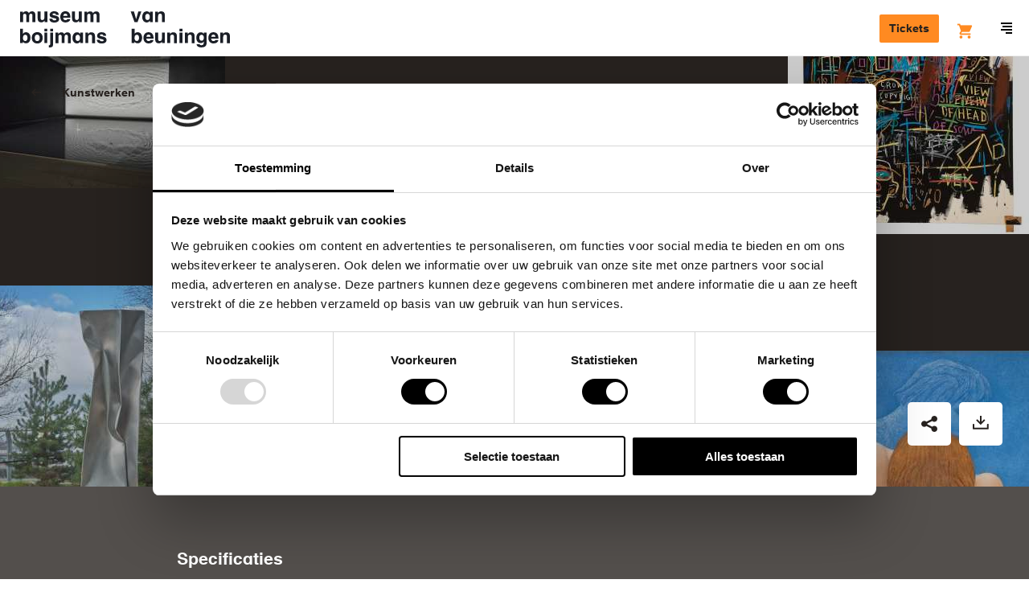

--- FILE ---
content_type: text/html; charset=UTF-8
request_url: https://www.boijmans.nl/collectie/kunstwerken/40696/the-pandora-box-with-head-de-doos-van-pandora-met-hoofd
body_size: 46118
content:
<!doctype html>
<html lang="nl" dir="ltr">
<head>
    <script src="//d2wy8f7a9ursnm.cloudfront.net/v5/bugsnag.min.js"></script>
    <script>
        window.bugsnagClient = bugsnag({
            apiKey: "bc6353e0dd2cecce91e8217b510e7a45",
            releaseStage: "production",
        });
    </script>

    <meta charset="utf-8"/>
    <meta http-equiv="X-UA-Compatible" content="IE=edge"/>

    <title>The Pandora-Box with Head (De doos van Pandora met hoofd) - Museum Boijmans Van Beuningen</title>
    <meta name="description" content="De collectie van Boijmans: ontdek de verhalen achter ruim 50.000 kunstwerken"/>

    <meta name="viewport" content="width=device-width, initial-scale=1.0, maximum-scale=1.0, user-scalable=0"/>

    <link rel="apple-touch-icon" sizes="180x180" href="/apple-touch-icon.png">
    <link rel="icon" type="image/png" sizes="32x32" href="/favicon-32x32.png">
    <link rel="icon" type="image/png" sizes="16x16" href="/favicon-16x16.png">
    <link rel="manifest" href="/manifest.json">
    <link rel="mask-icon" href="/safari-pinned-tab.svg" color="#1a1e26">
    <meta name="theme-color" content="#ffffff">

    <link rel="canonical" href="https://www.boijmans.nl/collectie/kunstwerken/40696/the-pandora-box-with-head-de-doos-van-pandora-met-hoofd" />

    <meta property="og:locale" content="nl" />
    <meta property="og:type" content="website" />
    <meta property="og:title" content="The Pandora-Box with Head (De doos van Pandora met hoofd) - Museum Boijmans Van Beuningen" />
    <meta property="og:description" content="De collectie van Boijmans: ontdek de verhalen achter ruim 50.000 kunstwerken" />
    <meta property="og:url" content="https://www.boijmans.nl/collectie/kunstwerken/40696/the-pandora-box-with-head-de-doos-van-pandora-met-hoofd" />
    <meta property="og:site_name" content="Museum Boijmans Van Beuningen" />
    <meta property="og:image" content="https://storage.boijmans.nl/collection/tmsfotomkbek-1520-mk-1/thumbnail-993306f5fbfb4c4d3b1b78543df68ab62b600b63.jpg" />

    <meta name="twitter:card" content="summary_large_image"/>
    <meta name="twitter:title" content="The Pandora-Box with Head (De doos van Pandora met hoofd) - Museum Boijmans Van Beuningen"/>
    <meta name="twitter:description" content="De collectie van Boijmans: ontdek de verhalen achter ruim 50.000 kunstwerken"/>
    <meta name="twitter:image" content="https://storage.boijmans.nl/collection/tmsfotomkbek-1520-mk-1/thumbnail-993306f5fbfb4c4d3b1b78543df68ab62b600b63.jpg"/>
    <meta name="twitter:site" content="@boijmans" />
    <meta name="twitter:creator" content="@boijmans" />

        <link rel="stylesheet" href="https://static.boijmans.nl/dist/css/app.css?id=78fa1ddc7ef2f1da8eb1">

    <script src="https://widget.enviso.io/loader.js"></script>
    <script>enviso.load(['https://widget.enviso.io/build-ts/components/tickets/enviso-ticket-widget-element.js']);</script>
    <script>enviso.load(['https://widget.enviso.io/build-ts/components/common/enviso-style-element.js']);</script>

    <script>
        enviso.settings.apiKey='Y1fUISICdkK+UsxpM+owEQ==';
        enviso.settings.salesPointId='751';
        enviso.settings.language='nl';

        enviso.settings.fusionAuthClientId = '7711c950-85e0-47cd-80ea-4483828e57e9';
        enviso.settings.fusionAuthClientRedirectUri = 'https://www.boijmans.nl/tickets';
    </script>

    <enviso-style>
        :host {
            --enviso-primary-color: #FF8A21;
            --enviso-secondary-color: #FF8A21;
            font-family: 'boijmans-font', Arial, Helvetica,sans-serif;
        }

        .enviso-basket-button-wrapper {
            position: relative;
            top: 5px;
        }

        .enviso-btn {
            font-size: 22px;
        }

        .enviso-basket-button-items-amount {
            font-size: 12px;
            line-height: 1;
            background: #F18700;
            color: white;
            border-radius: 50%;
            width: 24px;
            height: 24px;
            min-width: 0;
            display: flex;
            align-items: center;
            justify-content: center;
            text-align: center;
            font-weight: bold;
            padding: 0;
            top: -13px;
            right: -12px;
        }

        .enviso-dialog-content {
            overflow: auto;
        }
    </enviso-style>

    
    <!-- admin-title: [BEK 1520 a-g (MK)] 40696 -->

        <!-- Google Tag Manager -->
    <script>(function(w,d,s,l,i){w[l]=w[l]||[];w[l].push({'gtm.start':
                new Date().getTime(),event:'gtm.js'});var f=d.getElementsByTagName(s)[0],
            j=d.createElement(s),dl=l!='dataLayer'?'&l='+l:'';j.async=true;j.src=
            'https://www.googletagmanager.com/gtm.js?id='+i+dl;f.parentNode.insertBefore(j,f);
        })(window,document,'script','dataLayer','GTM-K38D3Z5');</script>
    <!-- End Google Tag Manager -->
</head>

<body class="">
    <!-- Google Tag Manager (noscript) -->
    <noscript><iframe src="https://www.googletagmanager.com/ns.html?id=GTM-K38D3Z5" height="0" width="0" style="display:none;visibility:hidden"></iframe></noscript>
    <!-- End Google Tag Manager (noscript) -->

    <svg style="position: absolute; width: 0; height: 0; overflow: hidden;" version="1.1" xmlns="http://www.w3.org/2000/svg" xmlns:xlink="http://www.w3.org/1999/xlink">
    <defs>
        <symbol id="brand-arrow" viewBox="0 0 21.2 21.2">
            <polygon points="20.2,3.2 20.2,16.7 20.2,17.2 20.2,20.2 17.2,20.2 16.7,20.2 3.2,20.2 3.2,21.2 21.2,21.2 21.2,3.2 "/><polygon points="17.2,15.1 17.2,13.7 17.2,3.2 16.2,3.2 16.2,12.7 3.5,0 2.8,0.7 16.2,14.1 "/><polygon points="15.1,17.2 14.1,16.2 0.7,2.8 0,3.5 12.7,16.2 3.2,16.2 3.2,17.2 13.7,17.2 "/><polygon points="16.5,17.2 17.2,17.2 17.2,16.5 16.2,15.5 2.1,1.4 1.4,2.1 15.5,16.2 "/><polygon points="17.1,19.2 18.2,19.2 19.2,19.2 19.2,18.2 19.2,17.1 19.2,15.7 19.2,3.2 18.2,3.2 18.2,14.7 18.2,16.1 18.2,17.5 18.2,18.2 17.5,18.2 16.1,18.2 14.7,18.2 3.2,18.2 3.2,19.2 15.7,19.2 "/>
        </symbol>

        <symbol id="icon-b" viewBox="0 0 35 60">
            <path d="M17.4 58.1H1.8V1.8h15.6C26 1.8 33 8.7 33 17.2c0 4.7-2.1 9-5.8 12l-.9.7.9.7c3.7 3 5.8 7.3 5.8 12 0 8.6-7 15.5-15.6 15.5m11.8-28.2c3.6-3.3 5.7-7.8 5.7-12.7C34.9 7.7 27 0 17.4 0H0v59.9h17.4c9.6 0 17.4-7.7 17.4-17.2.1-4.9-2-9.5-5.6-12.8"/><path d="M17.4 54.4H5.5V30.9h11.9c2.3 0 4.6.7 6.5 1.9 3.4 2.2 5.4 5.9 5.4 9.9.1 6.4-5.3 11.7-11.9 11.7zM5.5 5.4h11.9c6.6 0 11.9 5.3 11.9 11.8 0 4-2 7.7-5.4 9.9-1.9 1.3-4.1 1.9-6.5 1.9H5.5V5.4zM25 31.3c-.8-.5-1.7-1-2.6-1.3.9-.3 1.8-.8 2.6-1.3 3.9-2.5 6.2-6.8 6.2-11.4 0-7.5-6.2-13.6-13.8-13.6H3.7v52.6h13.8c7.6 0 13.8-6.1 13.8-13.6-.1-4.7-2.4-8.9-6.3-11.4z"/><path d="M17.4 50.8H9.2V34.5h8.3c4.6 0 8.3 3.7 8.3 8.2-.1 4.4-3.8 8.1-8.4 8.1m0-18.1H7.3v20h10.1c5.6 0 10.1-4.5 10.1-10 0-5.6-4.5-10-10.1-10m-8.2-7.3V9.1h8.3c4.6 0 8.3 3.7 8.3 8.2 0 4.5-3.7 8.2-8.3 8.2-.1-.1-8.3-.1-8.3-.1zm8.2 1.8c5.6 0 10.1-4.5 10.1-10s-4.5-10-10.1-10H7.3v20h10.1z"/>
        </symbol>

        <symbol id="b" viewBox="0 0 20 20">
            <path d="M0 0v20h9s11 0 11-10.05S9 0 9 0H0z"/>
        </symbol>

        <symbol id="icon-ticket" viewBox="0 0 20 20">
            <path d="M2.13 11.31a.93.93 0 0 0 0 1.31l5.25 5.25a.93.93 0 0 0 1.31 0l9.19-9.19a.93.93 0 0 0 0-1.31l-5.25-5.24a.93.93 0 0 0-1.31 0zM19.19 10L10 19.19a2.79 2.79 0 0 1-3.94 0L.81 13.94a2.79 2.79 0 0 1 0-3.94L10 .81a2.79 2.79 0 0 1 3.94 0l5.25 5.25a2.79 2.79 0 0 1 0 3.94zm-8.54-3.28a.93.93 0 1 0-1.31 0 .93.93 0 0 0 1.31 0zm2 2a.93.93 0 1 0-1.31 0 .93.93 0 0 0 1.28-.03zm2 2a.93.93 0 1 0-1.31 0 .93.93 0 0 0 1.25-.06z"/>
        </symbol>

        <symbol id="icon-map" viewBox="0 0 17 15">
            <path d="M5.913 0a.72.72 0 0 1 .226.036l4.948 1.434 4.97-1.44A.741.741 0 0 1 17 .75v12c0 .335-.219.629-.536.72l-5.151 1.494a.72.72 0 0 1-.452 0L5.913 13.53l-4.97 1.44A.741.741 0 0 1 0 14.25v-12c0-.335.219-.629.536-.72L5.687.035A.72.72 0 0 1 5.913 0zm.74 1.745v10.439l3.695 1.071V2.816L6.652 1.745zm-1.48 0L1.479 2.816v10.44l3.696-1.072V1.744zm6.653 11.51l3.696-1.071V1.744l-3.696 1.072v10.44z"/>
        </symbol>

        <symbol id="icon-location" viewBox="0 0 20 20">
            <path d="M13.68 12.38l-3.688 3.688-3.535-3.536a5.007 5.007 0 0 1 .003-7.068A4.97 4.97 0 0 1 9.996 4c1.335 0 2.591.52 3.536 1.464A4.968 4.968 0 0 1 14.996 9a4.96 4.96 0 0 1-1.316 3.38m1.266-8.33A6.954 6.954 0 0 0 9.996 2c-1.87 0-3.628.728-4.95 2.05-2.728 2.73-2.728 7.17 0 9.9l4.946 4.946 4.187-4.186.003.003.764-.764A6.954 6.954 0 0 0 16.996 9c0-1.87-.728-3.628-2.05-4.95m-6.36 3.52C8.21 7.95 8 8.453 8 8.99A2.003 2.003 0 0 0 10 11a2.003 2.003 0 0 0 2-2.01 2 2 0 0 0-.585-1.42c-.756-.76-2.075-.758-2.829 0"/>
        </symbol>

        <symbol id="icon-museumboijmansvanbeuningen" viewBox="0 0 20 20">
            <path d="M13.68 12.38l-3.688 3.688-3.535-3.536a5.007 5.007 0 0 1 .003-7.068A4.97 4.97 0 0 1 9.996 4c1.335 0 2.591.52 3.536 1.464A4.968 4.968 0 0 1 14.996 9a4.96 4.96 0 0 1-1.316 3.38m1.266-8.33A6.954 6.954 0 0 0 9.996 2c-1.87 0-3.628.728-4.95 2.05-2.728 2.73-2.728 7.17 0 9.9l4.946 4.946 4.187-4.186.003.003.764-.764A6.954 6.954 0 0 0 16.996 9c0-1.87-.728-3.628-2.05-4.95m-6.36 3.52C8.21 7.95 8 8.453 8 8.99A2.003 2.003 0 0 0 10 11a2.003 2.003 0 0 0 2-2.01 2 2 0 0 0-.585-1.42c-.756-.76-2.075-.758-2.829 0"/>
        </symbol>

        <symbol id="icon-donate" viewBox="0 0 20 20">
            <path d="M18.41 2.64a5.37 5.37 0 0 0-7.7 0l-.71.71-.71-.72a5.37 5.37 0 0 0-7.7 0 5.59 5.59 0 0 0 0 7.79L10 19l8.42-8.57a5.59 5.59 0 0 0-.01-7.79zM17 9l-7 7.11L3 9a3.58 3.58 0 0 1 0-5 3.37 3.37 0 0 1 4.86 0L10 6.21 12.13 4A3.45 3.45 0 0 1 17 4a3.58 3.58 0 0 1 0 5z"/>
        </symbol>

        <symbol id="icon-dropdown" viewBox="0 0 6 10">
            <polygon points="3 10 6 7 0 7 3 10" /><polygon points="3 0 0 3 6 3 3 0" />
        </symbol>

        <symbol id="icon-search" viewBox="0 0 16 16">
            <path d="M15.71,14.29L12.6,11.19a7,7,0,1,0-1.41,1.41l3.11,3.11A1,1,0,0,0,15.71,14.29ZM3.46,10.54A5,5,0,1,1,7,12,5,5,0,0,1,3.46,10.54Z" />
        </symbol>

        <symbol id="icon-arrow" viewBox="0 0 20 20">
            <path d="M12.59 11l-3 3L11 15.41 16.41 10 11 4.59 9.59 6l3 3H3v2h9.59z"/>
        </symbol>

        <symbol id="icon-arrow-left" viewBox="0 0 20 16.4">
            <path d="M5.7,6.5l4.5-4.5L8.1,0L0,8l8.1,8.1l2.1-2.1L5.7,9.5H20v-3H5.7z"/>
        </symbol>

        <symbol id="icon-minimized-arrow" viewBox="0 0 8.83 14.83">
            <path d="M0 13.41l1.41 1.42 7.42-7.42L1.41 0 0 1.41l6 6-6 6"/>
        </symbol>

        <symbol id="icon-plus" viewBox="0 0 20 20">
            <path d="M17.5 9H11V2.5H9V9H2.5v2H9v6.5h2V11h6.5V9"/>
        </symbol>

        <symbol id="icon-play" viewBox="0 0 20.01 20.05">
            <path d="M1.78,19.85A1.13,1.13,0,0,1,0,18.76V1.29A1.13,1.13,0,0,1,1.78.2L19.27,9.11c1,0.5,1,1.32,0,1.82Z"/>
        </symbol>

        <symbol id="icon-check" viewBox="0 0 20 20">
            <path d="M8.5 15.04L2.79 9.33l1.42-1.42 4.29 4.3 7.29-7.3 1.42 1.42-8.71 8.71" />
        </symbol>

        <symbol id="icon-menu" viewBox="0 0 14 14">
            <rect y="8" width="14" height="2"/><rect x="2" y="4" width="12" height="2"/><rect x="6" y="12" width="8" height="2"/><rect width="14" height="2"/>
        </symbol>

        <symbol id="icon-close" viewBox="0 0 14.14 14.14">
            <polygon points="14.14 1.41 12.73 0 7.07 5.66 1.41 0 0 1.41 5.66 7.07 0 12.73 1.41 14.14 7.07 8.48 12.73 14.14 14.14 12.73 8.48 7.07 14.14 1.41"/>
        </symbol>

        <symbol id="icon-close-heavy" viewBox="0 0 16 16">
            <path d="M2.909.646l12.445 12.445-2.263 2.263L.646 2.909z"/><path d="M.646 13.091L13.091.646l2.263 2.263L2.909 15.354z"/>
        </symbol>

        <symbol id="icon-gallery-prev" viewBox="0 0 8.83 14.83">
            <title>Previous</title>
            <path d="M7.41 14.83l1.42-1.42-6-6 6-6L7.41 0 0 7.41l7.41 7.42" />
        </symbol>

        <symbol id="icon-gallery-next" viewBox="0 0 8.83 14.83">
            <title>Next</title>
            <path d="M1.41 14.83L0 13.41l6-6-6-6L1.41 0l7.42 7.41-7.42 7.42" />
        </symbol>

        <symbol id="icon-link-arrow" viewBox="0 0 5.83 8.83">
            <path d="M1.41 8.83L0 7.41l3-3-3-3L1.41 0l4.42 4.41-4.42 4.42"/>
        </symbol>

        <symbol id="breadcrumb-arrow" viewbox="0 0 5 8">
            <path d="M0 6.955L1.036 8 5 4 1.036 0 0 1.045 2.929 4z"/>
        </symbol>

        <symbol id="icon-facebook" viewBox="0 0 7.88 16">
            <title>Facebook</title>
            <path d="M5.24 16H1.75V8H0V5.24h1.75V3.59C1.75 1.34 2.73 0 5.53 0h2.33v2.76H6.41c-1.09 0-1.16.39-1.16 1.1v1.38h2.63L7.57 8H5.24v8z" />
        </symbol>

        <symbol id="icon-instagram" viewBox="0 0 18 18">
            <title>Instagram</title>
            <path d="M9 0C6.56 0 6.25 0 5.29.05A6.61 6.61 0 0 0 3.1.47a4.41 4.41 0 0 0-1.59 1 4.41 4.41 0 0 0-1 1.59 6.61 6.61 0 0 0-.46 2.23C0 6.25 0 6.56 0 9s0 2.75.05 3.71a6.61 6.61 0 0 0 .42 2.19 4.41 4.41 0 0 0 1 1.59 4.41 4.41 0 0 0 1.59 1 6.61 6.61 0 0 0 2.18.42C6.25 18 6.56 18 9 18s2.75 0 3.71-.05a6.61 6.61 0 0 0 2.18-.42 4.6 4.6 0 0 0 2.63-2.63 6.61 6.61 0 0 0 .42-2.18c0-1 .05-1.27.05-3.71s0-2.75-.05-3.71a6.61 6.61 0 0 0-.42-2.18 4.41 4.41 0 0 0-1-1.59 4.41 4.41 0 0 0-1.59-1 6.61 6.61 0 0 0-2.22-.48C11.75 0 11.44 0 9 0m0 1.62c2.4 0 2.69 0 3.64.05a5 5 0 0 1 1.67.33 2.79 2.79 0 0 1 1 .67 2.79 2.79 0 0 1 .67 1 5 5 0 0 1 .31 1.67c0 .95.05 1.23.05 3.64s0 2.69-.05 3.64a5 5 0 0 1-.29 1.69A3 3 0 0 1 14.31 16a5 5 0 0 1-1.67.31c-.95 0-1.23.05-3.64.05s-2.69 0-3.64-.05A5 5 0 0 1 3.69 16a2.79 2.79 0 0 1-1-.67 2.79 2.79 0 0 1-.67-1 5 5 0 0 1-.31-1.67c0-.95-.05-1.23-.05-3.64s0-2.69.05-3.64A5 5 0 0 1 2 3.69a2.79 2.79 0 0 1 .67-1 2.79 2.79 0 0 1 1-.67 5 5 0 0 1 1.67-.31c.97-.08 1.26-.09 3.66-.09"/><path d="M9 12a3 3 0 1 1 3-3 3 3 0 0 1-3 3m0-7.62A4.62 4.62 0 1 0 13.62 9 4.62 4.62 0 0 0 9 4.38M14.88 4.2a1.08 1.08 0 1 1-1.08-1.08 1.08 1.08 0 0 1 1.08 1.08"/>
        </symbol>

        <symbol id="icon-twitter" viewBox="0 0 16 13">
            <title>Twitter</title>
            <path d="M5 13a9.28 9.28 0 0 0 9.34-9.34v-.42A6.68 6.68 0 0 0 16 1.54a6.55 6.55 0 0 1-1.89.52A3.29 3.29 0 0 0 15.56.24a6.58 6.58 0 0 1-2.08.8A3.29 3.29 0 0 0 7.88 4 9.32 9.32 0 0 1 1.11.6 3.29 3.29 0 0 0 2.13 5a3.26 3.26 0 0 1-1.49-.43 3.28 3.28 0 0 0 2.64 3.26 3.28 3.28 0 0 1-1.48.06 3.29 3.29 0 0 0 3.07 2.28 6.59 6.59 0 0 1-4.09 1.4 6.67 6.67 0 0 1-.78 0A9.29 9.29 0 0 0 5 13"/>
        </symbol>

        <symbol id="icon-pinterest" viewBox="0 0 32 32">
            <title>Pinterest</title>
            <path d="M16.897 0C8.164 0 3.76 6.263 3.76 11.478c0 3.163 1.198 5.972 3.765 7.025.419.172.8.005.918-.462.086-.322.285-1.139.376-1.477.124-.462.075-.623-.263-1.026-.741-.87-1.214-2.003-1.214-3.604 0-4.646 3.475-8.803 9.05-8.803 4.936 0 7.648 3.013 7.648 7.041 0 5.301-2.342 9.77-5.827 9.77-1.923 0-3.362-1.59-2.9-3.539.553-2.331 1.622-4.839 1.622-6.52 0-1.504-.806-2.761-2.476-2.761-1.966 0-3.545 2.036-3.545 4.759 0 1.735.585 2.906.585 2.906S9.485 23.321 9.13 24.809c-.704 2.976-.107 6.617-.054 6.982.027.22.312.269.435.107.183-.236 2.519-3.126 3.319-6.015.226-.816 1.289-5.054 1.289-5.054.639 1.219 2.503 2.293 4.49 2.293 5.908 0 9.915-5.387 9.915-12.595C28.529 5.075 23.91 0 16.896 0z"/>
        </symbol>

        <symbol id="icon-tiktok" viewBox="0 0 1429.6 1670.6">
            <title>Tiktok</title>
            <path d="M1429.3,675.9c-13.7,1.3-27.4,2-41.1,2.1c-150.4,0-290.7-75.8-373.2-201.7V1163c0,280.3-227.2,507.6-507.6,507.6
	S0,1443.4,0,1163s227.2-507.6,507.6-507.6l0,0c10.6,0,21,1,31.4,1.6v250.1c-10.4-1.2-20.7-3.2-31.4-3.2c-143.1,0-259,116-259,259
	c0,143.1,116,259,259,259c143.1,0,269.5-112.7,269.5-255.8L779.5,0h239.3c22.6,214.6,195.6,382.2,410.8,397.9v278"/>

        </symbol>

        <symbol id="icon-linkedin" viewBox="0 0 1036 990">
            <title>Linkedin</title>
            <path d="M0 120c0-33.334 11.667-60.834 35-82.5C58.333 15.833 88.667 5 126 5c36.667 0 66.333 10.666 89 32 23.333 22 35 50.666 35 86 0 32-11.333 58.666-34 80-23.333 22-54 33-92 33h-1c-36.667 0-66.333-11-89-33S0 153.333 0 120zm13 875V327h222v668H13zm345 0h222V622c0-23.334 2.667-41.334 8-54 9.333-22.667 23.5-41.834 42.5-57.5 19-15.667 42.833-23.5 71.5-23.5 74.667 0 112 50.333 112 151v357h222V612c0-98.667-23.333-173.5-70-224.5S857.667 311 781 311c-86 0-153 37-201 111v2h-1l1-2v-95H358c1.333 21.333 2 87.666 2 199 0 111.333-.667 267.666-2 469z"/>
        </symbol>

        <symbol id="icon-to-top" viewBox="0 0 26.83 14.83">
            <title>Back to top</title>
            <path d="M25.41 14.83l-12-12-12 12L0 13.41 13.41 0l13.42 13.41-1.42 1.42" />
        </symbol>

        <symbol id="icon-datepicker" viewBox="0 0 20 20">
            <path d="M2 16.5h14V6.75H2v9.75zM17 2.25a1 1 0 0 1 1 1V17.5a1 1 0 0 1-1 1H1a1 1 0 0 1-1-1V3.25a1 1 0 0 1 1-1h2.5V.5A.5.5 0 0 1 4 0h1a.5.5 0 0 1 .5.5v1.75h7V.5A.5.5 0 0 1 13 0h1a.5.5 0 0 1 .5.5v1.75H17zM8 10.5h2v-2H8v2zm4 0h2v-2h-2v2zm-8 4h2v-2H4v2zm4 0h2v-2H8v2zm4 0h2v-2h-2v2z"/>
        </symbol>

        <symbol id="icon-exhibition" viewBox="0 0 20 20">
            <path d="M8.409 8.914a2 2 0 1 1-2.828-2.828 2 2 0 0 1 2.828 2.828m3.535-6.364A6.954 6.954 0 0 0 6.995.5c-1.87 0-3.628.728-4.95 2.05-2.709 2.711-2.726 7.106-.055 9.84l.003.003h.001c.018.019.032.039.051.057l4.947 4.946 4.186-4.186.002.003.764-.763a6.957 6.957 0 0 0 2.051-4.95c0-1.87-.729-3.628-2.051-4.95" fill-rule="non-zero"/>
        </symbol>


        <symbol id="icon-visitors-volwassenen" viewBox="0 0 360 310">
            <path d="M139.18 264.65a40.78 40.78 0 0 1 33.39-40.13 40.46 40.46 0 0 1 14.86 0 40.78 40.78 0 0 1 33.39 40.13V310H239v-45.35a58.92 58.92 0 0 0-48.25-58c-.54-.1-1.09-.18-1.64-.26v-49.57a40.78 40.78 0 0 1 31.75 39.79H239a58.92 58.92 0 0 0-48.25-58c-.55-.1-1.09-.18-1.64-.26v-10.8c.87-.2 1.73-.41 2.59-.67a40.82 40.82 0 1 0-23.32 0c.86.25 1.72.47 2.59.67v10.82c-.55.08-1.09.16-1.64.26a58.92 58.92 0 0 0-48.25 58h18.14a40.78 40.78 0 0 1 31.75-39.79v49.59c-.55.08-1.09.16-1.64.26a58.92 58.92 0 0 0-48.25 58V310h18.14zm18.14-176.89a22.67 22.67 0 1 1 16.19 21.73 22.7 22.7 0 0 1-16.19-21.73z"/>
        </symbol>

        <symbol id="icon-visitors-vrienden-boijmans" viewBox="0 0 360 310">
            <path d="M323.92 28A12 12 0 0 0 302 21.26L295.4 31l-6.6-9.74A12 12 0 0 0 266.9 28c0 13.17 18 28.16 28.3 35.16C305.6 56 323.93 40.78 323.93 28zm0 0A12 12 0 0 0 302 21.26L295.4 31l-6.6-9.74A12 12 0 0 0 266.9 28c0 13.17 18 28.16 28.3 35.16C305.6 56 323.93 40.78 323.93 28z" fill="none"/><path d="M301 78.6c1.5-1.06 2.9-2 3.43-2.4 11.17-7.6 35.44-26.64 35.44-48.22a28 28 0 0 0-44.5-22.57A28 28 0 0 0 250.9 28c0 12 7 24.38 20.78 36.94a134.56 134.56 0 0 0 14.66 11.5l3.2 2.2 5.88 4zM266.9 28a12 12 0 0 1 21.9-6.72l6.6 9.72 6.6-9.74A12 12 0 0 1 323.92 28c0 12.8-18.32 28-28.7 35.16C284.9 56.13 266.9 41.14 266.9 28zM139.18 264.65a40.82 40.82 0 0 1 81.65 0V310H239v-45.35a58.92 58.92 0 0 0-48.25-58c-.54-.1-1.1-.18-1.64-.26V156.8a40.78 40.78 0 0 1 31.76 39.8H239a58.92 58.92 0 0 0-48.25-58c-.55-.1-1.1-.2-1.64-.27v-10.8c.88-.2 1.74-.4 2.6-.67a40.82 40.82 0 1 0-23.32 0c.86.25 1.72.47 2.6.67v10.82c-.56.08-1.1.16-1.65.26a58.92 58.92 0 0 0-48.25 58h18.14a40.78 40.78 0 0 1 31.77-39.8v49.6c-.55.08-1.1.16-1.64.26a58.92 58.92 0 0 0-48.25 58V310h18.14zm18.14-176.9a22.67 22.67 0 1 1 16.2 21.74 22.67 22.67 0 0 1-16.2-21.74z"/>
        </symbol>

        <symbol id="icon-visitors-families" viewBox="0 0 360 310">
            <path d="M340.44 196.61h18.14a58.92 58.92 0 0 0-48.25-58c-.55-.1-1.09-.18-1.64-.26v-10.8c.87-.2 1.73-.41 2.59-.67a40.82 40.82 0 1 0-23.32 0c.86.25 1.72.47 2.59.67v10.82c-.55.08-1.09.16-1.64.26a58.92 58.92 0 0 0-48.25 58h18.14a40.78 40.78 0 0 1 31.75-39.79v49.59c-.55.08-1.09.16-1.64.26a58.92 58.92 0 0 0-48.25 58V310h18.14v-45.35a40.78 40.78 0 0 1 33.39-40.13 40.46 40.46 0 0 1 14.86 0 40.78 40.78 0 0 1 33.39 40.13V310h18.14v-45.35a58.92 58.92 0 0 0-48.25-58c-.54-.1-1.09-.18-1.64-.26v-49.57a40.78 40.78 0 0 1 31.75 39.79zM306.1 109.5a22.68 22.68 0 1 1 16.2-21.73 22.72 22.72 0 0 1-16.2 21.73zM101.2 196.61h18.14a58.92 58.92 0 0 0-48.25-58c-.55-.1-1.09-.18-1.64-.26v-10.8c.87-.2 1.73-.41 2.59-.67a40.82 40.82 0 1 0-23.32 0c.86.25 1.72.47 2.59.67v10.82c-.55.08-1.09.16-1.64.26a58.92 58.92 0 0 0-48.25 58h18.14a40.78 40.78 0 0 1 31.75-39.79v49.59c-.55.08-1.09.16-1.64.26a58.92 58.92 0 0 0-48.25 58V310h18.14v-45.35a40.78 40.78 0 0 1 33.39-40.13 40.46 40.46 0 0 1 14.86 0 40.78 40.78 0 0 1 33.39 40.13V310h18.14v-45.35a58.92 58.92 0 0 0-48.25-58c-.54-.1-1.09-.18-1.64-.26v-49.57a40.78 40.78 0 0 1 31.75 39.79zM66.86 109.5a22.68 22.68 0 1 1 16.2-21.73 22.72 22.72 0 0 1-16.2 21.73zM191.65 240.27a40.82 40.82 0 1 0-23.32 0c.86.25 1.72.47 2.59.67v5.57h-31.74v18.14h31.75v5.56c-.87.2-1.73.42-2.59.67A41.06 41.06 0 0 0 139.18 310h18.14a22.68 22.68 0 1 1 45.35 0h18.14a41.06 41.06 0 0 0-29.16-39.12c-.86-.26-1.72-.47-2.59-.67v-5.57h31.75V246.5h-31.74v-5.57c.87-.19 1.73-.41 2.58-.66zm-5.17-17.39a22.68 22.68 0 1 1 16.2-21.73 22.76 22.76 0 0 1-16.2 21.73z"/>
        </symbol>

        <symbol id="icon-visitors-groepen" viewBox="0 0 360 310">
            <path d="M317.77 35.92c0-19.35-10.56-33.4-25.11-33.4h-57.1v113A22.69 22.69 0 0 1 213 138.21h-25.3v-10.59c.87-.2 1.73-.42 2.59-.67a40.8 40.8 0 1 0-23.31 0c.86.25 1.72.48 2.59.67v10.81c-.55.08-1.09.16-1.64.26a58.9 58.9 0 0 0-48.23 58h18.14a40.77 40.77 0 0 1 31.74-39.78v49.57c-.55.08-1.09.16-1.64.26a58.9 58.9 0 0 0-48.23 58V310h18.14v-45.34a40.76 40.76 0 0 1 33.38-40.12 40.46 40.46 0 0 1 14.86 0 40.76 40.76 0 0 1 33.38 40.12V310h18.14v-45.34a58.9 58.9 0 0 0-48.24-58c-.54-.1-1.09-.18-1.64-.26v-50.1h29.55a41.09 41.09 0 0 0 36.43-40.8V69h39c14.74 0 25.06-13.61 25.06-33.08zm-132.65 73.65a22.67 22.67 0 1 1 16.18-21.73 22.71 22.71 0 0 1-16.18 21.73zm68.58-58.72V20.66h39c4.17 0 7 7.89 7 15.26 0 7.18-2.67 14.93-7 14.93z"/><path d="M311.5 169q1.44-.32 2.87-.74a40.8 40.8 0 1 0-23.31 0c.77.23 1.53.42 2.3.61v9.89h.64q-1.5.33-3 .76a41 41 0 0 0-29.15 39.1V229H280v-10.34a22.81 22.81 0 0 1 13.6-20.75v42.73c-.87.2-1.73.42-2.59.68a41 41 0 0 0-29.15 39.1V310H280v-29.58a22.67 22.67 0 1 1 45.34 0V310h18.14v-29.58a41 41 0 0 0-29.15-39.1c-.86-.26-1.72-.48-2.59-.68V197.9a22.81 22.81 0 0 1 13.6 20.75V229h18.14v-10.34a41 41 0 0 0-29.15-39.1q-1.47-.44-3-.76h.1zm-2.3-18.12a22.67 22.67 0 1 1 16.19-21.73 22.75 22.75 0 0 1-16.2 21.76zM68.94 168.29a40.8 40.8 0 1 0-23.31 0q1.43.42 2.87.74v9.75h.1q-1.5.33-3 .76a41 41 0 0 0-29.15 39.1V229h18.17v-10.34a22.81 22.81 0 0 1 13.6-20.75v42.73c-.87.2-1.73.42-2.59.68a41 41 0 0 0-29.15 39.1V310h18.14v-29.58a22.67 22.67 0 1 1 45.34 0V310h18.13v-29.58a41 41 0 0 0-29.15-39.1c-.86-.26-1.72-.48-2.59-.68V197.9A22.81 22.81 0 0 1 80 218.66V229h18.09v-10.34a41 41 0 0 0-29.15-39.1c-.76-.23-1.53-.41-2.3-.59V168.9c.77-.18 1.54-.38 2.3-.61zm-5.17-17.38A22.67 22.67 0 1 1 80 129.19a22.73 22.73 0 0 1-16.23 21.72z"/>
        </symbol>

        <symbol id="icon-visitors-kinderen" viewBox="0 0 360 310">
            <path d="M189.07 236.4c.87-.2 1.73-.41 2.58-.67a40.82 40.82 0 1 0-23.32 0c.86.25 1.72.47 2.59.67v5.6h-31.74v18.14h31.75v5.56c-.87.2-1.73.42-2.59.67a41.06 41.06 0 0 0-29.16 39.12V310h18.14v-4.54a22.68 22.68 0 1 1 45.35 0V310h18.14v-4.54a41.06 41.06 0 0 0-29.16-39.12c-.86-.26-1.72-.47-2.59-.67v-5.57h31.75V242h-31.74zm-31.75-39.79a22.67 22.67 0 1 1 16.19 21.73 22.7 22.7 0 0 1-16.19-21.73z"/>
        </symbol>

        <symbol id="icon-visitors-onderwijs" viewBox="0 0 360 310">
            <path d="M94.34 169q1.45-.32 2.87-.74a40.82 40.82 0 1 0-23.32 0c.77.23 1.54.41 2.31.6v9.9h.68c-1 .22-2 .47-3 .76a41.06 41.06 0 0 0-29.16 39.12V229h18.16v-10.37a22.82 22.82 0 0 1 13.6-20.76v42.75c-.87.2-1.73.42-2.59.67a41.06 41.06 0 0 0-29.16 39.12V310h18.15v-29.59a22.68 22.68 0 1 1 45.35 0V310h18.14v-29.59a41.06 41.06 0 0 0-29.16-39.12c-.86-.26-1.72-.47-2.59-.67v-42.76a22.82 22.82 0 0 1 13.61 20.76V229h18.14v-10.37a41.06 41.06 0 0 0-29.16-39.12c-1-.29-2-.55-3-.76h.11zM92 150.86a22.68 22.68 0 1 1 16.2-21.73A22.75 22.75 0 0 1 92 150.86zM188.79 169q1.44-.32 2.87-.74a40.82 40.82 0 1 0-23.32 0c.77.23 1.53.41 2.31.6v9.9h.68c-1 .22-2 .47-3 .76a41.06 41.06 0 0 0-29.16 39.12V229h18.14v-10.37a22.82 22.82 0 0 1 13.6-20.76v42.75c-.87.2-1.73.42-2.59.67a41.06 41.06 0 0 0-29.16 39.12V310h18.14v-29.59a22.68 22.68 0 1 1 45.35 0V310h18.14v-29.59a41.06 41.06 0 0 0-29.16-39.12c-.86-.26-1.72-.47-2.59-.67v-42.76a22.82 22.82 0 0 1 13.61 20.76V229h18.14v-10.37a41.06 41.06 0 0 0-29.16-39.12c-1-.29-2-.55-3-.76h.12zm-2.31-18.13a22.68 22.68 0 1 1 16.2-21.73 22.75 22.75 0 0 1-16.2 21.72zM286.1 179.51c-1-.29-2-.55-3-.76h.12V169q1.45-.32 2.87-.74a40.82 40.82 0 1 0-23.32 0c.77.23 1.54.41 2.31.6v9.9h.68c-1 .22-2 .47-3 .76a41.06 41.06 0 0 0-29.16 39.12V229h18.14v-10.37a22.82 22.82 0 0 1 13.6-20.76v42.75c-.87.2-1.73.42-2.59.67a41.06 41.06 0 0 0-29.16 39.12V310h18.14v-29.59a22.68 22.68 0 1 1 45.35 0V310h18.14v-29.59a41.06 41.06 0 0 0-29.16-39.12c-.86-.26-1.72-.47-2.59-.67v-42.76a22.82 22.82 0 0 1 13.61 20.76V229h18.14v-10.37a41.06 41.06 0 0 0-29.12-39.12zm-11.65-27.71a22.67 22.67 0 1 1 6.48-.94 22.76 22.76 0 0 1-6.48.94z"/>
        </symbol>

        <symbol id="icon-visitors-speciaal-aanbod" viewBox="0 0 360 310">
            <path d="M238.94 260.11v40.82h18.14v-40.82a40.88 40.88 0 0 0-40.75-40.82h-4.81a59.41 59.41 0 0 0-18.28-18.14h27.56V183h-45.36v-13.6a40.86 40.86 0 1 0-18.14-4.27v27.18a59 59 0 1 0 62 45.33 22.71 22.71 0 0 1 19.64 22.47zm-86.17-131.53A22.67 22.67 0 1 1 169 150.31a22.7 22.7 0 0 1-16.23-21.73zm9.11 163.28A40.82 40.82 0 1 1 202.7 251a40.86 40.86 0 0 1-40.82 40.86z"/>
        </symbol>

        <symbol id="icon-visitors-internationale-bezoekers" viewBox="0 0 360 310">
            <path d="M151.68 156.29H181v50.12c-.55.09-1.09.16-1.64.26a58.92 58.92 0 0 0-48.25 58V310h18.14v-45.35a40.78 40.78 0 0 1 33.39-40.13 40.46 40.46 0 0 1 14.86 0 40.78 40.78 0 0 1 33.39 40.13V310H249v-45.35a58.92 58.92 0 0 0-48.25-58c-.55-.1-1.09-.18-1.64-.26v-49.57a40.78 40.78 0 0 1 31.75 39.79H249a58.92 58.92 0 0 0-48.25-58c-.55-.1-1.09-.18-1.64-.26v-13.58h40.06V47.16h-54.81v-10h-20.83v10h-22.6v29a40.81 40.81 0 0 0 10.49 80.15zm7.4-91h62v41.32h-62zm-30 50.17a22.7 22.7 0 0 1 11.81-19.9v29.19H181v13.38h-29.32a22.7 22.7 0 0 1-22.56-22.65z"/><path d="M190.06 76.9a10.1 10.1 0 1 0 10.1 10.1 10.11 10.11 0 0 0-10.1-10.1z"/>
        </symbol>

        <symbol id="icon-mail" viewBox="0 0 20 20">
            <path d="M2 15h16V5H2v10zm4.12-8h7.76L10 9.77zm9.88.94V13H4V7.95l6 4.28z" />
        </symbol>

        <symbol id="icon-tel" viewBox="0 0 20 20">
            <path d="M7.81 7.94l1.42-1.42L5.7 3 3.58 5.11a2 2 0 0 0 0 2.83l4.24 4.24 4.24 4.24a2 2 0 0 0 2.83 0L17 14.3l-3.54-3.54-1.41 1.41z" />
        </symbol>

        <symbol id="icon-download" viewBox="0 0 20 20">
            <path d="M14 8.59l-3 3V2H9v9.59l-3-3L4.59 10 10 15.41 15.41 10 14 8.59M4 17h12v2H4z"/>
        </symbol>

        <symbol id="icon-collectie" viewBox="0 0 20 20">
            <path d="M10 16c-4.23 0-5.55-.76-5.91-1.07l.58-1.53h.05c.29.09.6.16.93.23h.24c.31.06.64.11 1 .15h.14c.39 0 .81.07 1.24.1h.32C9 14 9.5 14 10 14h1.74c.44 0 .86-.06 1.25-.1h.13c.36 0 .69-.09 1-.15h.24c.33-.07.65-.14.94-.23l.56 1.54c-.3.18-1.62.94-5.86.94zM8.72 8l1-3h2.57l2.37 6.51-.37.1-.5.1h-.17l-.52.08h-.14l-.75.07H10L9 12H7.85l-.75-.15h-.15l-.52-.08h-.16a9.13 9.13 0 0 1-.9-.21L6.69 8h2zm8.47 4.59L13.69 3H8.28l-1 3h-2L3 12.25l-1 2.57V15c0 .9.78 3 8 3s8-2.1 8-3v-.18z"/>
        </symbol>

        <symbol id="icon-depot" viewBox="0 0 20 20">
            <path d="M5.5 9.5a4.5 4.5 0 0 0 9 0V5h-9v4.5zm1 5.5a6.5 6.5 0 0 1-3-5.5V3h13v6.5a6.5 6.5 0 0 1-3 5.5h3v2h-13v-2h3z"/>
        </symbol>

        <symbol id="icon-zuid" viewBox="0 0 13 9">
            <path fill-rule="evenodd" clip-rule="evenodd" d="M10.9687 6.45567C10.9687 6.29909 10.9687 6.12027 10.9687 5.90622C10.9687 3.88693 9.33178 2.24997 7.31249 2.24997C5.2932 2.24997 3.65624 3.88693 3.65624 5.90622L3.65618 8.03126L1.90618 8.03126L1.90624 5.90622C1.90624 2.92043 4.3267 0.499969 7.31249 0.499969C10.2983 0.49997 12.7187 2.92043 12.7187 5.90622C12.7187 6.12028 12.7187 6.29912 12.7187 6.45572C12.7188 7.06279 12.7188 7.33581 12.7186 8.03149L10.9686 8.03102C10.9688 7.33554 10.9688 7.06277 10.9687 6.45567Z" fill="white"/>
            <path fill-rule="evenodd" clip-rule="evenodd" d="M1.90625 7.15625H3.6875L5.0625 8.90625H0.5L1.90625 7.15625Z" fill="white"/>
            <path d="M11.8438 7.16016L12.7148 8.03125L11.8438 8.90234L10.9727 8.03125L11.8438 7.16016Z" fill="white"/>
        </symbol>

        <symbol id="icon-date" viewBox="0 0 20 20">
            <path d="M3 17h14V7.25H3V17zM18 2.75a1 1 0 0 1 1 1V18a1 1 0 0 1-1 1H2a1 1 0 0 1-1-1V3.75a1 1 0 0 1 1-1h2.5V1A.5.5 0 0 1 5 .5h1a.5.5 0 0 1 .5.5v1.75h7V1a.5.5 0 0 1 .5-.5h1a.5.5 0 0 1 .5.5v1.75H18zM9 11h2V9H9v2zm4 0h2V9h-2v2zm-8 4h2v-2H5v2zm4 0h2v-2H9v2zm4 0h2v-2h-2v2z"/>
        </symbol>

        <symbol id="icon-duration" viewBox="0 0 20 20">
            <path d="M10 20A10 10 0 0 1 2.93 2.93a10 10 0 1 1 14.14 14.14A9.93 9.93 0 0 1 10 20zm0-18.18a8.18 8.18 0 0 0-5.79 14A8.18 8.18 0 0 0 15.79 4.21 8.13 8.13 0 0 0 10 1.82zm4 12.53l-4.91-3.91v-6.8h1.82v5.92l4.2 3.36z"/>
        </symbol>

        <symbol id="icon-price" viewBox="0 0 20 20">
            <path d="M10.63 5.41a.93.93 0 1 0-1.32 1.3.93.93 0 0 0 1.31 0 .93.93 0 0 0 .01-1.3zM11.36 7.37a.93.93 0 0 0 0 1.31.93.93 0 1 0 0-1.31z"/><path d="M19.17 6.06L14 .81a2.78 2.78 0 0 0-4 0L.83 10a2.78 2.78 0 0 0 0 3.94L6 19.19a2.78 2.78 0 0 0 3.94 0L19.17 10a2.78 2.78 0 0 0 0-3.94zM17.9 8.69l-9.19 9.19a.93.93 0 0 1-1.31 0l-5.26-5.26a.93.93 0 0 1 0-1.31l9.22-9.2a.93.93 0 0 1 1.31 0l5.23 5.27a.93.93 0 0 1 0 1.31z"/><path d="M13.33 9.34a.93.93 0 0 0 0 1.31.93.93 0 0 0 1.29 0 .93.93 0 1 0-1.29-1.31z"/>
        </symbol>

        <symbol id="icon-time" viewBox="0 0 20 20">
            <path d="M3 0v5.84L6.17 10 3 14.16V20h14v-5.84L13.83 10 17 5.84V0H3zm2 14.84L8.68 10 5 5.16V2h10v3.16L11.31 10 15 14.84V18H5v-3.16zM7 16h6v-.49l-3-3.94-3 3.94V16z"/>
        </symbol>

        <symbol id="icon-angle-down" viewBox="0 0 20 20">
            <path d="M10 14.41L2.59 7 4 5.59l6 6 6-6L17.41 7 10 14.41" />
        </symbol>

        <symbol id="icon-basket" viewBox="0 0 20 20">
            <path d="M19.78,6.47A1,1,0,0,0,19,6.11H16.87L12.62,0.58,11.06,1.77,14.4,6.11h-9L8.69,1.78,7.15,0.58,2.9,6.11H1A1,1,0,0,0,0,7.28L2.27,18.63a1,1,0,0,0,1,.79H16.76a1,1,0,0,0,1-.79L20,7.28a1,1,0,0,0-.2-0.82h0ZM16,17.46H4L2.18,8.08H17.82Z"/><path d="M9,10.52h2v4.66H9V10.52Z"/><path d="M12.29,10.52h2v4.66h-2V10.52Z"/><path d="M5.75,10.52h2v4.66h-2V10.52Z"/>
        </symbol>

        <symbol id="icon-share" viewBox="0 0 32 32">
            <path d="M26 20c-1.62 0-3.08.64-4.16 1.68l-9.92-4.96c.04-.24.08-.48.08-.72s-.04-.48-.08-.72l9.92-4.96A5.968 5.968 0 0 0 26 12c3.32 0 6-2.68 6-6s-2.68-6-6-6-6 2.68-6 6c0 .24.04.48.08.72l-9.92 4.96A5.968 5.968 0 0 0 6 10c-3.32 0-6 2.68-6 6s2.68 6 6 6c1.62 0 3.08-.64 4.16-1.68l9.92 4.96c-.04.24-.08.48-.08.72 0 3.32 2.68 6 6 6s6-2.68 6-6-2.68-6-6-6z"/>
        </symbol>

        <symbol id="icon-audio-on" viewBox="0 0 32 32">
            <path d="M11.593 5.06a1.219 1.219 0 0 0-1.301.252l-6.221 6.106a.972.972 0 0 0-.252.375H.453a.442.442 0 0 0-.452.444v7.125c0 .243.201.444.452.444h3.366c.051.137.145.269.252.371l6.221 6.101c.239.218.546.341.853.341.149 0 .299-.03.448-.077.444-.192.734-.614.734-1.075V6.139a1.17 1.17 0 0 0-.734-1.079zm6.237 6.682c-.644-.619-1.758-.619-2.389 0a1.624 1.624 0 0 0 0 2.347c.457.461.721 1.062.721 1.694 0 .653-.26 1.254-.721 1.715a1.603 1.603 0 0 0 0 2.342c.316.32.738.486 1.19.486.448 0 .875-.166 1.195-.486a5.643 5.643 0 0 0 .004-8.099zm4.399-4.305c-.64-.623-1.749-.623-2.385 0a1.637 1.637 0 0 0 0 2.347c1.643 1.613 2.539 3.729 2.539 6.003s-.892 4.403-2.539 6.025a1.642 1.642 0 0 0 0 2.351c.303.316.742.491 1.19.491.452 0 .879-.175 1.195-.491 2.283-2.231 3.537-5.201 3.537-8.371 0-3.153-1.259-6.127-3.537-8.354zm2.018-4.314a1.637 1.637 0 0 0 0 2.347c2.82 2.761 4.356 6.421 4.356 10.317 0 3.9-1.54 7.582-4.356 10.338a1.572 1.572 0 0 0-.499 1.173c0 .444.166.866.499 1.165.303.329.734.486 1.195.486.448 0 .875-.162 1.19-.486 3.46-3.383 5.367-7.885 5.367-12.676 0-4.774-1.907-9.271-5.359-12.663-.636-.627-1.771-.627-2.394 0z"/>
        </symbol>

        <symbol id="icon-download-legacy" viewBox="0 0 38 38">
            <path d="M35.765 32H1.883a1.888 1.888 0 0 1-1.882-1.882v-9.412c0-1.035.847-1.882 1.882-1.882s1.882.847 1.882 1.882v7.529h30.118v-7.529c0-1.035.847-1.882 1.882-1.882s1.882.847 1.882 1.882v9.412A1.888 1.888 0 0 1 35.765 32zM26.899 8.075l-6.193 6.212V0h-3.765v14.287l-6.193-6.212-2.673 2.673 10.748 10.729 10.748-10.729z"/>
        </symbol>

        <symbol id="icon-external" viewBox="0 0 17 17">
            <path d="M17 0v6.927h-1.026V1.752L7.1 10.625l-.726-.726 8.873-8.873h-5.175V0H17zm-3.15 15.718a.26.26 0 0 1-.257.256H1.283a.26.26 0 0 1-.257-.256V3.408a.26.26 0 0 1 .256-.257H9.49V2.125H1.282C.575 2.125 0 2.7 0 3.407v12.31C0 16.426.575 17 1.282 17h12.31c.708 0 1.283-.575 1.283-1.282V7.51h-1.026v8.207z"/>
        </symbol>

        <symbol id="icon-pause" viewBox="0 0 32 32">
            <path d="M9.757 28.6a3.45 3.45 0 0 1-3.451-3.451V7.892a3.45 3.45 0 1 1 6.902 0v17.257A3.45 3.45 0 0 1 9.757 28.6zm13.805 0a3.448 3.448 0 0 1-3.451-3.451V7.892c0-1.906 1.543-3.451 3.451-3.451s3.451 1.545 3.451 3.451v17.257a3.448 3.448 0 0 1-3.451 3.451z"/>
        </symbol>

        <symbol id="icon-zoom-in" viewBox="0 0 32 32">
            <path d="M31.479 28.965l-9.077-9.077a12.385 12.385 0 0 0 2.487-7.444c0-3.436-1.394-6.548-3.644-8.8C18.993 1.393 15.881 0 12.445 0s-6.548 1.394-8.8 3.644C1.394 5.896.001 9.008.001 12.444s1.394 6.548 3.644 8.8a12.41 12.41 0 0 0 8.8 3.644c2.795 0 5.365-.933 7.444-2.487l9.077 9.077a1.773 1.773 0 0 0 2.514 0 1.776 1.776 0 0 0 0-2.514zM18.731 18.729c-1.68 1.68-3.911 2.604-6.286 2.604s-4.606-.924-6.286-2.603c-1.678-1.68-2.603-3.911-2.603-6.286S4.48 7.838 6.159 6.16c1.68-1.68 3.911-2.604 6.286-2.604s4.606.924 6.286 2.603c1.678 1.68 2.603 3.911 2.603 6.286s-.924 4.606-2.603 6.284zM16 10.667h-1.778V8.889a1.779 1.779 0 0 0-3.556 0v1.778H8.888a1.779 1.779 0 0 0 0 3.556h1.778v1.778a1.779 1.779 0 0 0 3.556 0v-1.778H16a1.777 1.777 0 1 0 0-3.556z"/>
        </symbol>

        <symbol id="icon-zoom-out" viewBox="0 0 32 32">
            <path d="M31.479 28.965l-9.077-9.077a12.385 12.385 0 0 0 2.487-7.444c0-3.436-1.394-6.548-3.644-8.8C18.993 1.393 15.881 0 12.445 0s-6.548 1.394-8.8 3.644C1.394 5.896.001 9.008.001 12.444s1.394 6.548 3.644 8.8a12.41 12.41 0 0 0 8.8 3.644c2.795 0 5.365-.933 7.444-2.487l9.077 9.077a1.773 1.773 0 0 0 2.514 0 1.776 1.776 0 0 0 0-2.514zM6.158 18.731c-1.678-1.68-2.603-3.911-2.603-6.286s.924-4.606 2.603-6.284c1.68-1.68 3.911-2.604 6.286-2.604s4.606.924 6.286 2.603c1.678 1.68 2.603 3.911 2.603 6.286s-.924 4.606-2.603 6.284c-1.68 1.68-3.911 2.604-6.286 2.604s-4.606-.924-6.286-2.603zM16 10.667H8.889a1.779 1.779 0 0 0 0 3.556H16a1.777 1.777 0 1 0 0-3.556z"/>
        </symbol>

        <symbol id="icon-close" viewBox="0 0 32 32">
            <path d="M19.792 16L31.194 4.598c1.049-1.049 1.049-2.743 0-3.792s-2.743-1.049-3.792 0L16 12.208 4.598.779C3.549-.27 1.855-.27.806.779s-1.049 2.743 0 3.792l11.402 11.402L.806 27.375a2.678 2.678 0 0 0 0 3.792c.511.565 1.183.834 1.882.834s1.371-.269 1.909-.78l11.402-11.402 11.402 11.402c.538.538 1.21.78 1.909.78s1.371-.269 1.909-.78a2.678 2.678 0 0 0 0-3.792L19.79 16z"/>
        </symbol>

        <symbol id="icon-view" viewBox="0 0 48 32">
            <path d="M48 16.02S38.34 32 24 32 0 16.02 0 16.02 9.66 0 24 0s24 16.02 24 16.02zM36 16c0-6.6-5.4-12-12-12S12 9.4 12 16s5.4 12 12 12 12-5.4 12-12zm-12.04-6c-3.3 0-5.96 2.8-5.96 6.04 0 3.3 2.66 5.96 5.96 5.96C27.2 22 30 19.34 30 16.04 30 12.8 27.2 10 23.96 10z"/>
        </symbol>

        <symbol id="icon-grip-vertical" viewBox="0 0 27 32">
            <path d="M22.857 29.714V2.285c0-1.257 1.029-2.286 2.286-2.286s2.286 1.029 2.286 2.286v27.429c0 1.257-1.029 2.286-2.286 2.286s-2.286-1.029-2.286-2.286zm-11.428 0V2.285c0-1.257 1.029-2.286 2.286-2.286s2.286 1.029 2.286 2.286v27.429c0 1.257-1.029 2.286-2.286 2.286s-2.286-1.029-2.286-2.286zM0 29.714V2.285C0 1.028 1.029-.001 2.286-.001s2.286 1.029 2.286 2.286v27.429C4.572 30.971 3.543 32 2.286 32S0 30.971 0 29.714z"/>
        </symbol>

        <symbol id="icon-grip" viewBox="0 0 27 32">
            <path d="M34.667 5.333h-32C1.2 5.333 0 4.133 0 2.666S1.2-.001 2.667-.001h32c1.467 0 2.667 1.2 2.667 2.667s-1.2 2.667-2.667 2.667zm0 13.334h-32C1.2 18.667 0 17.467 0 16s1.2-2.667 2.667-2.667h32c1.467 0 2.667 1.2 2.667 2.667s-1.2 2.667-2.667 2.667zm0 13.333h-32C1.2 32 0 30.8 0 29.333s1.2-2.667 2.667-2.667h32c1.467 0 2.667 1.2 2.667 2.667S36.134 32 34.667 32z"/>
        </symbol>

        <symbol id="icon-reset" viewBox="0 0 16 16">
            <path d="M8.12.636A7.252 7.252 0 0 0 2.948 2.8L1.53 1.373V5.79h4.394l-1.94-1.95A5.798 5.798 0 0 1 8.12 2.108c3.23 0 5.858 2.643 5.858 5.891s-2.628 5.89-5.858 5.89C4.89 13.89 2.26 11.249 2.26 8H.797c0 4.061 3.285 7.364 7.323 7.364S15.443 12.06 15.443 8c0-4.06-3.285-7.364-7.323-7.364z"/>
        </symbol>

        <symbol id="icon-answer" viewBox="0 0 34 32">
            <path d="M26.947 3.368c1.853 0 3.368 1.516 3.368 3.368v10.105c0 1.853-1.516 3.368-3.368 3.368h-13.187l-3.655 3.655v-3.655h-3.368c-1.853 0-3.368-1.516-3.368-3.368v-10.105c0-1.853 1.516-3.368 3.368-3.368h20.211zM26.947 0h-20.211c-3.722 0-6.737 3.015-6.737 6.737v10.105c0 3.722 3.015 6.737 6.737 6.737v8.421l8.421-8.421h11.789c3.722 0 6.737-3.015 6.737-6.737v-10.105c0-3.722-3.015-6.737-6.737-6.737z"></path>
        </symbol>

        <symbol id="icon-play-assist" viewBox="0 0 20 16">
            <path fill="#93A2AE" fill-rule="evenodd" d="M16,9 L16,23 C16,23.7772945 15.1520288,24.2574076 14.4855042,23.8574929 L9.72301604,21 L7,21 C6.44771525,21 6,20.5522847 6,20 L6,12 C6,11.4477153 6.44771525,11 7,11 L9.72301604,11 L14.4855042,8.14250707 C15.1520288,7.74259237 16,8.22270552 16,9 Z M22.8240177,8.69017676 C24.7782957,10.515353 26,13.1150043 26,16 C26,18.8849957 24.7782957,21.484647 22.8240177,23.3098232 L21.4088196,21.8945231 C23.0016057,20.4322045 24,18.332696 24,16 C24,13.6678002 23.0020305,11.5686888 21.409836,10.1064102 L22.8240177,8.69017676 Z M14,10.7661904 L10.5144958,12.8574929 C10.3590804,12.9507422 10.1812439,13 10,13 L8,13 L8,19 L10,19 C10.1812439,19 10.3590804,19.0492578 10.5144958,19.1425071 L14,21.2338096 L14,10.7661904 Z M19.9932222,11.5217299 C21.2246544,12.6205556 22,14.219732 22,16 C22,17.780268 21.2246544,19.3794444 19.9932222,20.4782701 L18.5754776,19.060659 C19.4465572,18.3269068 20,17.2280852 20,16 C20,14.7723863 19.446982,13.6739368 18.5764806,12.9401862 L19.9932222,11.5217299 Z" transform="translate(-6 -8)"/>
        </symbol>

         <symbol id="icon-book" viewBox="0 0 16 20">
            <path fill="#93A2AE" fill-rule="evenodd" d="M23,6 C23.5522847,6 24,6.44771525 24,7 L24,7 L24,21 C24,21.5522847 23.5522847,22 23,22 L23,22 L11,22 C10.4477153,22 10,22.4477153 10,23 C10,23.5522847 10.4477153,24 11,24 L11,24 L23,24 C23.5522847,24 24,24.4477153 24,25 C24,25.5522847 23.5522847,26 23,26 L23,26 L11,26 C9.34314575,26 8,24.6568542 8,23 L8,23 L8,9 C8,7.34314575 9.34314575,6 11,6 L11,6 Z M22,8 L11,8 C10.4477153,8 10,8.44771525 10,9 L10,9 L10.0000889,20.1706743 C10.3128427,20.0601428 10.6493978,20 11,20 L11,20 L22,20 L22,8 Z M19,11 C19.5522847,11 20,11.4477153 20,12 C20,12.5522847 19.5522847,13 19,13 L19,13 L13,13 C12.4477153,13 12,12.5522847 12,12 C12,11.4477153 12.4477153,11 13,11 L13,11 Z" transform="translate(-8 -6)"/>
        </symbol>

        <symbol id="icon-translate" viewBox="0 0 21 20">
            <path fill="#93A2AE" fill-rule="evenodd" d="M16.5,6 C18.80094,6 20.6175799,8.31369108 21.4702267,11.6188384 C24.460328,12.4344814 26.5,14.0001367 26.5,16 C26.5,17.9998633 24.460328,19.5655186 21.4700764,20.3803224 C20.6175799,23.6863089 18.80094,26 16.5,26 C14.19906,26 12.3824201,23.6863089 11.5297733,20.3811616 C8.53967199,19.5655186 6.5,17.9998633 6.5,16 C6.5,14.0001367 8.53967199,12.4344814 11.5299236,11.6196776 C12.3824201,8.31369108 14.19906,6 16.5,6 Z M19.2475479,20.8219731 L19.1848456,20.8306636 C18.3283318,20.9418393 17.4274837,21 16.5,21 C15.5496557,21 14.6272763,20.9389369 13.7519017,20.8223463 C14.4262768,22.7644048 15.4650496,24 16.5,24 C17.5349504,24 18.5737232,22.7644048 19.2475479,20.8219731 Z M16.5,13 C15.3255459,13 14.2169898,13.1075736 13.220516,13.2921804 C13.0794525,14.1341822 13,15.0449522 13,16 C13,16.9550478 13.0794525,17.8658178 13.2213498,18.7079234 C14.2169898,18.8924264 15.3255459,19 16.5,19 C17.6744541,19 18.7830102,18.8924264 19.779484,18.7078196 C19.9205475,17.8658178 20,16.9550478 20,16 C20,15.0449522 19.9205475,14.1341822 19.7786502,13.2920766 C18.7830102,13.1075736 17.6744541,13 16.5,13 Z M11.121349,13.8479807 L11.0200876,13.8851106 C9.46201579,14.4641342 8.5,15.249764 8.5,16 C8.5,16.7662288 9.50346755,17.5693764 11.1205369,18.1516346 C11.0415376,17.4571892 11,16.7368507 11,16 C11,15.2631493 11.0415376,14.5428108 11.121349,13.8479807 Z M21.8794631,13.8483654 L21.8882436,13.9332913 C21.961788,14.6017122 22,15.293261 22,16 C22,16.7368507 21.9584624,17.4571892 21.878651,18.1520193 C23.4965325,17.5693764 24.5,16.7662288 24.5,16 C24.5,15.2337712 23.4965325,14.4306236 21.8794631,13.8483654 Z M16.5,8 C15.4650496,8 14.4262768,9.23559523 13.7524521,11.1780269 C14.6272763,11.0610631 15.5496557,11 16.5,11 C17.4503443,11 18.3727237,11.0610631 19.2480983,11.1776537 C18.5737232,9.23559523 17.5349504,8 16.5,8 Z" transform="translate(-6 -6)"/>
        </symbol>

        <symbol id="breadcrumb-arrow" viewbox="0 0 5 8">
            <path d="M0 6.955L1.036 8 5 4 1.036 0 0 1.045 2.929 4z"/>
        </symbol>

        <symbol id="icon-settings" viewbox="0 0 20 18">
            <rect width="20" height="2" y="2" fill="#FFF" rx="1"/><circle cx="6" cy="3" r="2" fill="#0BF" stroke="#FFF" stroke-width="2"/><rect width="20" height="2" y="14" fill="#FFF" rx="1"/><circle cx="6" cy="15" r="2" fill="#0BF" stroke="#FFF" stroke-width="2"/><rect width="20" height="2" y="8" fill="#FFF" rx="1"/><circle cx="14" cy="9" r="2" fill="#0BF" stroke="#FFF" stroke-width="2"/>
        </symbol>

        <symbol id="icon-settings-dark" width="20" height="19" viewBox="0 0 20 19" fill="none" xmlns="http://www.w3.org/2000/svg">
            <rect y="2.5" width="20" height="2" rx="1" fill="black" fill-opacity="0.9"/>
            <circle cx="6" cy="3.5" r="3" fill="white"/>
            <circle cx="6" cy="3.5" r="2" stroke="black" stroke-opacity="0.9" stroke-width="2"/>
            <rect y="14.5" width="20" height="2" rx="1" fill="black" fill-opacity="0.9"/>
            <circle cx="6" cy="15.5" r="3" fill="white"/>
            <circle cx="6" cy="15.5" r="2" stroke="black" stroke-opacity="0.9" stroke-width="2"/>
            <rect y="8.5" width="20" height="2" rx="1" fill="black" fill-opacity="0.9"/>
            <circle cx="3" cy="3" r="3" transform="matrix(1 0 0 -1 11 12.5)" fill="white"/>
            <circle cx="3" cy="3" r="2" transform="matrix(1 0 0 -1 11 12.5)" stroke="black" stroke-opacity="0.9" stroke-width="2"/>
        </symbol>

        <symbol id="numbers--0" viewbox="0 0 128 128">
            <path d="M42.684 83.94V44.06c0-11.799 9.544-21.364 21.316-21.364 11.773 0 21.316 9.565 21.316 21.364v39.88c0 11.799-9.543 21.364-21.316 21.364-11.772 0-21.316-9.566-21.316-21.365zm2.842 0c0 10.225 8.272 18.515 18.474 18.515 10.203 0 18.474-8.29 18.474-18.516V44.06c0-10.226-8.27-18.515-18.474-18.515-10.203 0-18.474 8.29-18.474 18.515v39.88zm2.843 0V44.06c0-8.652 6.998-15.666 15.631-15.666s15.632 7.014 15.632 15.666v39.88c0 8.652-6.999 15.667-15.632 15.667S48.37 92.593 48.37 83.94zm2.842 0c0 7.08 5.726 12.819 12.79 12.819 7.062 0 12.789-5.74 12.789-12.819V44.06c0-7.079-5.727-12.818-12.79-12.818-7.063 0-12.79 5.74-12.79 12.818v39.88zM91 44.06v39.88C91 98.885 78.912 111 64 111S37 98.885 37 83.94V44.06C37 29.115 49.088 17 64 17s27 12.115 27 27.06zm-2.842 0c0-13.372-10.816-24.212-24.158-24.212S39.842 30.688 39.842 44.06v39.88c0 13.372 10.816 24.212 24.158 24.212s24.158-10.84 24.158-24.212V44.06z" fill-rule="evenodd"/>
        </symbol>

        <symbol id="numbers--1--alt" viewbox="0 0 128 128">
            <path d="M59.8 111H57V17h2.8v94zm2.8-94h2.8v94h-2.8V17zm5.6 0H71v94h-2.8V17z" fill-rule="evenodd"/>
        </symbol>

        <symbol id="numbers--1" viewbox="0 0 128 128">
            <path d="M62.678 99.206H40v-2.835h19.844V38.059a26.805 26.805 0 0 1-18.427 7.287H40v-2.835h1.417c7.31 0 14.14-3.262 18.742-8.95l2.52-3.114v68.759h-.001zm31.181-2.835v2.835H71.182V17.001h2.835v79.37h19.842zm-25.512 5.669h25.512v2.835H40v-2.835h25.512V17h2.835v85.04zm-5.669-83.623c0 11.723-9.538 21.261-21.26 21.261H40v-2.834h1.417c10.16 0 18.426-8.267 18.426-18.427V17h2.835v1.418zM40 110.544v-2.835h53.86v2.835H40zm17.008-92.126c0 8.596-6.994 15.59-15.59 15.59H40v-2.835h1.417c7.035 0 12.756-5.722 12.756-12.755V17h2.835v1.418z" fill-rule="evenodd"/>
        </symbol>

        <symbol id="numbers--2" viewbox="0 0 128 128">
            <path d="M64 68.272h.157c13.27-.084 24.001-10.892 24.001-24.211 0-13.372-10.816-24.213-24.159-24.213-13.341 0-24.157 10.84-24.157 24.213v1.424H37V44.06C37 29.115 49.088 17 64 17c14.911 0 27 12.116 27 27.06 0 14.946-12.089 27.061-27 27.061h-.115c-7.01.062-12.674 5.777-12.674 12.818v12.819H91v2.848H48.369V83.94c0-8.652 6.997-15.667 15.63-15.667zm0-5.696h.137c10.14-.074 18.336-8.335 18.336-18.515 0-10.226-8.27-18.516-18.473-18.516s-18.474 8.29-18.474 18.516v1.424h-2.842V44.06c0-11.8 9.543-21.364 21.316-21.364 11.772 0 21.315 9.565 21.315 21.364 0 11.799-9.543 21.364-21.315 21.364h-.138c-10.14.074-18.336 8.335-18.336 18.514v18.516H91v2.848H42.684V83.939c0-11.798 9.543-21.363 21.316-21.363zm0-5.697h.114c7.01-.062 12.675-5.777 12.675-12.818 0-7.08-5.726-12.819-12.79-12.819-7.062 0-12.788 5.74-12.788 12.819v1.424h-2.842V44.06c0-8.653 6.998-15.667 15.63-15.667 8.634 0 15.632 7.014 15.632 15.667 0 8.652-6.998 15.667-15.631 15.667h-.158c-13.27.084-24 10.892-24 24.21v24.214H91V111H37V83.939c0-14.945 12.088-27.06 27-27.06z" fill-rule="evenodd"/>
        </symbol>

        <symbol id="numbers--3" viewbox="0 0 128 128">
            <path d="M71.667 64c7.984 3.086 13.648 10.85 13.648 19.94 0 11.798-9.543 21.363-21.316 21.363-11.772 0-21.316-9.565-21.316-21.363v-1.425h2.842v1.425c0 10.225 8.271 18.514 18.474 18.514s18.474-8.29 18.474-18.514c0-10.226-8.271-18.516-18.474-18.516h-1.42v-2.848h1.42c2.703 0 5.289.504 7.668 1.424A21.222 21.222 0 0 1 64 65.424h-1.42v-2.848h1.42c10.203 0 18.474-8.29 18.474-18.515 0-10.226-8.271-18.515-18.474-18.515-10.202 0-18.474 8.29-18.474 18.515v1.424h-2.842V44.06c0-11.799 9.544-21.364 21.316-21.364 11.773 0 21.316 9.565 21.316 21.364 0 9.09-5.664 16.853-13.648 19.94zM51.21 44.061v1.424h-2.842v-1.424c0-8.653 6.999-15.667 15.632-15.667s15.631 7.014 15.631 15.667c0 8.648-6.992 15.66-15.62 15.666l-1.421.001-.002-2.848h1.421c7.06-.005 12.78-5.743 12.78-12.819 0-7.08-5.726-12.819-12.789-12.819-7.064 0-12.79 5.74-12.79 12.82zm39.79 0A27.01 27.01 0 0 1 82.247 64 27.01 27.01 0 0 1 91 83.94C91 98.883 78.911 111 64 111c-14.912 0-27-12.115-27-27.06v-1.425h2.842v1.424c0 13.372 10.816 24.213 24.158 24.213s24.158-10.84 24.158-24.213a24.17 24.17 0 0 0-8.981-18.832L77.81 64l1.367-1.107a24.172 24.172 0 0 0 8.981-18.833c0-13.372-10.816-24.212-24.158-24.212S39.842 30.688 39.842 44.06v1.424H37V44.06C37 29.115 49.088 17 64 17c14.911 0 27 12.115 27 27.06zM48.368 83.938v-1.424h2.842v1.424c0 7.08 5.726 12.82 12.79 12.82 7.063 0 12.79-5.74 12.79-12.82 0-7.078-5.727-12.818-12.79-12.818h-1.42v-2.848H64c8.633 0 15.631 7.015 15.631 15.666 0 8.653-6.998 15.668-15.63 15.668-8.634 0-15.633-7.015-15.633-15.668z" fill-rule="evenodd"/>
        </symbol>

        <symbol id="numbers--4" viewbox="0 0 128 128">
            <path d="M82.474 59.729V17h2.842v94h-2.842V62.577h-39.79V17h2.842v42.728h36.948zM88.158 17H91V111h-2.842V17.001zM76.79 111V68.273H37V17.001h2.842v48.424h39.79V111h-2.843zM51.211 54.03h25.578V17h2.843v39.88H48.368V17h2.842v37.031z" fill-rule="evenodd"/>
        </symbol>

        <symbol id="numbers--5" viewbox="0 0 128 128">
            <path d="M51.21 31.243v25.636H64C78.912 56.88 91 68.994 91 83.94 91 98.886 78.912 111 63.999 111H37v-2.848H64c13.343 0 24.16-10.84 24.16-24.212 0-13.373-10.817-24.213-24.16-24.213h-15.63V28.394h39.789v2.849H51.21zm-5.684-5.698v37.03H64c11.772 0 21.315 9.566 21.315 21.365 0 11.798-9.543 21.363-21.315 21.363H37v-2.848h27c10.202 0 18.473-8.29 18.473-18.515 0-10.226-8.27-18.516-18.473-18.516H42.684V22.697h45.474v2.848H45.526zm-5.684-5.697v48.425H64c8.633 0 15.631 7.014 15.631 15.666 0 8.653-6.998 15.667-15.631 15.667H37v-2.848h27c7.063 0 12.79-5.739 12.79-12.819 0-7.079-5.727-12.818-12.79-12.818H37V17h51.158v2.848H39.842z" fill-rule="evenodd"/>
        </symbol>

        <symbol id="numbers--6" viewbox="0 0 128 128">
            <path d="M42.712 85.022h-.027V44.061c0-11.798 9.543-21.363 21.316-21.363 11.771 0 21.314 9.565 21.314 21.363v1.424h-2.842v-1.424c0-10.225-8.27-18.515-18.472-18.515-10.203 0-18.474 8.29-18.474 18.515v29.213C49.21 66.88 56.103 62.575 64 62.575c11.772 0 21.315 9.565 21.315 21.364 0 11.798-9.543 21.363-21.315 21.363-11.41 0-20.725-8.985-21.288-20.28zm45.445-1.083v-.223C88.037 70.447 77.268 59.728 64 59.728a23.99 23.99 0 0 0-13.42 4.08l-2.211 1.484v-21.23c0-8.654 6.998-15.668 15.631-15.668s15.631 7.014 15.631 15.667v1.424H76.79v-1.424c0-7.08-5.726-12.819-12.789-12.819s-12.79 5.74-12.79 12.82v16.043A26.83 26.83 0 0 1 64 56.879c14.912 0 27 12.115 27 27.06v1.424h-.038C90.223 99.647 78.434 111 64 111c-14.91 0-26.999-12.115-27-27.06V44.06C37.001 29.115 49.09 17 64 17 78.911 17 91 29.115 91 44.06v1.424h-2.842V44.06c0-13.372-10.815-24.212-24.157-24.212-13.341 0-24.157 10.84-24.158 24.212v39.88c0 13.372 10.817 24.212 24.158 24.212 13.342 0 24.157-10.84 24.157-24.213zM64.001 99.606c-8.155 0-14.85-6.257-15.569-14.243h-.063v-2.848h.063c.718-7.986 7.414-14.243 15.569-14.243 8.632 0 15.63 7.014 15.63 15.667 0 8.653-6.998 15.667-15.63 15.667zM51.21 83.94c0 7.08 5.726 12.819 12.79 12.819 7.062 0 12.788-5.74 12.788-12.82 0-7.079-5.726-12.818-12.788-12.818-7.064 0-12.79 5.74-12.79 12.819zm31.262 0c0-10.225-8.27-18.515-18.473-18.515s-18.473 8.29-18.473 18.515c0 10.226 8.27 18.515 18.473 18.515 10.202 0 18.473-8.29 18.473-18.515z" fill-rule="evenodd"/>
        </symbol>

        <symbol id="numbers--7" viewbox="0 0 128 128">
            <path d="M64 59.728h-.157c-13.27.084-24 10.892-24 24.212V111H37V83.94c0-14.945 12.09-27.061 27-27.061h.115c7.011-.062 12.675-5.777 12.675-12.818V31.243H37v-2.849h42.631v15.667c0 8.653-6.997 15.667-15.63 15.667zm0 5.697h-.137c-10.14.074-18.336 8.335-18.336 18.515V111h-2.842V83.94c0-11.8 9.543-21.364 21.316-21.364h.137c10.14-.074 18.336-8.336 18.336-18.515V25.546H37v-2.848h48.316V44.06c0 11.798-9.543 21.364-21.315 21.364zm0 5.697h-.114c-7.011.061-12.675 5.776-12.675 12.818V111h-2.842V83.94c0-8.653 6.998-15.667 15.632-15.667h.157c13.27-.085 24-10.893 24-24.212V19.848H37V17h54v27.061c0 14.945-12.088 27.06-27 27.06z" fill-rule="evenodd"/>
        </symbol>

        <symbol id="numbers--8" viewbox="0 0 128 128">
            <path d="M56.331 64c-7.983-3.087-13.646-10.85-13.646-19.94 0-11.798 9.543-21.364 21.314-21.364 11.773 0 21.316 9.565 21.316 21.364 0 9.09-5.663 16.853-13.647 19.94 7.984 3.086 13.647 10.85 13.647 19.939 0 11.799-9.543 21.364-21.316 21.364-11.771 0-21.314-9.566-21.314-21.364 0-9.09 5.663-16.853 13.646-19.94zm7.573-1.425a21.721 21.721 0 0 1 .19 0c10.16-.051 18.38-8.321 18.38-18.515 0-10.225-8.272-18.515-18.475-18.515-10.202 0-18.472 8.29-18.472 18.515 0 10.194 8.219 18.464 18.377 18.515zm0 2.849c-10.158.051-18.377 8.321-18.377 18.515 0 10.225 8.27 18.515 18.472 18.515 10.203 0 18.474-8.29 18.474-18.515 0-10.194-8.22-18.464-18.378-18.515a21.725 21.725 0 0 1-.191 0zM79.63 44.06c0 8.653-6.998 15.667-15.632 15.667-8.632 0-15.63-7.015-15.63-15.667 0-8.652 6.998-15.667 15.63-15.667 8.634 0 15.632 7.015 15.632 15.667zm-2.841 0c0-7.08-5.727-12.818-12.79-12.818-7.063 0-12.79 5.739-12.79 12.818 0 7.08 5.727 12.819 12.79 12.819 7.063 0 12.79-5.74 12.79-12.82zM37 83.94A27.012 27.012 0 0 1 45.753 64 27.015 27.015 0 0 1 37 44.06C37 29.115 49.088 17 64 17c14.911 0 27 12.116 27 27.06A27.014 27.014 0 0 1 82.247 64 27.011 27.011 0 0 1 91 83.94C91 98.884 78.911 111 64 111c-14.912 0-27-12.115-27-27.06zm11.823-18.832a24.175 24.175 0 0 0-8.981 18.832c0 13.371 10.816 24.212 24.158 24.212s24.158-10.84 24.158-24.212c0-7.407-3.34-14.26-8.98-18.832L77.81 64l1.366-1.108a24.176 24.176 0 0 0 8.981-18.833c0-13.371-10.816-24.212-24.158-24.212S39.842 30.688 39.842 44.06c0 7.406 3.34 14.26 8.981 18.833l1.366 1.108-1.366 1.107zM79.63 83.94c0 8.652-6.998 15.666-15.632 15.666-8.632 0-15.63-7.014-15.63-15.666 0-8.653 6.998-15.668 15.63-15.668 8.634 0 15.632 7.015 15.632 15.668zm-2.841 0c0-7.08-5.727-12.82-12.79-12.82-7.063 0-12.79 5.74-12.79 12.82 0 7.079 5.727 12.818 12.79 12.818 7.063 0 12.79-5.74 12.79-12.818z" fill-rule="evenodd"/>
        </symbol>

        <symbol id="numbers--9" viewbox="0 0 128 128">
            <path d="M85.269 42.637h.047V83.94c0 11.798-9.544 21.363-21.316 21.363-11.772 0-21.315-9.565-21.315-21.363v-1.424h2.842v1.424c0 10.225 8.27 18.515 18.473 18.515s18.474-8.29 18.474-18.515V54.724c-3.683 6.396-10.577 10.7-18.474 10.7-11.773 0-21.316-9.564-21.316-21.363S52.227 22.698 64 22.698c11.294 0 20.537 8.804 21.269 19.939zM76.79 83.939V67.896A26.836 26.836 0 0 1 64 71.12c-14.912 0-27-12.115-27-27.06C37 29.116 49.089 17 64 17c14.912 0 27 12.115 27 27.06v39.88C91 98.885 78.912 111 64 111c-14.911 0-27-12.115-27-27.06v-1.424h2.842v1.424c0 13.372 10.816 24.212 24.158 24.212s24.158-10.84 24.158-24.212V44.06c0-13.371-10.816-24.212-24.158-24.212-13.341 0-24.158 10.84-24.158 24.213 0 13.372 10.816 24.211 24.158 24.211 4.846 0 9.477-1.433 13.42-4.078l2.212-1.484V83.94c0 8.653-6.998 15.667-15.632 15.667-8.633 0-15.631-7.014-15.631-15.667v-1.424h2.842v1.424c0 7.08 5.726 12.819 12.79 12.819 7.063 0 12.79-5.74 12.79-12.82zM64 28.394c8.155 0 14.851 6.258 15.569 14.244h.062v1.244l.001.18v1.424h-.064C78.85 53.47 72.154 59.729 64 59.729c-8.633 0-15.632-7.014-15.632-15.666v-.59l.012-.013c.316-8.374 7.188-15.066 15.62-15.066zm12.79 15.669v-.164c-.087-7.005-5.78-12.656-12.79-12.656-7.063 0-12.789 5.739-12.789 12.819v.163C51.298 51.229 56.991 56.88 64 56.88c7.063 0 12.79-5.74 12.79-12.818zm5.683-.002c0-10.225-8.27-18.515-18.473-18.515s-18.474 8.29-18.474 18.515c0 10.226 8.271 18.515 18.474 18.515 10.202 0 18.473-8.29 18.473-18.515z" fill-rule="evenodd"/>
        </symbol>

        <symbol id="icon-audio" viewbox="0 0 32 32">
            <path d="M22.006 11.267A5.463 5.463 0 0124 15.506c0 1.715-.797 3.28-2.043 4.263-.474.379-1.221.277-1.62-.202l-.1-.1c-.373-.454-.299-1.161.175-1.514a3.022 3.022 0 001.22-2.447c0-.933-.423-1.792-1.096-2.347-.524-.428-.623-1.185-.2-1.716a1.18 1.18 0 011.67-.176zm3.07-3.996c2.38 1.93 3.897 4.897 3.924 8.244 0 3.32-1.543 6.284-3.925 8.217-.54.434-1.353.326-1.786-.218-.433-.544-.379-1.36.163-1.796a8.085 8.085 0 002.95-6.23c0-2.503-1.165-4.734-2.95-6.23-.542-.437-.597-1.253-.163-1.797.46-.517 1.245-.626 1.786-.19zM14.39 6.35C15.46 5.5 17 6.298 17 7.662l-.001 16.647c0 1.415-1.516 2.187-2.585 1.337l-6.064-4.81H5.392c-.77 0-1.392-.644-1.392-1.442v-6.792c0-.798.621-1.441 1.392-1.441H8.35l6.04-4.811z"/>
        </symbol>

        <symbol id="icon-mute" viewbox="0 0 32 32">
            <path d="M14.178 6.353c1.123-.845 2.767-.08 2.795 1.32v16.66c0 1.372-1.67 2.164-2.795 1.32l-6.493-4.806H4.507c-.85 0-1.507-.66-1.507-1.452V12.61c0-.819.685-1.452 1.507-1.452h3.15l6.521-4.805zm12.603 9.637l1.973 1.9c.328.344.328.872 0 1.189l-.931.897c-.357.316-.905.316-1.233 0l-1.973-1.901-1.972 1.9c-.357.317-.904.317-1.233 0l-.931-.896c-.329-.344-.329-.872 0-1.189l1.972-1.9-1.972-1.901c-.329-.344-.329-.872 0-1.188l.931-.897c.356-.317.904-.317 1.233 0l1.972 1.9 1.973-1.9c.356-.317.904-.317 1.233 0l.93.897c.33.343.33.871 0 1.188l-1.972 1.9z"/>
        </symbol>

        <symbol id="logo-depot" viewBox="0 0 221 74" fill="none" xmlns="http://www.w3.org/2000/svg">
            <g clip-path="url(#clip0_510_14138)">
                <path d="M143.398 21.9997H145.399C145.86 17.8354 149.16 14.5205 153.306 14.0579V12.0483C148.061 12.5255 143.874 16.7315 143.398 21.9998L143.398 21.9997Z" fill="white"/>
                <path d="M161.27 24H159.279V49.9994H161.27V24Z" fill="white"/>
                <path d="M155.297 16.0806V18.1013C157.244 18.5 158.781 20.0439 159.178 21.9995H161.19C160.751 18.9412 158.342 16.5212 155.297 16.0806Z" fill="white"/>
                <path d="M165.204 51.9995H163.204C162.744 56.1647 159.443 59.4806 155.297 59.9434V61.953C160.542 61.4756 164.73 57.2686 165.204 51.9995V51.9995Z" fill="white"/>
                <path d="M145.342 24H143.352V49.9994H145.342V24Z" fill="white"/>
                <path d="M161.19 51.9995H159.179C158.782 53.9561 157.245 55.501 155.297 55.8998V57.9205C158.342 57.4798 160.752 55.0589 161.19 51.9995Z" fill="white"/>
                <path d="M153.306 61.953V59.9434C149.159 59.4807 145.859 56.1648 145.399 51.9995H143.398C143.873 57.2687 148.061 61.4758 153.306 61.953V61.953Z" fill="white"/>
                <path d="M165.252 24H163.261V49.9994H165.252V24Z" fill="white"/>
                <path d="M149.324 24H131.405V49.9994H149.324V24Z" fill="white"/>
                <path d="M153.306 73.9995V55.8998C151.359 55.5011 149.821 53.9562 149.425 51.9995H131.405C131.405 65.9996 145.342 73.9995 153.306 73.9995Z" fill="white"/>
                <path d="M137.379 24H135.388V49.9994H137.379V24Z" fill="white"/>
                <path d="M177.198 24H161.271V49.9994H177.198V24Z" fill="white"/>
                <path d="M155.297 4.02735V6.03277C163.837 6.5332 170.694 13.4216 171.193 21.9997H173.189C172.686 12.318 164.935 4.53198 155.297 4.02734V4.02735Z" fill="white"/>
                <path d="M149.324 24H147.333V49.9994H149.324V24Z" fill="white"/>
                <path d="M147.413 21.9996H149.425C149.822 20.0438 151.359 18.4999 153.306 18.1013V16.0806C150.261 16.5211 147.852 18.9411 147.413 21.9996Z" fill="white"/>
                <path d="M155.297 18.0002C157.288 18.0002 159.279 20.0002 159.279 21.9996H177.172C176.663 10.1125 167.131 0.537933 155.297 0.0263672V18.0002Z" fill="white"/>
                <path d="M173.215 24H171.225V49.9994H173.215V24Z" fill="white"/>
                <path d="M173.189 51.9995H171.193C170.695 60.5782 163.837 67.4674 155.297 67.9678V69.9732C164.936 69.4686 172.687 61.6818 173.189 51.9995Z" fill="white"/>
                <path d="M153.307 69.9733V67.9679C144.766 67.4676 137.908 60.5784 137.41 51.9995H135.414C135.916 61.6819 143.668 69.4688 153.307 69.9733V69.9733Z" fill="white"/>
                <path d="M159.279 51.9995C159.279 53.9998 157.288 55.9998 155.297 55.9998V73.9741C167.131 73.4625 176.663 63.8872 177.172 51.9995H159.279Z" fill="white"/>
                <path d="M135.414 21.9998H137.41C137.909 13.4215 144.767 6.53298 153.307 6.03276V4.02734C143.668 4.53178 135.917 12.3179 135.414 21.9998V21.9998Z" fill="white"/>
                <path d="M149.324 21.9996C149.324 18.0002 153.306 18.0002 153.306 18.0002V0.0263672C141.472 0.537763 131.94 10.1124 131.431 21.9997H149.324V21.9996Z" fill="white"/>
                <path d="M153.306 71.9743C142.57 71.4661 133.927 62.7847 133.422 51.9995H131.431C131.94 63.8873 141.472 73.4628 153.306 73.9742V71.9743Z" fill="white"/>
                <path d="M169.234 24H167.243V49.9994H169.234V24Z" fill="white"/>
                <path d="M141.36 24H139.369V49.9994H141.36V24Z" fill="white"/>
                <path d="M139.406 21.9998H141.402C141.888 15.6284 146.963 10.5304 153.306 10.043V8.0376C145.865 8.53239 139.899 14.5251 139.406 21.9998Z" fill="white"/>
                <path d="M153.306 65.9631V63.9577C146.963 63.4703 141.887 58.3715 141.402 51.9995H139.406C139.899 59.4749 145.865 65.4683 153.306 65.9631Z" fill="white"/>
                <path d="M169.197 51.9995H167.201C166.716 58.3714 161.64 63.4701 155.297 63.9577V65.9631C162.739 65.4681 168.705 59.4748 169.197 51.9995Z" fill="white"/>
                <path d="M155.297 8.0376V10.043C161.64 10.5306 166.715 15.6285 167.201 21.9998H169.197C168.704 14.5252 162.738 8.53254 155.297 8.0376Z" fill="white"/>
                <path d="M155.297 12.0483V14.0579C159.443 14.5207 162.743 17.8355 163.204 21.9997H165.204C164.729 16.7316 160.541 12.5256 155.297 12.0483L155.297 12.0483Z" fill="white"/>
                <path d="M55.7734 49.9995H57.7736C58.2345 45.8347 61.5351 42.5194 65.6814 42.0571V40.0479C60.4365 40.5248 56.2488 44.731 55.7734 49.9995Z" fill="white"/>
                <path d="M59.7881 21.9998H61.7999C62.197 20.0436 63.7345 18.4994 65.6819 18.101V16.0801C62.6367 16.5204 60.227 18.9408 59.7881 21.9998Z" fill="white"/>
                <path d="M61.3244 37C56.0223 39.0521 52.172 44.0572 51.7803 49.9997H53.7764C54.2618 43.6277 59.3378 38.5292 65.6815 38.0421V35.9579C59.3377 35.4709 54.2616 30.3722 53.7764 24H51.7803C52.1719 29.9427 56.0223 34.9479 61.3244 37Z" fill="white"/>
                <path d="M65.6815 33.9529V31.9439C61.5353 31.4815 58.2341 28.1647 57.7736 24H55.7734C56.2483 29.2681 60.4367 33.476 65.6815 33.9529H65.6815Z" fill="white"/>
                <path d="M51.7803 22.0003H53.7764C54.2617 15.6282 59.3377 10.5297 65.6815 10.0427V8.0376C58.2393 8.53198 52.2729 14.5248 51.7803 22.0003V22.0003Z" fill="white"/>
                <path d="M65.6815 61.9528V59.9436C61.5348 59.4812 58.234 56.1652 57.7736 51.9995H55.7734C56.2483 57.2688 60.4362 61.4758 65.6815 61.9528Z" fill="white"/>
                <path d="M65.6815 73.9993V55.8997C63.7337 55.5012 62.196 53.9564 61.7993 51.9995H43.8027C43.8027 63.9995 55.7487 73.9993 65.6815 73.9993Z" fill="white"/>
                <path d="M55.7734 21.9998H57.7737C58.2347 17.8348 61.5352 14.5195 65.6814 14.057V12.0479C60.4366 12.5248 56.2489 16.7312 55.7734 21.9998Z" fill="white"/>
                <path d="M61.7216 24H43.8027C44.0062 28.769 45.6603 33.2841 48.5075 37.0002C45.6604 40.716 44.0063 45.2309 43.8028 49.9997H59.7306C59.7306 49.9997 62.5071 47.5785 65.7036 43.9998V30C65.7036 28.0001 61.8699 27.1707 61.7216 24H61.7216Z" fill="white"/>
                <path d="M67.6719 16.0806V18.1015C69.619 18.5003 71.1561 20.0443 71.5532 22.0001H73.565C73.1261 18.9415 70.7168 16.5214 67.6719 16.0806Z" fill="white"/>
                <path d="M65.6812 29.9209V27.8998C63.7336 27.5013 62.1957 25.9565 61.7989 24H59.7871C60.2255 27.0591 62.6357 29.4806 65.6812 29.9209H65.6812Z" fill="white"/>
                <path d="M85.5907 45.9999V45.9995H75.6357V45.9999H71.6543V49.9994H73.6453V49.9994H77.6267H83.5996H87.5817V49.9994H89.5727V45.9999H85.5907Z" fill="white"/>
                <path d="M67.6719 12.0483V14.0576C71.8177 14.5205 75.118 17.8356 75.5789 22.0002H77.5792C77.1037 16.732 72.9164 12.5259 67.6719 12.0483Z" fill="white"/>
                <path d="M67.6719 8.0376V10.0427C74.0147 10.5306 79.0896 15.6287 79.575 22.0001H81.571C81.0784 14.5254 75.1131 8.53295 67.6719 8.0376Z" fill="white"/>
                <path d="M67.6719 63.9576V65.9627C75.1131 65.4673 81.0785 59.4745 81.5711 51.9995H79.575C79.0898 58.3712 74.0147 63.4696 67.6719 63.9576Z" fill="white"/>
                <path d="M59.7881 49.9995H61.7999C62.197 48.0434 63.7345 46.4994 65.6819 46.101V44.0801C62.6366 44.5204 60.227 46.9406 59.7881 49.9995Z" fill="white"/>
                <path d="M87.5817 24V24.0001H83.5996H81.6088H79.6183V24.001H73.6453V24H71.6543V28.0009H81.6093V28H85.5907H89.5727V24H87.5817Z" fill="white"/>
                <path d="M67.6719 18.0001C69.6851 18.0001 71.676 20 71.676 22H89.5468C89.0376 10.1127 79.5058 0.537727 67.6719 0.0258789V18.0001Z" fill="white"/>
                <path d="M85.5636 51.9995H83.5675C83.0696 60.5781 76.2117 67.4672 67.6719 67.968V69.9731C77.3104 69.4682 85.0615 61.6816 85.5636 51.9995Z" fill="white"/>
                <path d="M87.5558 51.9995C87.05 62.7846 78.4084 71.4657 67.6719 71.9743V73.9743C79.506 73.4625 89.0379 63.8872 89.5468 51.9995H87.5558Z" fill="white"/>
                <path d="M65.6814 69.9732V67.9681C57.1412 67.468 50.283 60.5785 49.7852 51.9995H47.7891C48.2911 61.6821 56.0426 69.4689 65.6814 69.9732Z" fill="white"/>
                <path d="M61.7223 22C61.7223 20.0001 63.7133 18.0001 65.6822 18.0001V0.0258789C53.8479 0.53706 44.3158 10.1123 43.8066 22H61.7223H61.7223Z" fill="white"/>
                <path d="M65.6815 65.9628V63.9578C59.3377 63.4707 54.2616 58.3719 53.7764 51.9995H51.7803C52.2728 59.4752 58.2393 65.4685 65.6815 65.9628Z" fill="white"/>
                <path d="M65.6813 71.9743C54.9446 71.4664 46.3024 62.785 45.7967 51.9995H43.8057C44.3146 63.8877 53.8468 73.4631 65.6813 73.9743V71.9743H65.6813Z" fill="white"/>
                <path d="M71.6529 31.9999H71.647L71.6495 28.0035L67.6719 28.001V30.001L67.6891 30.0023L67.6866 33.9999H67.6941L67.6937 38.0004H67.6941V44.0003H67.6719V46.0003H71.6533V36.0004H71.6529V31.9999Z" fill="white"/>
                <path d="M56.0445 37.7777L57.0017 37.0002L56.0445 36.2227C52.306 33.1857 50.0592 28.7746 49.7829 24H47.7881C48.0459 28.9868 50.2267 33.6262 53.8934 37.0002C50.2268 40.3741 48.0461 45.0133 47.7881 49.9997H49.783C50.0594 45.2253 52.3061 40.8146 56.0445 37.7777Z" fill="white"/>
                <path d="M67.6719 59.9435V61.9527C72.9169 61.4752 77.1044 57.2683 77.5793 51.9995H75.5791C75.1187 56.1647 71.8182 59.4805 67.6719 59.9435V59.9435Z" fill="white"/>
                <path d="M67.6719 55.8996V73.9993C79.64 73.9993 89.5949 61.9995 89.5949 51.9995H71.5534C71.1567 53.956 69.6194 55.5006 67.6719 55.8996Z" fill="white"/>
                <path d="M47.7891 21.9998H49.7851C50.2833 13.4211 57.1414 6.53198 65.6814 6.03193V4.02686C56.0428 4.53108 48.2913 12.3175 47.7891 21.9998V21.9998Z" fill="white"/>
                <path d="M67.6719 4.02734V6.03244C76.2116 6.53314 83.0693 13.4219 83.5674 22.0002H85.5635C85.0613 12.3183 77.3102 4.53221 67.6719 4.02734Z" fill="white"/>
                <path d="M1.99121 22.0001H17.9188V18.0007H21.901V0.000488281" fill="white"/>
                <path d="M17.9188 24H1.99121V49.9997H17.9188V24Z" fill="white"/>
                <path d="M45.7936 51.9995H27.7744C27.3777 53.9561 25.8402 55.5007 23.8926 55.8995V73.9994C35.8387 73.9994 45.7936 57.9997 45.7936 51.9995H45.7936Z" fill="white"/>
                <path d="M11.9463 22.0002H13.9372V14.0008H21.9015V12.001H11.9463V22.0002Z" fill="white"/>
                <path d="M23.8926 16.0806V18.1015C25.8398 18.5001 27.3771 20.0441 27.7742 22H29.7861C29.3472 18.9413 26.9376 16.5212 23.8926 16.0806Z" fill="white"/>
                <path d="M45.793 24H27.874V49.9997H45.793V24Z" fill="white"/>
                <path d="M21.9017 67.9997L5.97328 67.9998V51.9995H3.98242V69.9997L21.9017 69.9995V67.9997Z" fill="white"/>
                <path d="M5.97328 24H3.98242V49.9997H5.97328V24Z" fill="white"/>
                <path d="M21.9015 60.0002L13.9372 59.9999V51.9995H11.9463V61.9998L21.9015 62.0001V60.0002Z" fill="white"/>
                <path d="M45.7928 24H43.8018V49.9997H45.7928V24Z" fill="white"/>
                <path d="M13.9372 24H11.9463V49.9997H13.9372V24Z" fill="white"/>
                <path d="M1.99103 24H0V49.9997H1.99103V24Z" fill="white"/>
                <path d="M21.9017 64H9.95571V51.9995H7.96484V65.9998H21.9017V64Z" fill="white"/>
                <path d="M23.8926 4.02734V6.03244C32.4326 6.5329 39.2907 13.4217 39.789 22.0001H41.785C41.2826 12.3181 33.5312 4.53194 23.8926 4.02735V4.02734Z" fill="white"/>
                <path d="M21.9018 73.9994V56.0002L17.9195 56.0001V51.9995H0.000976562" fill="white"/>
                <path d="M3.98242 22.0003H5.97328V6.00082H21.9017V4.00098H3.98242V22.0003Z" fill="white"/>
                <path d="M41.8112 24H39.8203V49.9997H41.8112V24Z" fill="white"/>
                <path d="M41.7851 51.9995H39.789C39.291 60.5783 32.4328 67.4674 23.8926 67.9678V69.9729C33.5314 69.4683 41.2829 61.6818 41.7851 51.9995Z" fill="white"/>
                <path d="M23.8926 18.0005C27.8747 18.0005 27.8747 22.0004 27.8747 22.0003H45.7683C45.2589 10.1128 35.7268 0.537936 23.8926 0.0263672V18.0005Z" fill="white"/>
                <path d="M43.7773 51.9995C43.2714 62.7846 34.6293 71.4658 23.8926 71.9741V73.9742C35.727 73.4626 45.2592 63.8872 45.7683 51.9995H43.7773H43.7773Z" fill="white"/>
                <path d="M1.99103 51.9995H0V73.9997L21.9014 73.9995V71.9995" fill="white"/>
                <path d="M21.9014 2.001V0.000976562H0V22.0003H1.99103" fill="white"/>
                <path d="M37.8288 24H35.8379V49.9997H37.8288V24Z" fill="white"/>
                <path d="M7.96484 21.9999H9.95571V10.0003H21.9017V8.00049H7.96484V21.9999Z" fill="white"/>
                <path d="M23.8926 8.0376V10.0427C30.2354 10.5301 35.3107 15.6284 35.7962 22H37.7923C37.2994 14.525 31.3339 8.53239 23.8926 8.0376Z" fill="white"/>
                <path d="M33.8473 24H31.8564V49.9997H33.8473V24Z" fill="white"/>
                <path d="M23.8926 12.0483V14.0576C28.0387 14.5203 31.3391 17.8354 31.8 22.0001H33.8002C33.3248 16.7318 29.1374 12.5256 23.8926 12.0483L23.8926 12.0483Z" fill="white"/>
                <path d="M33.8003 51.9995H31.8002C31.3399 56.1648 28.0392 59.4806 23.8926 59.9434V61.9526C29.1378 61.4753 33.3255 57.2684 33.8003 51.9995H33.8003Z" fill="white"/>
                <path d="M9.95571 24H7.96484V49.9997H9.95571V24Z" fill="white"/>
                <path d="M37.7923 51.9995H35.7962C35.311 58.3715 30.2356 63.4702 23.8926 63.9577V65.9628C31.334 65.468 37.2998 59.4749 37.7923 51.9995V51.9995Z" fill="white"/>
                <path d="M207.062 24.0005H189.144V49.9999H207.062V24.0005Z" fill="white"/>
                <path d="M203.081 24.0005H201.09V49.9999H203.081V24.0005Z" fill="white"/>
                <path d="M203.081 52.0005H201.09V70.0001H203.081V52.0005Z" fill="white"/>
                <path d="M179.189 10.0002H197.108V22.0006H199.099V10.0002H217.018V8H179.189V10.0002Z" fill="white"/>
                <path d="M217.018 4H179.189V6.00019H217.018V4Z" fill="white"/>
                <path d="M191.136 24.0005H189.145V49.9999H191.136V24.0005Z" fill="white"/>
                <path d="M195.117 52.0005H193.126V70.0001H195.117V52.0005Z" fill="white"/>
                <path d="M205.072 22.0005H207.063L207.063 18.0001H221V13.9998V10.0001V8.00056V4.00018V0.000488281H175.207V4.00018V8.00056V10.0001V13.9998V18.0001H189.144V22.0005H191.135" fill="white"/>
                <path d="M179.189 14.0007H193.127V22.0007H195.117V12.0005H179.189V14.0007Z" fill="white"/>
                <path d="M195.117 24.0005H193.126V49.9999H195.117V24.0005Z" fill="white"/>
                <path d="M205.072 52.0001L205.073 51.9995H201.09H199.1H197.108H195.117H191.136V52.0001H189.145V73.9994H193.126H197.109V73.9997L207.064 73.9994L207.063 52.0001H205.072Z" fill="white"/>
                <path d="M199.098 24.0005H197.107V49.9999H199.098V24.0005Z" fill="white"/>
                <path d="M217.018 14.0007V12.0005H201.09L201.09 22.0007H203.081L203.081 14.0007H217.018Z" fill="white"/>
                <path d="M199.098 52.0005H197.107V70.0001H199.098V52.0005Z" fill="white"/>
                <path d="M121.429 24.001H119.427C118.967 28.1651 115.666 31.4814 111.521 31.9437V33.9554C116.765 33.4784 120.954 29.2688 121.429 24.001Z" fill="white"/>
                <path d="M133.396 24.001H115.402C115.005 25.9567 113.467 27.501 111.521 27.8997V45.9999C123.441 45.9999 133.396 32.0001 133.396 24.001Z" fill="white"/>
                <path d="M111.521 0.000488281V18.1011C113.468 18.4999 115.005 20.0445 115.402 22.0007H133.396C133.396 14.0003 123.441 0.000488281 111.521 0.000488281Z" fill="white"/>
                <path d="M99.5742 22.0007H101.565V14.0007H109.53V12.0005H99.5742V22.0007Z" fill="white"/>
                <path d="M111.521 12.0479V14.0574C115.667 14.5202 118.967 17.8355 119.427 22.0006H121.428C120.953 16.7318 116.765 12.5252 111.521 12.0479Z" fill="white"/>
                <path d="M109.53 36.0004L97.5837 36.0001L97.5838 24.001H95.5929L95.5928 50.0004H97.5836L97.5837 38.0002L109.53 38.0006V36.0004Z" fill="white"/>
                <path d="M93.6022 24.001H91.6113V50.0004H93.6022V24.001Z" fill="white"/>
                <path d="M109.53 28.0007H105.548V24.001H103.557V45.9999H109.53V28.0007Z" fill="white"/>
                <path d="M93.6022 52.0005H91.6113V70.0001H93.6022V52.0005Z" fill="white"/>
                <path d="M105.522 24.001H87.6289V50.0004H105.522V24.001Z" fill="white"/>
                <path d="M109.53 32.0004H101.565V24.001H99.5742V34.0006H109.53V32.0004Z" fill="white"/>
                <path d="M125.42 24.001H123.424C122.939 30.3725 117.864 35.4707 111.521 35.9581V37.9636C118.962 37.4688 124.928 31.4759 125.42 24.001Z" fill="white"/>
                <path d="M87.6035 22.0002L105.547 22.0007V18.0003H109.53L109.504 0.000488281H87.6035V22.0002Z" fill="white"/>
                <path d="M111.521 2.02573C122.257 2.53413 130.899 11.2154 131.405 22.0005H133.396C132.887 10.1128 123.355 0.537469 111.521 0.0258789V2.02573Z" fill="white"/>
                <path d="M131.405 24.001C130.898 34.7855 122.257 43.4657 111.521 43.9741V45.9739C123.354 45.4623 132.886 35.888 133.396 24.001H131.405V24.001Z" fill="white"/>
                <path d="M105.548 45.9994H109.53V43.9995H103.557V50.0004H105.548V45.9994Z" fill="white"/>
                <path d="M103.557 52.0002V51.9995H99.5746H97.5837H95.5929H93.6017H89.6199V52.0002H87.6289V73.9996H91.6106H101.566H105.548V52.0002H103.557Z" fill="white"/>
                <path d="M109.53 41.9997V39.9995H99.5752V50.0005H101.566V41.9997H109.53Z" fill="white"/>
                <path d="M89.6199 22.0005V2.00034H109.53V0.000488281H87.6289V22.0005H89.6199Z" fill="white"/>
                <path d="M91.6113 22.0008H93.6022V6.00068H109.53V4.00049H91.6113V22.0008Z" fill="white"/>
                <path d="M129.413 24.001H127.417C126.918 32.5791 120.06 39.4672 111.521 39.9676V41.973C121.159 41.4684 128.91 33.6827 129.413 24.001Z" fill="white"/>
                <path d="M101.566 52.0005H99.5752V70.0001H101.566V52.0005Z" fill="white"/>
                <path d="M111.521 4.02686V6.03228C120.061 6.53273 126.919 13.4219 127.417 22.0006H129.413C128.911 12.3183 121.159 4.53151 111.521 4.02686H111.521Z" fill="white"/>
                <path d="M95.5928 22.0008H97.5836L97.5837 10.0007H109.53V8.00049H95.5928L95.5928 22.0008Z" fill="white"/>
                <path d="M97.5836 52.0005H95.5928V70.0001H97.5836V52.0005Z" fill="white"/>
                <path d="M111.521 8.0376V10.043C117.864 10.5304 122.939 15.629 123.424 22.0009H125.421C124.928 14.5256 118.962 8.53241 111.521 8.0376Z" fill="white"/>
                <path d="M143.399 21.9993H145.4C145.861 17.8349 149.161 14.52 153.307 14.0574V12.0479C148.062 12.525 143.875 16.731 143.399 21.9993L143.399 21.9993Z" fill="black"/>
                <path d="M161.271 23.9995H159.28V49.9989H161.271V23.9995Z" fill="black"/>
                <path d="M155.298 16.0801V18.1008C157.245 18.4995 158.782 20.0434 159.179 21.999H161.191C160.752 18.9407 158.343 16.5207 155.298 16.0801Z" fill="black"/>
                <path d="M165.205 51.999H163.205C162.745 56.1643 159.444 59.4801 155.298 59.9429V61.9525C160.543 61.4751 164.731 57.2681 165.205 51.999V51.999Z" fill="black"/>
                <path d="M145.343 23.9995H143.353V49.9989H145.343V23.9995Z" fill="black"/>
                <path d="M161.191 51.999H159.18C158.783 53.9556 157.246 55.5005 155.298 55.8993V57.92C158.343 57.4793 160.753 55.0584 161.191 51.999Z" fill="black"/>
                <path d="M153.307 61.9525V59.9429C149.16 59.4802 145.86 56.1644 145.4 51.999H143.399C143.874 57.2682 148.062 61.4753 153.307 61.9525V61.9525Z" fill="black"/>
                <path d="M165.253 23.9995H163.262V49.9989H165.253V23.9995Z" fill="black"/>
                <path d="M133.397 23.9995H131.406V49.9989H133.397V23.9995Z" fill="black"/>
                <path d="M153.308 57.9201V55.8993C151.36 55.5006 149.822 53.9557 149.426 51.999H147.414C147.852 55.0585 150.262 57.4795 153.308 57.9201Z" fill="black"/>
                <path d="M137.38 23.9995H135.389V49.9989H137.38V23.9995Z" fill="black"/>
                <path d="M177.199 23.9995H175.208V49.9989H177.199V23.9995Z" fill="black"/>
                <path d="M155.298 4.02686V6.03228C163.838 6.53272 170.695 13.4211 171.194 21.9992H173.19C172.687 12.3175 164.936 4.53149 155.298 4.02686V4.02686Z" fill="black"/>
                <path d="M149.325 23.9995H147.334V49.9989H149.325V23.9995Z" fill="black"/>
                <path d="M147.414 21.9991H149.426C149.823 20.0434 151.36 18.4994 153.307 18.1008V16.0801C150.262 16.5206 147.853 18.9406 147.414 21.9991Z" fill="black"/>
                <path d="M155.298 2.02572C166.034 2.5341 174.676 11.2146 175.182 21.9991H177.173C176.664 10.112 167.132 0.537444 155.298 0.0258789V2.02572Z" fill="black"/>
                <path d="M173.216 23.9995H171.226V49.9989H173.216V23.9995Z" fill="black"/>
                <path d="M173.19 51.999H171.194C170.696 60.5777 163.838 67.4669 155.298 67.9673V69.9727C164.937 69.4681 172.688 61.6813 173.19 51.999Z" fill="black"/>
                <path d="M153.308 69.9728V67.9674C144.767 67.4671 137.909 60.5779 137.411 51.999H135.415C135.917 61.6815 143.669 69.4683 153.308 69.9728Z" fill="black"/>
                <path d="M175.182 51.999C174.677 62.7842 166.035 71.4654 155.298 71.9738V73.9736C167.132 73.4621 176.664 63.8867 177.173 51.999H175.182H175.182Z" fill="black"/>
                <path d="M135.415 21.9993H137.411C137.91 13.421 144.768 6.53249 153.307 6.03228V4.02686C143.669 4.53129 135.918 12.3175 135.415 21.9993V21.9993Z" fill="black"/>
                <path d="M133.423 21.9992C133.929 11.2146 142.571 2.53393 153.307 2.02575V0.0258789C141.473 0.537275 131.941 10.1119 131.432 21.9992H133.423Z" fill="black"/>
                <path d="M153.307 71.9738C142.571 71.4656 133.928 62.7843 133.423 51.999H131.432C131.941 63.8868 141.473 73.4623 153.307 73.9737V71.9738Z" fill="black"/>
                <path d="M169.235 23.9995H167.244V49.9989H169.235V23.9995Z" fill="black"/>
                <path d="M141.361 23.9995H139.37V49.9989H141.361V23.9995Z" fill="black"/>
                <path d="M139.407 21.9993H141.403C141.889 15.6279 146.964 10.5299 153.307 10.0425V8.03711C145.866 8.5319 139.9 14.5246 139.407 21.9993Z" fill="black"/>
                <path d="M153.307 65.9626V63.9572C146.964 63.4698 141.888 58.3711 141.403 51.999H139.407C139.9 59.4744 145.866 65.4678 153.307 65.9626Z" fill="black"/>
                <path d="M169.198 51.999H167.202C166.717 58.3709 161.641 63.4696 155.298 63.9572V65.9626C162.74 65.4676 168.705 59.4743 169.198 51.999Z" fill="black"/>
                <path d="M155.298 8.03711V10.0425C161.641 10.5301 166.716 15.628 167.202 21.9993H169.198C168.705 14.5247 162.739 8.53205 155.298 8.03711Z" fill="black"/>
                <path d="M155.298 12.0479V14.0575C159.444 14.5202 162.744 17.835 163.205 21.9992H165.205C164.73 16.7311 160.542 12.5251 155.298 12.0479L155.298 12.0479Z" fill="black"/>
                <path d="M55.7734 49.999H57.7736C58.2345 45.8342 61.5351 42.5189 65.6814 42.0566V40.0474C60.4365 40.5243 56.2488 44.7305 55.7734 49.999Z" fill="black"/>
                <path d="M59.7881 21.9994H61.7999C62.197 20.0431 63.7345 18.4989 65.6819 18.1005V16.0796C62.6367 16.52 60.227 18.9403 59.7881 21.9994Z" fill="black"/>
                <path d="M61.3244 36.9995C56.0223 39.0516 52.172 44.0567 51.7803 49.9992H53.7764C54.2618 43.6272 59.3378 38.5287 65.6815 38.0416V35.9574C59.3377 35.4704 54.2616 30.3718 53.7764 23.9995H51.7803C52.1719 29.9422 56.0223 34.9474 61.3244 36.9995Z" fill="black"/>
                <path d="M65.6815 33.9524V31.9434C61.5353 31.481 58.2341 28.1642 57.7736 23.9995H55.7734C56.2483 29.2676 60.4367 33.4755 65.6815 33.9524H65.6815Z" fill="black"/>
                <path d="M51.7803 21.9998H53.7764C54.2617 15.6277 59.3377 10.5292 65.6815 10.0422V8.03711C58.2393 8.53149 52.2729 14.5244 51.7803 21.9998V21.9998Z" fill="black"/>
                <path d="M65.6815 61.9523V59.9432C61.5348 59.4807 58.234 56.1647 57.7736 51.999H55.7734C56.2483 57.2683 60.4362 61.4753 65.6815 61.9523Z" fill="black"/>
                <path d="M65.6811 57.9202V55.8993C63.7333 55.5007 62.1957 53.9559 61.799 51.999H59.7871C60.2255 55.0587 62.6354 57.4797 65.6811 57.9202Z" fill="black"/>
                <path d="M55.7734 21.9993H57.7737C58.2347 17.8343 61.5352 14.519 65.6814 14.0566V12.0474C60.4366 12.5243 56.2489 16.7307 55.7734 21.9993Z" fill="black"/>
                <path d="M45.7955 23.9995H43.8027C44.0062 28.7685 45.6603 33.2837 48.5075 36.9997C45.6604 40.7155 44.0063 45.2304 43.8028 49.9992H45.7956C46.0228 45.1425 47.8989 40.5784 51.0954 36.9997C47.8988 33.4209 46.0226 28.8564 45.7955 23.9995Z" fill="black"/>
                <path d="M67.6719 16.0801V18.101C69.619 18.4998 71.1561 20.0438 71.5532 21.9996H73.565C73.1261 18.941 70.7168 16.5209 67.6719 16.0801Z" fill="black"/>
                <path d="M65.6812 29.9204V27.8993C63.7336 27.5008 62.1957 25.956 61.7989 23.9995H59.7871C60.2255 27.0586 62.6357 29.4801 65.6812 29.9204H65.6812Z" fill="black"/>
                <path d="M85.5907 45.9994V45.999H75.6357V45.9994H71.6543V49.9989H73.6453V47.9994H77.6267V47.999H83.5996V47.9994H87.5817V49.9989H89.5727V45.9994H85.5907Z" fill="black"/>
                <path d="M67.6719 12.0479V14.0571C71.8177 14.5201 75.118 17.8351 75.5789 21.9997H77.5792C77.1037 16.7315 72.9164 12.5254 67.6719 12.0479Z" fill="black"/>
                <path d="M67.6719 8.03711V10.0422C74.0147 10.5302 79.0896 15.6282 79.575 21.9996H81.571C81.0784 14.5249 75.1131 8.53246 67.6719 8.03711Z" fill="black"/>
                <path d="M67.6719 63.9571V65.9622C75.1131 65.4668 81.0785 59.474 81.5711 51.999H79.575C79.0898 58.3707 74.0147 63.4691 67.6719 63.9571Z" fill="black"/>
                <path d="M59.7881 49.999H61.7999C62.197 48.0429 63.7345 46.4989 65.6819 46.1005V44.0796C62.6366 44.5199 60.227 46.9401 59.7881 49.999Z" fill="black"/>
                <path d="M87.5817 23.9995V25.9995H83.5996H81.6088H79.6183V26.0004H73.6453V23.9995H71.6543V28.0004H81.6093V27.9995H85.5907H89.5727V23.9995H87.5817Z" fill="black"/>
                <path d="M67.6719 2.02541C78.4082 2.53402 87.0498 11.2148 87.5558 21.9995H89.5468C89.0376 10.1122 79.5058 0.537238 67.6719 0.0253906V2.02541Z" fill="black"/>
                <path d="M85.5636 51.999H83.5675C83.0696 60.5776 76.2117 67.4668 67.6719 67.9675V69.9726C77.3104 69.4677 85.0615 61.6811 85.5636 51.999Z" fill="black"/>
                <path d="M87.5558 51.999C87.05 62.7841 78.4084 71.4652 67.6719 71.9738V73.9738C79.506 73.462 89.0379 63.8867 89.5468 51.999H87.5558Z" fill="black"/>
                <path d="M65.6814 69.9727V67.9676C57.1412 67.4675 50.283 60.578 49.7852 51.999H47.7891C48.2911 61.6816 56.0426 69.4684 65.6814 69.9727Z" fill="black"/>
                <path d="M45.7976 21.9995C46.3036 11.2144 54.9457 2.53336 65.6822 2.02539V0.0253906C53.8479 0.536572 44.3158 10.1118 43.8066 21.9995H45.7976V21.9995Z" fill="black"/>
                <path d="M65.6815 65.9624V63.9573C59.3377 63.4703 54.2616 58.3714 53.7764 51.999H51.7803C52.2728 59.4747 58.2393 65.468 65.6815 65.9624Z" fill="black"/>
                <path d="M65.6813 71.9739C54.9446 71.4659 46.3024 62.7846 45.7967 51.999H43.8057C44.3146 63.8872 53.8468 73.4627 65.6813 73.9739V71.9739H65.6813Z" fill="black"/>
                <path d="M71.6529 31.9994H71.647L71.6495 28.003L67.6719 28.0005V30.0005L69.6572 30.0018L69.6547 33.9994H69.6619V38H69.6622V43.9998H67.6719V45.9999H71.6533V35.9999H71.6529V31.9994Z" fill="black"/>
                <path d="M56.0445 37.7773L57.0017 36.9997L56.0445 36.2222C52.306 33.1852 50.0592 28.7741 49.7829 23.9995H47.7881C48.0459 28.9863 50.2267 33.6257 53.8934 36.9997C50.2268 40.3736 48.0461 45.0128 47.7881 49.9992H49.783C50.0594 45.2249 52.3061 40.8141 56.0445 37.7773Z" fill="black"/>
                <path d="M67.6719 59.943V61.9522C72.9169 61.4747 77.1044 57.2678 77.5793 51.999H75.5791C75.1187 56.1642 71.8182 59.48 67.6719 59.943Z" fill="black"/>
                <path d="M67.6719 55.8991V57.92C70.7172 57.479 73.1268 55.0583 73.5652 51.999H71.5534C71.1567 53.9555 69.6194 55.5001 67.6719 55.8991Z" fill="black"/>
                <path d="M47.7891 21.9993H49.7851C50.2833 13.4206 57.1414 6.53149 65.6814 6.03145V4.02637C56.0428 4.53059 48.2913 12.317 47.7891 21.9993V21.9993Z" fill="black"/>
                <path d="M67.6719 4.02686V6.03196C76.2116 6.53265 83.0693 13.4214 83.5674 21.9997H85.5635C85.0613 12.3178 77.3102 4.53173 67.6719 4.02686Z" fill="black"/>
                <path d="M15.9277 21.9999H17.9188V18.0005H21.901V16.0005H15.9277V21.9999Z" fill="black"/>
                <path d="M17.9188 23.9995H15.9277V49.9992H17.9188V23.9995Z" fill="black"/>
                <path d="M29.7863 51.999H27.7744C27.3777 53.9556 25.8402 55.5002 23.8926 55.899V57.9199C26.938 57.4792 29.3479 55.0584 29.7863 51.999Z" fill="black"/>
                <path d="M11.9463 21.9997H13.9372V14.0003H21.9015V12.0005H11.9463V21.9997Z" fill="black"/>
                <path d="M23.8926 16.0806V18.1015C25.8398 18.5001 27.3771 20.0441 27.7742 22H29.7861C29.3472 18.9413 26.9376 16.5212 23.8926 16.0806Z" fill="black"/>
                <path d="M29.8651 23.9995H27.874V49.9992H29.8651V23.9995Z" fill="black"/>
                <path d="M21.9017 67.9992L5.97328 67.9993V51.999H3.98242V69.9992L21.9017 69.999V67.9992Z" fill="black"/>
                <path d="M5.97328 23.9995H3.98242V49.9992H5.97328V23.9995Z" fill="black"/>
                <path d="M21.9015 59.9997L13.9372 59.9994V51.999H11.9463V61.9993L21.9015 61.9996V59.9997Z" fill="black"/>
                <path d="M45.7928 23.9995H43.8018V49.9992H45.7928V23.9995Z" fill="black"/>
                <path d="M13.9372 23.9995H11.9463V49.9992H13.9372V23.9995Z" fill="black"/>
                <path d="M1.99103 23.9995H0V49.9992H1.99103V23.9995Z" fill="black"/>
                <path d="M21.9017 63.9995H9.95571V51.999H7.96484V65.9993H21.9017V63.9995Z" fill="black"/>
                <path d="M23.8926 4.02734V6.03244C32.4326 6.5329 39.2907 13.4217 39.789 22.0001H41.785C41.2826 12.3181 33.5312 4.53194 23.8926 4.02735V4.02734Z" fill="black"/>
                <path d="M21.901 55.9997L17.9188 55.9996V51.999H15.9277V57.9996L21.901 57.9997V55.9997Z" fill="black"/>
                <path d="M3.98242 21.9998H5.97328V6.00033H21.9017V4.00049H3.98242V21.9998Z" fill="black"/>
                <path d="M41.8112 23.9995H39.8203V49.9992H41.8112V23.9995Z" fill="black"/>
                <path d="M41.7851 51.999H39.789C39.291 60.5778 32.4328 67.4669 23.8926 67.9673V69.9724C33.5314 69.4678 41.2829 61.6813 41.7851 51.999Z" fill="black"/>
                <path d="M23.8926 2.02588C34.6292 2.53422 43.2711 11.2149 43.7773 21.9998H45.7683C45.2589 10.1123 35.7268 0.537448 23.8926 0.0258789V2.02588Z" fill="black"/>
                <path d="M43.7773 51.999C43.2714 62.7842 34.6293 71.4653 23.8926 71.9736V73.9737C35.727 73.4621 45.2592 63.8868 45.7683 51.999H43.7773H43.7773Z" fill="black"/>
                <path d="M21.9014 71.999L1.99103 71.9992V51.999H0V73.9992L21.9014 73.9991V71.999Z" fill="black"/>
                <path d="M1.99103 22.0003V2.001H21.9014V0.000976562H0V22.0003H1.99103Z" fill="black"/>
                <path d="M37.8288 23.9995H35.8379V49.9992H37.8288V23.9995Z" fill="black"/>
                <path d="M7.96484 21.9999H9.95571V10.0003H21.9017V8.00049H7.96484V21.9999Z" fill="black"/>
                <path d="M23.8926 8.0376V10.0427C30.2354 10.5301 35.3107 15.6284 35.7962 22H37.7923C37.2994 14.525 31.3339 8.53239 23.8926 8.0376Z" fill="black"/>
                <path d="M33.8473 23.9995H31.8564V49.9992H33.8473V23.9995Z" fill="black"/>
                <path d="M23.8926 12.0483V14.0576C28.0387 14.5203 31.3391 17.8354 31.8 22.0001H33.8002C33.3248 16.7318 29.1374 12.5256 23.8926 12.0483L23.8926 12.0483Z" fill="black"/>
                <path d="M33.8003 51.999H31.8002C31.3399 56.1643 28.0392 59.4801 23.8926 59.9429V61.9521C29.1378 61.4748 33.3255 57.2679 33.8003 51.999H33.8003Z" fill="black"/>
                <path d="M9.95571 23.9995H7.96484V49.9992H9.95571V23.9995Z" fill="black"/>
                <path d="M37.7923 51.999H35.7962C35.311 58.3711 30.2356 63.4698 23.8926 63.9572V65.9623C31.334 65.4675 37.2998 59.4744 37.7923 51.999Z" fill="black"/>
                <path d="M207.062 24H205.071V49.9994H207.062V24Z" fill="black"/>
                <path d="M203.081 24H201.09V49.9994H203.081V24Z" fill="black"/>
                <path d="M203.081 52H201.09V69.9996H203.081V52Z" fill="black"/>
                <path d="M179.189 9.9997H197.108V22.0002H199.099V9.9997H217.018V7.99951H179.189V9.9997Z" fill="black"/>
                <path d="M217.018 3.99951H179.189V5.9997H217.018V3.99951Z" fill="black"/>
                <path d="M191.136 24H189.145V49.9994H191.136V24Z" fill="black"/>
                <path d="M195.117 52H193.126V69.9996H195.117V52Z" fill="black"/>
                <path d="M175.207 0V3.99969V8.00007V9.99957V13.9993V17.9997H189.144V22H191.135V15.9998H177.198V11.9994V9.99992V7.99973V5.99954V1.99985H219.009V5.99954V7.99973V9.99992V11.9994V15.9998H205.071L205.072 22H207.063L207.063 17.9997H221V13.9993V9.99957V8.00007V3.99969V0H175.207Z" fill="black"/>
                <path d="M179.189 14.0002H193.127V22.0003H195.117V12H179.189V14.0002Z" fill="black"/>
                <path d="M195.117 24H193.126V49.9994H195.117V24Z" fill="black"/>
                <path d="M205.072 52L205.073 71.9995H201.09H199.1H197.108H195.117H191.136V52H189.145V73.9993H193.126H197.109V73.9997L207.064 73.9993L207.063 52H205.072Z" fill="black"/>
                <path d="M199.098 24H197.107V49.9994H199.098V24Z" fill="black"/>
                <path d="M217.018 14.0002V12H201.09L201.09 22.0003H203.081L203.081 14.0002H217.018Z" fill="black"/>
                <path d="M199.098 52H197.107V69.9996H199.098V52Z" fill="black"/>
                <path d="M121.429 24H119.427C118.967 28.1642 115.666 31.4804 111.521 31.9428V33.9544C116.765 33.4774 120.954 29.2678 121.429 24Z" fill="black"/>
                <path d="M117.414 24H115.402C115.005 25.9557 113.467 27.5 111.521 27.8988V29.9197C114.565 29.4791 116.975 27.0582 117.414 24H117.414Z" fill="black"/>
                <path d="M111.521 16.0796V18.1003C113.468 18.4991 115.005 20.0437 115.402 21.9999H117.414C116.975 18.941 114.566 16.5203 111.521 16.0796Z" fill="black"/>
                <path d="M99.5742 22.0003H101.565V14.0002H109.53V12H99.5742V22.0003Z" fill="black"/>
                <path d="M111.521 12.0474V14.0569C115.667 14.5197 118.967 17.835 119.427 22.0001H121.428C120.953 16.7313 116.765 12.5247 111.521 12.0474Z" fill="black"/>
                <path d="M109.53 35.9994L97.5837 35.9991L97.5838 24H95.5929L95.5928 49.9994H97.5836L97.5837 37.9993L109.53 37.9996V35.9994Z" fill="black"/>
                <path d="M93.6022 24H91.6113V49.9994H93.6022V24Z" fill="black"/>
                <path d="M109.53 27.9997H105.548V24H103.557V29.9995H109.53V27.9997Z" fill="black"/>
                <path d="M93.6022 52H91.6113V69.9996H93.6022V52Z" fill="black"/>
                <path d="M89.6199 24H87.6289V49.9994H89.6199V24Z" fill="black"/>
                <path d="M109.53 31.9994H101.565V24H99.5742V33.9996H109.53V31.9994Z" fill="black"/>
                <path d="M125.42 24H123.424C122.939 30.3716 117.864 35.4697 111.521 35.9572V37.9626C118.962 37.4678 124.928 31.4749 125.42 24Z" fill="black"/>
                <path d="M103.557 22.0002H105.548V17.9998H109.53V16H103.557V22.0002Z" fill="black"/>
                <path d="M111.521 2.02523C122.257 2.53364 130.899 11.2149 131.405 22H133.396C132.887 10.1123 123.355 0.536977 111.521 0.0253906V2.02523Z" fill="black"/>
                <path d="M131.405 24C130.898 34.7845 122.257 43.4648 111.521 43.9731V45.9729C123.354 45.4614 132.886 35.8871 133.396 24H131.405V24Z" fill="black"/>
                <path d="M105.548 45.9984H109.53V43.9985H103.557V49.9995H105.548V45.9984Z" fill="black"/>
                <path d="M103.557 52V71.9995H99.5746H97.5837H95.5929H93.6017H89.6199V52H87.6289V73.9993H91.6106H101.566H105.548V52H103.557Z" fill="black"/>
                <path d="M109.53 41.9987V39.9985H99.5752V49.9995H101.566V41.9987H109.53Z" fill="black"/>
                <path d="M89.6199 22V1.99984H109.53V0H87.6289V22H89.6199Z" fill="black"/>
                <path d="M91.6113 21.9998H93.6022V5.9997H109.53V3.99951H91.6113V21.9998Z" fill="black"/>
                <path d="M129.413 24H127.417C126.918 32.5781 120.06 39.4662 111.521 39.9666V41.972C121.159 41.4674 128.91 33.6817 129.413 24Z" fill="black"/>
                <path d="M101.566 52H99.5752V69.9996H101.566V52Z" fill="black"/>
                <path d="M111.521 4.02637V6.03179C120.061 6.53224 126.919 13.4214 127.417 22.0001H129.413C128.911 12.3178 121.159 4.53102 111.521 4.02637H111.521Z" fill="black"/>
                <path d="M95.5928 21.9998H97.5836L97.5837 9.9997H109.53V7.99951H95.5928L95.5928 21.9998Z" fill="black"/>
                <path d="M97.5836 52H95.5928V69.9996H97.5836V52Z" fill="black"/>
                <path d="M111.521 8.03662V10.042C117.864 10.5295 122.939 15.628 123.424 21.9999H125.421C124.928 14.5246 118.962 8.53144 111.521 8.03662Z" fill="black"/>
            </g>
            <defs>
                <clipPath id="clip0_510_14138">
                    <rect width="221" height="74" fill="white"/>
                </clipPath>
            </defs>
        </symbol>

        <symbol id="logo-museum" viewBox="0 0 316 74" fill="none" xmlns="http://www.w3.org/2000/svg">
            <path d="M94.0845 73.9994C81.8434 73.9994 71.8848 64.0405 71.8848 51.7997V0.000488281H78.2275V51.7997C78.2275 60.5432 85.341 67.6566 94.0845 67.6566C102.828 67.6566 109.941 60.5432 109.941 51.7997V0.000488281H116.284V51.7997C116.284 64.0405 106.326 73.9994 94.0845 73.9994Z" fill="white"/>
            <path d="M94.0847 69.7715C84.1752 69.7715 76.1133 61.7093 76.1133 51.7997V0.000488281H82.4561V51.7997C82.4561 58.212 87.6728 63.4287 94.0847 63.4287C100.497 63.4287 105.713 58.212 105.713 51.7997V0.000488281H112.056V51.7997C112.056 61.7093 103.994 69.7715 94.0847 69.7715Z" fill="white"/>
            <path d="M94.0843 65.5433C86.5067 65.5433 80.3418 59.3779 80.3418 51.7998V0.000976562H86.6846V51.7998C86.6846 55.8806 90.004 59.2005 94.0843 59.2005C98.1645 59.2005 101.484 55.8806 101.484 51.7998V0.000976562H107.827V51.7998C107.827 59.3779 101.662 65.5433 94.0843 65.5433Z" fill="white"/>
            <path d="M69.7711 73.9995H63.4283V22.2C63.4283 15.788 58.2116 10.5713 51.7996 10.5713C45.3876 10.5713 40.1709 15.788 40.1709 22.2V73.9995H33.8281V22.2C33.8281 12.2903 41.8901 4.22852 51.7996 4.22852C61.7091 4.22852 69.7711 12.2903 69.7711 22.2V73.9995Z" fill="white"/>
            <path d="M10.5703 73.9995H4.22754V22.2C4.22754 12.2903 12.2895 4.22852 22.199 4.22852C32.1085 4.22852 40.1705 12.2903 40.1705 22.2V25.3714H33.8277V22.2C33.8277 15.788 28.611 10.5713 22.199 10.5713C15.787 10.5713 10.5703 15.788 10.5703 22.2V73.9995H10.5703Z" fill="white"/>
            <path d="M35.9427 73.9999H29.5999V22.2C29.5999 18.1199 26.2805 14.8003 22.2002 14.8003C18.1196 14.8003 14.7998 18.1199 14.7998 22.2V73.9999H8.45703V22.2C8.45703 14.6222 14.6223 8.45752 22.2002 8.45752C29.7782 8.45752 35.9427 14.6222 35.9427 22.2V73.9999Z" fill="white"/>
            <path d="M73.9996 73.9996H67.6569V22.1997C67.6569 13.4562 60.5431 6.34278 51.7992 6.34278C46.9915 6.34278 42.496 8.49152 39.4656 12.2383L37 15.2866L34.5342 12.2387C31.5031 8.49188 27.0073 6.34278 22.1997 6.34278C13.4562 6.34278 6.34278 13.4562 6.34278 22.1997V73.9996H0V22.1997C0 9.95886 9.95867 0 22.1997 0C27.7262 0 32.9571 2.02673 36.9996 5.653C41.0418 2.02637 46.2725 0 51.7992 0C64.0406 0 73.9996 9.95886 73.9996 22.1997V73.9996Z" fill="white"/>
            <path d="M65.5423 73.9999H59.1995V22.2C59.1995 18.1199 55.8797 14.8003 51.7991 14.8003C47.7189 14.8003 44.3994 18.1199 44.3994 22.2V73.9999H38.0566V22.2C38.0566 14.6222 44.2215 8.45752 51.7991 8.45752C59.3767 8.45752 65.5423 14.6222 65.5423 22.2V73.9999Z" fill="white"/>
            <path d="M310.798 73.9995H304.456V22.2C304.456 15.788 299.239 10.5713 292.827 10.5713C286.415 10.5713 281.198 15.788 281.198 22.2V73.9995H274.855V22.2C274.855 12.2903 282.918 4.22852 292.827 4.22852C302.736 4.22852 310.798 12.2903 310.798 22.2V73.9995Z" fill="white"/>
            <path d="M251.598 73.9995H245.255V22.2C245.255 12.2903 253.317 4.22852 263.226 4.22852C273.136 4.22852 281.198 12.2903 281.198 22.2V25.3714H274.855V22.2C274.855 15.788 269.638 10.5713 263.226 10.5713C256.814 10.5713 251.598 15.788 251.598 22.2V73.9995Z" fill="white"/>
            <path d="M276.97 73.9999H270.627V22.2C270.627 18.1199 267.308 14.8003 263.228 14.8003C259.147 14.8003 255.827 18.1199 255.827 22.2V73.9999H249.484V22.2C249.484 14.6222 255.649 8.45752 263.228 8.45752C270.806 8.45752 276.97 14.6222 276.97 22.2V73.9999Z" fill="white"/>
            <path d="M315.027 73.9996H308.684V22.1997C308.684 13.4562 301.57 6.34278 292.827 6.34278C288.019 6.34278 283.524 8.49152 280.493 12.2383L278.028 15.2866L275.562 12.2387C272.53 8.49188 268.035 6.34278 263.227 6.34278C254.484 6.34278 247.37 13.4562 247.37 22.1997V73.9996H241.027V22.1997C241.027 9.95886 250.986 0 263.227 0C268.753 0 273.984 2.02673 278.027 5.653C282.069 2.02637 287.3 0 292.827 0C305.068 0 315.027 9.95886 315.027 22.1997V73.9996Z" fill="white"/>
            <path d="M306.57 73.9999H300.227V22.2C300.227 18.1199 296.907 14.8003 292.826 14.8003C288.746 14.8003 285.427 18.1199 285.427 22.2V73.9999H279.084V22.2C279.084 14.6222 285.249 8.45752 292.826 8.45752C300.404 8.45752 306.57 14.6222 306.57 22.2V73.9999Z" fill="white"/>
            <path d="M220.942 73.9994C208.701 73.9994 198.742 64.0405 198.742 51.7997V0.000488281H205.085V51.7997C205.085 60.5432 212.198 67.6566 220.942 67.6566C229.685 67.6566 236.799 60.5432 236.799 51.7997V0.000488281H243.142V51.7997C243.142 64.0405 233.183 73.9994 220.942 73.9994Z" fill="white"/>
            <path d="M220.942 69.7715C211.033 69.7715 202.971 61.7093 202.971 51.7997V0.000488281H209.313V51.7997C209.313 58.212 214.53 63.4287 220.942 63.4287C227.354 63.4287 232.571 58.212 232.571 51.7997V0.000488281H238.914V51.7997C238.914 61.7093 230.851 69.7715 220.942 69.7715Z" fill="white"/>
            <path d="M220.942 65.5433C213.364 65.5433 207.199 59.3779 207.199 51.7998V0.000976562H213.542V51.7998C213.542 55.8806 216.862 59.2005 220.942 59.2005C225.022 59.2005 228.341 55.8806 228.341 51.7998V0.000976562H234.684V51.7998C234.684 59.3779 228.519 65.5433 220.942 65.5433Z" fill="white"/>
            <path d="M181.819 35.945L178.647 35.9432C171.075 35.9384 164.914 29.7737 164.914 22.2007C164.914 14.6226 171.079 8.45752 178.657 8.45752C186.234 8.45752 192.4 14.6226 192.4 22.2007V25.3721H186.057V22.2007C186.057 18.1203 182.737 14.8003 178.657 14.8003C174.576 14.8003 171.257 18.1203 171.257 22.2007C171.257 26.2782 174.574 29.5978 178.651 29.6004L181.822 29.6022L181.819 35.945Z" fill="white"/>
            <path d="M178.656 73.9996C166.416 73.9996 156.457 64.0408 156.457 51.7999C156.457 46.2729 158.484 41.042 162.11 36.9998C158.484 32.9576 156.457 27.7267 156.457 22.1997C156.457 9.95886 166.416 0 178.656 0C190.897 0 200.856 9.95886 200.856 22.1997V25.3711H194.513V22.1997C194.513 13.4562 187.4 6.34278 178.656 6.34278C169.913 6.34278 162.8 13.4562 162.8 22.1997C162.8 27.0082 164.949 31.5038 168.696 34.5339L171.745 36.9998L168.696 39.4658C164.949 42.4958 162.8 46.9914 162.8 51.7999C162.8 60.5434 169.913 67.6568 178.656 67.6568C187.399 67.6568 194.513 60.5434 194.513 51.7999V48.6285H200.856V51.7999C200.856 64.0408 190.897 73.9996 178.656 73.9996V73.9996Z" fill="white"/>
            <path d="M178.657 65.5433C171.079 65.5433 164.914 59.3782 164.914 51.8001C164.914 44.2219 171.079 38.0576 178.657 38.0576H181.828V44.4004H178.657C174.576 44.4004 171.257 47.72 171.257 51.8001C171.257 55.8805 174.576 59.2005 178.657 59.2005C182.737 59.2005 186.057 55.8805 186.057 51.8001V48.6287H192.4V51.8001C192.4 59.3782 186.235 65.5433 178.657 65.5433Z" fill="white"/>
            <path d="M181.827 40.1711H178.656C168.747 40.1711 160.685 32.1093 160.685 22.2C160.685 12.2907 168.747 4.22852 178.656 4.22852C188.565 4.22852 196.627 12.2907 196.627 22.2V25.3714H190.285V22.2C190.285 15.788 185.068 10.5713 178.656 10.5713C172.244 10.5713 167.027 15.788 167.027 22.2C167.027 28.612 172.244 33.8283 178.656 33.8283H181.827V40.1711V40.1711Z" fill="white"/>
            <path d="M178.656 69.7711C168.747 69.7711 160.685 61.7089 160.685 51.7996C160.685 41.8903 168.747 33.8281 178.656 33.8281H181.827V40.1709H178.656C172.244 40.1709 167.027 45.3876 167.027 51.7996C167.027 58.2116 172.244 63.4283 178.656 63.4283C185.068 63.4283 190.285 58.2116 190.285 51.7996V48.6282H196.627V51.7996C196.627 61.7089 188.565 69.7711 178.656 69.7711Z" fill="white"/>
            <path d="M136.37 74.0002C124.129 74.0002 114.17 64.0414 114.17 51.8001V48.6287H120.513V51.8001C120.513 60.544 127.626 67.6574 136.37 67.6574C145.114 67.6574 152.227 60.544 152.227 51.8001C152.227 43.0901 145.168 35.9974 136.471 35.9432H136.37C128.792 35.9432 122.627 29.7785 122.627 22.2007C122.627 14.6229 128.792 8.45752 136.37 8.45752C143.949 8.45752 150.113 14.6226 150.113 22.2003V25.3717H143.77V22.2003C143.77 18.1199 140.45 14.8003 136.37 14.8003C132.29 14.8003 128.97 18.1203 128.97 22.2007C128.97 26.2575 132.251 29.5621 136.299 29.6H136.37C148.611 29.6 158.57 39.5589 158.57 51.8001C158.57 64.0414 148.611 74.0002 136.37 74.0002V74.0002Z" fill="white"/>
            <path d="M136.371 69.7712C126.461 69.7712 118.399 61.7091 118.399 51.7998V48.6284H124.742V51.7998C124.742 58.2117 129.959 63.4284 136.371 63.4284C142.783 63.4284 148 58.2117 148 51.7998C148 45.3878 142.783 40.1711 136.371 40.1711C131.57 40.1714 127.057 38.302 123.663 34.9074C120.269 31.5131 118.399 27.0004 118.399 22.2C118.399 12.2907 126.461 4.22852 136.371 4.22852C146.279 4.22852 154.342 12.2903 154.342 22.1996L154.343 25.371L148 25.3717L148 22.2003C147.999 15.788 142.782 10.5713 136.371 10.5713C129.959 10.5713 124.742 15.788 124.742 22.2C124.742 28.612 129.959 33.8287 136.371 33.8287C141.171 33.8283 145.684 35.6977 149.079 39.092C152.473 42.4863 154.342 46.9993 154.342 51.7998C154.342 61.7091 146.281 69.7712 136.371 69.7712Z" fill="white"/>
            <path d="M136.37 65.5427C128.792 65.5427 122.627 59.3777 122.627 51.7999V48.6285H128.97V51.7999C128.97 55.8803 132.29 59.1999 136.37 59.1999C140.45 59.1999 143.77 55.8803 143.77 51.7999C143.77 47.7195 140.45 44.3999 136.37 44.3999C130.44 44.4002 124.865 42.0909 120.672 37.8979C116.479 33.705 114.17 28.1303 114.17 22.2005C114.17 9.95922 124.129 0 136.37 0C148.612 0 158.57 9.95886 158.57 22.2001V25.3715H152.227V22.2001C152.227 13.4562 145.114 6.34278 136.37 6.34278C127.627 6.34278 120.513 13.4566 120.513 22.2005C120.513 30.9444 127.626 38.0574 136.37 38.0574C140.041 38.0571 143.492 39.4865 146.088 42.0821C148.683 44.6781 150.113 48.1292 150.113 51.7999C150.113 59.3777 143.948 65.5427 136.37 65.5427V65.5427Z" fill="white"/>
            <path d="M94.0854 71.8854C83.0103 71.8854 74 62.8749 74 51.7998V2.11475H76.1141V51.7998C76.1141 61.7091 84.1761 69.7709 94.0854 69.7709C103.995 69.7709 112.057 61.7091 112.057 51.7998V2.11475H114.171V51.7998C114.171 62.8749 105.161 71.8854 94.0854 71.8854Z" fill="#231F20"/>
            <path d="M94.0857 67.6575C85.3419 67.6575 78.2285 60.5437 78.2285 51.7998V2.11475H80.3427V51.7998C80.3427 59.3779 86.5077 65.543 94.0857 65.543C101.664 65.543 107.829 59.3779 107.829 51.7998V2.11475H109.943V51.7998C109.943 60.5437 102.829 67.6575 94.0857 67.6575Z" fill="#231F20"/>
            <path d="M94.0852 63.4293C87.6734 63.4293 82.457 58.2122 82.457 51.7999V2.11523H84.5712V51.7999C84.5712 57.0465 88.8391 61.3148 94.0852 61.3148C99.3312 61.3148 103.599 57.0465 103.599 51.7999V2.11523H105.713V51.7999C105.713 58.2122 100.497 63.4293 94.0852 63.4293Z" fill="#231F20"/>
            <path d="M67.6576 71.8855H65.5435V22.2001C65.5435 14.6223 59.3784 8.45728 51.8005 8.45728C44.2226 8.45728 38.0575 14.6223 38.0575 22.2001V71.8855H35.9434V22.2001C35.9434 13.4566 43.0568 6.34277 51.8005 6.34277C60.5442 6.34277 67.6576 13.4566 67.6576 22.2001V71.8855Z" fill="#231F20"/>
            <path d="M8.45691 71.8855H6.34277V22.2001C6.34277 13.4566 13.4562 6.34277 22.1999 6.34277C30.9436 6.34277 38.0571 13.4566 38.0571 22.2001V23.2574H35.9429V22.2001C35.9429 14.6223 29.7779 8.45728 22.1999 8.45728C14.622 8.45728 8.45691 14.6223 8.45691 22.2001V71.8855Z" fill="#231F20"/>
            <path d="M33.8293 71.8858H31.7151V22.2001C31.7151 16.9543 27.4471 12.6863 22.2011 12.6863C16.9547 12.6863 12.6864 16.9543 12.6864 22.2001V71.8858H10.5723V22.2001C10.5723 15.7881 15.789 10.5718 22.2011 10.5718C28.6129 10.5718 33.8293 15.7881 33.8293 22.2001V71.8858Z" fill="#231F20"/>
            <path d="M71.8862 71.8856H69.7721V22.1999C69.7721 12.2905 61.7098 4.22876 51.8001 4.22876C46.351 4.22876 41.2565 6.66339 37.8227 10.9088L37.0007 11.9249L36.1789 10.9092C32.7444 6.66339 27.6495 4.22876 22.2007 4.22876C12.2913 4.22876 4.22938 12.2905 4.22938 22.1999V71.8856H2.11523V22.1999C2.11523 11.1248 11.1256 2.11426 22.2007 2.11426C27.87 2.11426 33.1956 4.47168 37.0007 8.62494C40.8049 4.47241 46.1309 2.11426 51.8001 2.11426C62.8757 2.11426 71.8862 11.1248 71.8862 22.1999V71.8856H71.8862Z" fill="#231F20"/>
            <path d="M63.4289 71.8858H61.3147V22.2001C61.3147 16.9543 57.0464 12.6863 51.8 12.6863C46.554 12.6863 42.286 16.9543 42.286 22.2001V71.8858H40.1719V22.2001C40.1719 15.7881 45.3882 10.5718 51.8 10.5718C58.2122 10.5718 63.4289 15.7881 63.4289 22.2001V71.8858Z" fill="#231F20"/>
            <path d="M308.683 71.8855H306.569V22.2001C306.569 14.6223 300.404 8.45728 292.826 8.45728C285.248 8.45728 279.083 14.6223 279.083 22.2001V71.8855H276.969V22.2001C276.969 13.4566 284.083 6.34277 292.826 6.34277C301.57 6.34277 308.683 13.4566 308.683 22.2001V71.8855Z" fill="#231F20"/>
            <path d="M249.483 71.8855H247.368V22.2001C247.368 13.4566 254.482 6.34277 263.225 6.34277C271.969 6.34277 279.083 13.4566 279.083 22.2001V23.2574H276.968V22.2001C276.968 14.6223 270.803 8.45728 263.225 8.45728C255.648 8.45728 249.483 14.6223 249.483 22.2001V71.8855Z" fill="#231F20"/>
            <path d="M274.855 71.8858H272.741V22.2001C272.741 16.9543 268.473 12.6863 263.227 12.6863C257.98 12.6863 253.712 16.9543 253.712 22.2001V71.8858H251.598V22.2001C251.598 15.7881 256.814 10.5718 263.227 10.5718C269.639 10.5718 274.855 15.7881 274.855 22.2001V71.8858Z" fill="#231F20"/>
            <path d="M312.912 71.8856H310.797V22.1999C310.797 12.2905 302.735 4.22876 292.826 4.22876C287.377 4.22876 282.282 6.66339 278.848 10.9088L278.026 11.9249L277.204 10.9092C273.77 6.66339 268.675 4.22876 263.226 4.22876C253.317 4.22876 245.255 12.2905 245.255 22.1999V71.8856H243.141V22.1999C243.141 11.1248 252.151 2.11426 263.226 2.11426C268.896 2.11426 274.221 4.47168 278.026 8.62494C281.831 4.47241 287.156 2.11426 292.826 2.11426C303.901 2.11426 312.912 11.1248 312.912 22.1999V71.8856Z" fill="#231F20"/>
            <path d="M304.455 71.8858H302.34V22.2001C302.34 16.9543 298.072 12.6863 292.826 12.6863C287.58 12.6863 283.312 16.9543 283.312 22.2001V71.8858H281.197V22.2001C281.197 15.7881 286.414 10.5718 292.826 10.5718C299.238 10.5718 304.455 15.7881 304.455 22.2001V71.8858Z" fill="#231F20"/>
            <path d="M220.941 71.8854C209.866 71.8854 200.855 62.8749 200.855 51.7998V2.11475H202.97V51.7998C202.97 61.7091 211.032 69.7709 220.941 69.7709C230.85 69.7709 238.912 61.7091 238.912 51.7998V2.11475H241.027V51.7998C241.027 62.8749 232.016 71.8854 220.941 71.8854Z" fill="#231F20"/>
            <path d="M220.941 67.6575C212.198 67.6575 205.084 60.5437 205.084 51.7998V2.11475H207.198V51.7998C207.198 59.3779 213.364 65.543 220.941 65.543C228.519 65.543 234.684 59.3779 234.684 51.7998V2.11475H236.799V51.7998C236.799 60.5437 229.685 67.6575 220.941 67.6575Z" fill="#231F20"/>
            <path d="M220.941 63.4293C214.529 63.4293 209.312 58.2122 209.312 51.7999V2.11523H211.427V51.7999C211.427 57.0465 215.695 61.3148 220.941 61.3148C226.187 61.3148 230.455 57.0465 230.455 51.7999V2.11523H232.569V51.7999C232.569 58.2122 227.353 63.4293 220.941 63.4293Z" fill="#231F20"/>
            <path d="M179.705 33.8295L178.648 33.8291C172.24 33.8251 167.027 28.6088 167.027 22.2008C167.027 15.7885 172.244 10.5718 178.656 10.5718C185.068 10.5718 190.285 15.7885 190.285 22.2008V23.2581H188.17V22.2008C188.17 16.9543 183.902 12.6863 178.656 12.6863C173.41 12.6863 169.142 16.9543 169.142 22.2008C169.142 27.4434 173.407 31.7114 178.649 31.7146L179.706 31.7154L179.705 33.8295Z" fill="#231F20"/>
            <path d="M178.655 71.8856C167.58 71.8856 158.57 62.8751 158.57 51.8C158.57 46.1299 160.928 40.8039 165.081 36.9999C160.928 33.1959 158.57 27.87 158.57 22.1999C158.57 11.1248 167.58 2.11426 178.655 2.11426C189.73 2.11426 198.741 11.1248 198.741 22.1999V23.2571H196.626V22.1999C196.626 12.2905 188.565 4.22876 178.655 4.22876C168.746 4.22876 160.685 12.2905 160.685 22.1999C160.685 27.6496 163.12 32.7443 167.366 36.178L168.382 36.9999L167.366 37.8219C163.12 41.2555 160.685 46.3502 160.685 51.8C160.685 61.7093 168.746 69.7711 178.655 69.7711C188.564 69.7711 196.626 61.7093 196.626 51.8V50.7428H198.741V51.8C198.741 62.8751 189.73 71.8856 178.655 71.8856Z" fill="#231F20"/>
            <path d="M178.656 63.4292C172.244 63.4292 167.027 58.2125 167.027 51.8002C167.027 45.3882 172.244 40.1719 178.656 40.1719H179.713V42.2864H178.656C173.41 42.2864 169.142 46.5544 169.142 51.8002C169.142 57.0468 173.41 61.3147 178.656 61.3147C183.902 61.3147 188.17 57.0468 188.17 51.8002V50.7429H190.285V51.8002C190.285 58.2125 185.068 63.4292 178.656 63.4292Z" fill="#231F20"/>
            <path d="M179.712 38.0571H178.655C169.912 38.0571 162.798 30.9436 162.798 22.2001C162.798 13.4566 169.912 6.34277 178.655 6.34277C187.399 6.34277 194.513 13.4566 194.513 22.2001V23.2574H192.398V22.2001C192.398 14.6223 186.233 8.45728 178.655 8.45728C171.077 8.45728 164.912 14.6223 164.912 22.2001C164.912 29.7779 171.077 35.9426 178.655 35.9426H179.712V38.0571Z" fill="#231F20"/>
            <path d="M178.655 67.657C169.912 67.657 162.798 60.5433 162.798 51.7997C162.798 43.0562 169.912 35.9424 178.655 35.9424H179.712V38.0569H178.655C171.077 38.0569 164.912 44.2219 164.912 51.7997C164.912 59.3775 171.077 65.5425 178.655 65.5425C186.233 65.5425 192.398 59.3775 192.398 51.7997V50.7425H194.513V51.7997C194.513 60.5433 187.399 67.657 178.655 67.657Z" fill="#231F20"/>
            <path d="M136.371 71.8862C125.296 71.8862 116.285 62.8757 116.285 51.8002V50.743H118.399V51.8002C118.399 61.7099 126.462 69.7717 136.371 69.7717C146.281 69.7717 154.342 61.7099 154.342 51.8002C154.342 41.9215 146.33 33.879 136.463 33.8288L136.371 33.8291C129.959 33.8291 124.742 28.6128 124.742 22.2008C124.742 15.7885 129.959 10.5718 136.371 10.5718C142.783 10.5718 148 15.7885 148 22.2005V23.2577H145.885V22.2005C145.885 16.9543 141.617 12.6863 136.371 12.6863C131.125 12.6863 126.857 16.9543 126.857 22.2008C126.857 27.423 131.086 31.676 136.3 31.7146L136.371 31.7143C147.446 31.7143 156.457 40.7248 156.457 51.8002C156.457 62.8757 147.446 71.8862 136.371 71.8862Z" fill="#231F20"/>
            <path d="M136.371 67.6572C127.627 67.6572 120.514 60.5434 120.514 51.7999V50.7426H122.628V51.7999C122.628 59.3776 128.793 65.5427 136.371 65.5427C143.949 65.5427 150.114 59.3776 150.114 51.7999C150.114 44.2221 143.949 38.0571 136.371 38.0571C132.135 38.0571 128.153 36.4076 125.158 33.4125C122.163 30.4177 120.514 26.4357 120.514 22.2001C120.514 13.4566 127.627 6.34277 136.371 6.34277C145.114 6.34277 152.228 13.4562 152.228 22.2001V23.257L150.114 23.2574L150.114 22.2001C150.113 14.6223 143.948 8.45728 136.371 8.45728C128.793 8.45728 122.628 14.6223 122.628 22.2001C122.628 29.7779 128.793 35.9429 136.371 35.9429C140.607 35.9429 144.589 37.592 147.584 40.5871C150.579 43.5822 152.228 47.5643 152.228 51.7999C152.228 60.5434 145.115 67.6572 136.371 67.6572Z" fill="#231F20"/>
            <path d="M136.371 63.4287C129.959 63.4287 124.742 58.212 124.742 51.8V50.7428H126.857V51.8C126.857 57.0462 131.125 61.3142 136.371 61.3142C141.617 61.3142 145.885 57.0462 145.885 51.8C145.885 46.5538 141.617 42.2858 136.371 42.2858C131.006 42.2858 125.962 40.1968 122.168 36.403C118.374 32.6096 116.285 27.5655 116.285 22.2006C116.285 11.1251 125.296 2.11426 136.371 2.11426C147.447 2.11426 156.457 11.1248 156.457 22.2002V23.2575H154.342V22.2002C154.342 12.2905 146.281 4.22876 136.371 4.22876C126.462 4.22876 118.399 12.2909 118.399 22.2006C118.399 32.1103 126.462 40.1717 136.371 40.1717C139.477 40.1717 142.397 41.3812 144.594 43.5773C146.79 45.7737 148 48.6938 148 51.8C148 58.212 142.783 63.4287 136.371 63.4287V63.4287Z" fill="#231F20"/>
        </symbol>

        <symbol id="logo-zuid" viewBox="0 0 156 74" fill="none" xmlns="http://www.w3.org/2000/svg">
            <path d="M108.579 1.20459H92.3057V72.8003H108.579V1.20459Z" fill="black" fill-opacity="0.9"/>
            <path d="M107.377 2.40417V71.6008H93.508V2.40417H107.377ZM109.782 0.00488281H91.1035V74.0001H109.782V0.00488281Z" fill="white"/>
            <path d="M1.20215 72.7581V50.8379C1.20215 38.7506 11.0567 28.9176 23.1698 28.9176C24.7116 28.9176 26.1606 28.3185 27.25 27.2314C28.3402 26.1443 28.9406 24.6981 28.9406 23.16V17.4017H1.20281V1.23975H45.1371V23.16C45.1371 35.2472 35.2825 45.0802 23.1698 45.0802C21.6277 45.0802 20.1784 45.6793 19.0889 46.7665C17.9991 47.8536 17.3987 49.2998 17.3987 50.8379V56.5962H45.1371V72.7581H1.20215Z" fill="white"/>
            <path d="M43.9352 2.43933V23.16C43.9352 34.5854 34.6201 43.8808 23.17 43.8808H23.169C21.3062 43.8808 19.5557 44.6042 18.2389 45.9181C16.9221 47.232 16.1968 48.9791 16.1968 50.8379V57.7957H43.9352V71.5586H2.40448V50.8379C2.40448 39.4126 11.72 30.1172 23.17 30.1172H23.171C25.0332 30.1172 26.7837 29.3938 28.1005 28.0798C29.4176 26.7659 30.1429 25.0188 30.1429 23.16V16.2022H2.40515V2.43933H43.9352ZM46.3397 0.0400391H0.000665027V18.6015H27.7384V23.16C27.7384 24.3777 27.2632 25.5224 26.4005 26.3831C25.5378 27.2439 24.3909 27.7179 23.171 27.7179C10.394 27.7179 0 38.0895 0 50.8379V73.9579H46.3397V55.3964H18.6013V50.8379C18.6013 49.6202 19.0764 48.4755 19.9392 47.6147C20.8016 46.754 21.9487 46.28 23.169 46.28C35.9458 46.28 46.3397 35.9085 46.3397 23.16V0.0400391H46.3397Z" fill="white"/>
            <path d="M68.7388 72.7954C56.6049 72.7954 46.7334 62.9452 46.7334 50.8368V1.19971L63.0069 1.20037V50.8368C63.0069 53.9911 65.5781 56.5568 68.7388 56.5568C71.8996 56.5568 74.4712 53.9911 74.4712 50.8368V1.20037L90.7446 1.19971V50.8368C90.7446 62.9452 80.8728 72.7954 68.7388 72.7954H68.7388Z" fill="white"/>
            <path d="M89.5427 2.39943V50.837C89.5427 62.2835 80.2103 71.5961 68.739 71.5961C57.2678 71.5961 47.9357 62.2835 47.9357 50.837V2.39943L61.8049 2.40009V50.837C61.8049 54.6525 64.9156 57.7565 68.739 57.7565C72.5628 57.7565 75.6735 54.6525 75.6735 50.837V2.40008L89.5427 2.39942M91.9472 0L89.5426 0.000121884L75.6734 0.000785476L73.269 0.000900589V50.837C73.269 53.3294 71.2369 55.3572 68.739 55.3572C66.2414 55.3572 64.2094 53.3294 64.2094 50.837V0.00090736L61.8051 0.000792247L47.9359 0.000128656L45.5312 6.77134e-06V50.837C45.5312 63.6066 55.9422 73.9954 68.739 73.9954C81.5359 73.9954 91.9472 63.6066 91.9472 50.837V6.77134e-06V0Z" fill="white"/>
            <path d="M110.136 72.7962V1.20117H132.142C144.277 1.20117 154.149 11.0514 154.149 23.1591V50.8376C154.149 62.9461 144.277 72.7962 132.142 72.7962H110.136ZM132.142 56.5582C135.303 56.5582 137.874 53.9919 137.874 50.8376V23.1598C137.874 20.0055 135.303 17.4398 132.142 17.4398H126.41V56.5582H132.142Z" fill="white"/>
            <path d="M132.142 2.40076C143.614 2.40076 152.947 11.7133 152.947 23.1592V50.8377C152.947 62.2842 143.614 71.5967 132.142 71.5967H111.338V2.40076H132.142ZM125.208 57.7578H132.142C135.966 57.7578 139.077 54.6538 139.077 50.8377V23.1598C139.077 19.3443 135.966 16.2403 132.142 16.2403H125.208V57.7578M132.142 0.00146484H108.934V73.996H132.142C144.94 73.996 155.352 63.6072 155.352 50.8377V23.1592C155.351 10.39 144.94 0.00146484 132.142 0.00146484ZM127.612 18.6396H132.142C134.64 18.6396 136.672 20.6674 136.672 23.1598V50.8377C136.672 53.3305 134.64 55.3585 132.142 55.3585H127.612V18.6396V18.6396Z" fill="white"/>
            <path d="M32.8627 2.40088L27.1172 16.2405H28.704L42.5733 2.40088H32.8627Z" fill="black" fill-opacity="0.9"/>
            <path d="M24.1611 2.40088V16.2405H24.9729L30.7184 2.40088H24.1611Z" fill="black" fill-opacity="0.9"/>
            <path d="M2.36621 3.79932V16.2404H14.8344L2.36621 3.79932Z" fill="black" fill-opacity="0.9"/>
            <path d="M18.2653 45.9451C19.5748 44.6385 21.3157 43.919 23.1682 43.919H23.1692C34.6405 43.919 43.9728 34.6064 43.9728 23.1599V3.80078L30.1036 17.64V23.16C30.1036 25.0082 29.3823 26.746 28.0725 28.0527C26.763 29.3593 25.0221 30.0788 23.1702 30.0788H23.1692C11.698 30.0788 2.36523 39.3913 2.36523 50.8378V71.5969H43.9728V57.7573H16.2344V50.8378C16.2344 48.9896 16.9558 47.2518 18.2653 45.9451V45.9451Z" fill="black" fill-opacity="0.9"/>
            <path d="M21.3705 16.2405H22.179V2.40088H15.625L21.3705 16.2405Z" fill="black" fill-opacity="0.9"/>
            <path d="M17.6364 16.2405H19.2264L13.4808 2.40088H3.7666L17.6364 16.2405Z" fill="black" fill-opacity="0.9"/>
            <path d="M67.7513 57.6779C67.5081 57.643 67.2694 57.5956 67.0349 57.5361L61.7061 70.3721C63.6089 71.0565 65.6391 71.4721 67.7513 71.5713V57.6779L67.7513 57.6779Z" fill="black" fill-opacity="0.9"/>
            <path d="M65.2045 56.7784C64.9949 56.6537 64.7929 56.5185 64.5983 56.373L54.7559 66.1927C56.2748 67.5714 57.9998 68.7265 59.8765 69.6124L65.2045 56.7784Z" fill="black" fill-opacity="0.9"/>
            <path d="M89.544 2.3999H75.6748V49.8492H89.544V2.3999Z" fill="black" fill-opacity="0.9"/>
            <path d="M49.1654 57.859L62.0288 52.5424C61.969 52.308 61.9213 52.0694 61.8862 51.8262H47.9629C48.0625 53.934 48.4792 55.96 49.1654 57.859H49.1654Z" fill="black" fill-opacity="0.9"/>
            <path d="M63.197 54.9753C63.0506 54.7804 62.9144 54.5782 62.7887 54.3682L49.9268 59.6842C50.8149 61.5573 51.973 63.2787 53.3552 64.7945L63.197 54.9753Z" fill="black" fill-opacity="0.9"/>
            <path d="M70.4512 57.5347C70.216 57.5946 69.9765 57.6422 69.7324 57.6774V71.571C71.8454 71.4715 73.8763 71.0555 75.7798 70.3703L70.4512 57.5347Z" fill="black" fill-opacity="0.9"/>
            <path d="M72.8859 56.3711C72.6917 56.5163 72.4903 56.6513 72.2812 56.7759L77.6092 69.6106C79.4849 68.7246 81.209 67.5696 82.7271 66.1913L72.8859 56.3711V56.3711Z" fill="black" fill-opacity="0.9"/>
            <path d="M75.5962 51.8262C75.5612 52.0686 75.5137 52.3065 75.4541 52.5403L88.3177 57.857C89.0035 55.9586 89.4199 53.9333 89.5195 51.8262H75.5962V51.8262Z" fill="black" fill-opacity="0.9"/>
            <path d="M61.8067 2.3999H47.9375V49.8492H61.8067V2.3999Z" fill="black" fill-opacity="0.9"/>
            <path d="M74.6944 54.3667C74.5691 54.5763 74.4332 54.7782 74.2871 54.9728L84.1285 64.793C85.5105 63.2772 86.6684 61.5556 87.5563 59.6826L74.6944 54.3667Z" fill="black" fill-opacity="0.9"/>
            <path d="M135.683 17.2212C135.892 17.3458 136.093 17.4809 136.287 17.6261L146.129 7.80587C144.611 6.42763 142.887 5.27261 141.011 4.38672L135.683 17.2212Z" fill="black" fill-opacity="0.9"/>
            <path d="M133.134 16.3194C133.378 16.3545 133.618 16.4022 133.853 16.4621L139.182 3.62643C137.278 2.94124 135.247 2.52526 133.134 2.42578V16.3194H133.134Z" fill="black" fill-opacity="0.9"/>
            <path d="M151.72 16.1397L138.855 21.4566C138.915 21.6903 138.963 21.9282 138.998 22.1706H152.922C152.822 20.0635 152.406 18.0381 151.72 16.1396V16.1397Z" fill="black" fill-opacity="0.9"/>
            <path d="M147.53 9.20361L137.688 19.0239C137.835 19.2185 137.971 19.4205 138.096 19.6302L150.959 14.3144C150.071 12.4412 148.913 10.7195 147.53 9.20362V9.20361Z" fill="black" fill-opacity="0.9"/>
            <path d="M139.077 24.1509V50.8377C139.077 54.6538 135.966 57.7578 132.142 57.7578H125.208V17.6372L111.338 3.79785V71.5967H132.142C143.613 71.5967 152.947 62.2841 152.947 50.8377V24.1492L139.077 24.1509Z" fill="black" fill-opacity="0.9"/>
            <path d="M126.611 16.2405H128.2L122.454 2.40088H112.74L126.611 16.2405Z" fill="black" fill-opacity="0.9"/>
            <path d="M130.344 16.2405H131.152V2.40088H124.599L130.344 16.2405Z" fill="black" fill-opacity="0.9"/>
        </symbol>
    </defs>
</svg>
    <div class="popup-modal">
    <div class="popup-modal__content">
        <img src="https://static.boijmans.nl/dist/assets/img/popup/popupoptie1.jpeg" />
        <div class="popup-modal__content__textblock">
            <h4 class="popup-modal__content-title">Koop een ticket en reserveer een tijdslot</h4>
            <p class="popup-modal__content-body">
                Zonder tijdslot kun je het depot niet bezoeken <br />
                Ontdek het depot eenmalig of vaker als een privilege- of vriendenpashouder
            </p>
            <a href="/tickets">
                <p class="popup-modal__content-button">Tickets</p>
            </a>

            <h4 class="popup-modal__content-title">Word Vriend</h4>
            <p class="popup-modal__content-body">Wil jij ook meer Boijmans beleven of geef je een Vriendschap cadeau? Word dan Vriend en word uitgenodigd voor de jaarlijkse Museumpark Vriendendag. Zien we jou of jouw vriend snel in het depot?</p>
            <a href="/word-vriend">
                <p class="popup-modal__content-button">Word vriend</p>
            </a>
        </div>
        <button class="button btn btn--close popup-modal__closeButton">
            <svg class="icon icon-close">
                <use xmlns:xlink="http://www.w3.org/1999/xlink" xlink:href="#icon-close"></use>
            </svg>
        </button>
    </div>
</div>

    <div class="page-container">
        <a class="skip-link" href="#readspeaker-content">
    <div className="skip-link-inner">Ga naar de inhoud</div>
</a><div id="analytics-site-navigation" class="site-navigation">
    <div class="site-navigation__backdrop"></div>

    <div class="site-navigation__wrapper">

        <div id="analytics-site-navigation-branding" class="site-navigation__branding">
                            <a class="site-navigation__branding-link" href="https://www.boijmans.nl/">
                    <img class="site-navigation__branding-logo" src="https://static.boijmans.nl/dist/assets/img/boijmans-logo.svg" alt="Museum Boijmans Van Beuningen">
                </a>
                    </div>

        <div class="site-navigation__container">
            <div id="analytics-site-navigation-primary" class="nav-primary js-nav-primary">

                <form class="nav-search" action="https://www.boijmans.nl/zoeken" method="get">
                    <input class="nav-search__input" type="text" placeholder="Zoeken" title="Zoeken" name="s">
                    <button class="nav-search__submit js-toggle-site-search">
                        <svg class="icon nav-search__submit-icon">
                            <title>Zoeken</title>
                            <use xlink:href="#icon-search"></use>
                        </svg>
                    </button>
                </form>

                <a href="https://www.boijmans.nl/" class="nav-primary__opening-hours">
                    <strong>Waar is Boijmans te zien?</strong>
                    <svg class="icon nav-primary__opening-hours-icon">
                        <use xlink:href="#icon-arrow"></use>
                    </svg>
                </a>

                <ul class="nav-primary__list js-nav-primary-list">
                    <li class="nav-primary__item">
                        <button class="nav-primary__link">
                            <svg class="icon nav-primary__link-icon">
                                <use xlink:href="#icon-minimized-arrow"></use>
                            </svg>
                            <span>Bezoek</span>
                        </button>

                        <div id="analytics-site-navigation-support" class="nav-secondary" id="analytics-site-navigation-support-direct">
    <ul class="nav-secondary__list">
                <li class="nav-secondary__item">
            <a href="https://www.boijmans.nl/bezoekersvoorwaarden" class="nav-secondary__link">
                <svg class="icon nav-secondary__link-icon">
                    <use xlink:href="#icon-minimized-arrow"></use>
                </svg>
                <span class="nav-secondary__link-text">Bezoekersvoorwaarden</span>
            </a>
        </li>
                <li class="nav-secondary__item">
            <a href="https://www.boijmans.nl/depot/app" class="nav-secondary__link">
                <svg class="icon nav-secondary__link-icon">
                    <use xlink:href="#icon-minimized-arrow"></use>
                </svg>
                <span class="nav-secondary__link-text">Depot-app</span>
            </a>
        </li>
                <li class="nav-secondary__item">
            <a href="https://www.boijmans.nl/onderwijs" class="nav-secondary__link">
                <svg class="icon nav-secondary__link-icon">
                    <use xlink:href="#icon-minimized-arrow"></use>
                </svg>
                <span class="nav-secondary__link-text">Onderwijs</span>
            </a>
        </li>
                <li class="nav-secondary__item">
            <a href="https://www.boijmans.nl/Depot/Praktische-informatie" class="nav-secondary__link">
                <svg class="icon nav-secondary__link-icon">
                    <use xlink:href="#icon-minimized-arrow"></use>
                </svg>
                <span class="nav-secondary__link-text">Praktische informatie</span>
            </a>
        </li>
                <li class="nav-secondary__item">
            <a href="https://www.boijmans.nl/tickets" class="nav-secondary__link">
                <svg class="icon nav-secondary__link-icon">
                    <use xlink:href="#icon-minimized-arrow"></use>
                </svg>
                <span class="nav-secondary__link-text">Tickets</span>
            </a>
        </li>
                <li class="nav-secondary__item">
            <a href="https://www.boijmans.nl/toegankelijkheid" class="nav-secondary__link">
                <svg class="icon nav-secondary__link-icon">
                    <use xlink:href="#icon-minimized-arrow"></use>
                </svg>
                <span class="nav-secondary__link-text">Toegankelijkheid</span>
            </a>
        </li>
                <li class="nav-secondary__item">
            <a href="https://www.boijmans.nl/zien-en-doen" class="nav-secondary__link">
                <svg class="icon nav-secondary__link-icon">
                    <use xlink:href="#icon-minimized-arrow"></use>
                </svg>
                <span class="nav-secondary__link-text">Zien &amp; Doen</span>
            </a>
        </li>
            </ul>
</div>
                    </li>
                    <li class="nav-primary__item">
                        <button class="nav-primary__link">
                            <svg class="icon nav-primary__link-icon">
                                <use xlink:href="#icon-minimized-arrow"></use>
                            </svg>
                            <span>Depot</span>
                        </button>

                        <div class="nav-secondary" id="analytics-site-navigation-depot">
    <ul class="nav-secondary__list">
                <li class="nav-secondary__item">
            <a class="nav-secondary__link" href="https://www.boijmans.nl/bewaar-je-kunst">
                <svg class="icon nav-secondary__link-icon">
                    <use xlink:href="#icon-minimized-arrow"></use>
                </svg>
                <span class="nav-secondary__link-text">Bewaar je kunst</span>
            </a>
        </li>
                <li class="nav-secondary__item">
            <a class="nav-secondary__link" href="https://www.boijmans.nl/Evenementen">
                <svg class="icon nav-secondary__link-icon">
                    <use xlink:href="#icon-minimized-arrow"></use>
                </svg>
                <span class="nav-secondary__link-text">Evenementen</span>
            </a>
        </li>
                <li class="nav-secondary__item">
            <a class="nav-secondary__link" href="https://www.boijmans.nl/webshop">
                <svg class="icon nav-secondary__link-icon">
                    <use xlink:href="#icon-minimized-arrow"></use>
                </svg>
                <span class="nav-secondary__link-text">Webshop</span>
            </a>
        </li>
            </ul>
</div>

                    </li>
                    <li class="nav-primary__item">
                        <a href="https://www.boijmans.nl/collectie" class="nav-primary__link">
                            <svg class="icon nav-primary__link-icon">
                                <use xlink:href="#icon-minimized-arrow"></use>
                            </svg>
                            <span>Collectie</span>
                        </a>

                        <div class="nav-secondary">
    <div class="search-bar">
        <form method="get" action="https://www.boijmans.nl/collectie/kunstwerken?query=" class="search-bar__form js-search-collection">
            <input type="text" class="search-bar__control" placeholder="Zoek op kunstwerk of maker" name="query">
            <button type="submit" class="search-bar__submit">
                Zoek
                <svg class="icon icon-search">
                    <use xlink:href="#icon-search"></use>
                </svg>
            </button>
        </form>
    </div>
    <ul class="nav-secondary__list">
        <li class="nav-secondary__item">
            <a href="https://www.boijmans.nl/collectie/onderzoek" class="nav-secondary__link">
                <svg class="icon nav-secondary__link-icon">
                    <use xlink:href="#icon-minimized-arrow"></use>
                </svg>
                <span class="nav-secondary__link-text">Onderzoek</span>
            </a>
        </li>
        <li class="nav-secondary__item">
            <a href="https://www.boijmans.nl/collectie/verdieping" class="nav-secondary__link">
                <svg class="icon nav-secondary__link-icon">
                    <use xlink:href="#icon-minimized-arrow"></use>
                </svg>
                <span class="nav-secondary__link-text">Verdieping</span>
            </a>
        </li>
                <li class="nav-secondary__item">
            <a href="https://www.boijmans.nl/beeldmateriaal-aanvragen" class="nav-secondary__link">
                <svg class="icon nav-secondary__link-icon">
                    <use xlink:href="#icon-minimized-arrow"></use>
                </svg>
                <span class="nav-secondary__link-text">Beeldmateriaal aanvragen</span>
            </a>
        </li>
                <li class="nav-secondary__item">
            <a href="https://www.boijmans.nl/bibliotheek" class="nav-secondary__link">
                <svg class="icon nav-secondary__link-icon">
                    <use xlink:href="#icon-minimized-arrow"></use>
                </svg>
                <span class="nav-secondary__link-text">Bibliotheek</span>
            </a>
        </li>
                <li class="nav-secondary__item">
            <a href="https://www.boijmans.nl/bruikleen-aanvragen" class="nav-secondary__link">
                <svg class="icon nav-secondary__link-icon">
                    <use xlink:href="#icon-minimized-arrow"></use>
                </svg>
                <span class="nav-secondary__link-text">Bruikleen aanvragen</span>
            </a>
        </li>
                <li class="nav-secondary__item">
            <a href="https://www.boijmans.nl/touring-exhibitions" class="nav-secondary__link">
                <svg class="icon nav-secondary__link-icon">
                    <use xlink:href="#icon-minimized-arrow"></use>
                </svg>
                <span class="nav-secondary__link-text">Touring Exhibitions</span>
            </a>
        </li>
            </ul>
</div>
                    </li>
                    <li class="nav-primary__item">
                        <button class="nav-primary__link">
                            <svg class="icon nav-primary__link-icon">
                                <use xlink:href="#icon-minimized-arrow"></use>
                            </svg>
                            <span>Restaurant</span>
                        </button>

                        <div id="analytics-site-navigation-support" class="nav-secondary" id="analytics-site-navigation-support-direct" >
    <ul class="nav-secondary__list">
                <li class="nav-secondary__item">
            <a href="https://www.boijmans.nl/Evenementen" class="nav-secondary__link">
                <svg class="icon nav-secondary__link-icon">
                    <use xlink:href="#icon-minimized-arrow"></use>
                </svg>
                <span class="nav-secondary__link-text">Evenementen</span>
            </a>
        </li>
                <li class="nav-secondary__item">
            <a href="https://www.boijmans.nl/restaurant-renilde" class="nav-secondary__link">
                <svg class="icon nav-secondary__link-icon">
                    <use xlink:href="#icon-minimized-arrow"></use>
                </svg>
                <span class="nav-secondary__link-text">Restaurant Renilde</span>
            </a>
        </li>
            </ul>
</div>
                    </li>
                    <li class="nav-primary__item">
                        <a href="https://www.boijmans.nl/steun-boijmans" class="nav-primary__link">
                            <svg class="icon nav-primary__link-icon">
                                <use xlink:href="#icon-minimized-arrow"></use>
                            </svg>
                            <span>Steun ons</span>
                        </a>

                        <div id="analytics-site-navigation-support" class="nav-secondary" id="analytics-site-navigation-support-direct">
    <ul class="nav-secondary__list">
                <li class="nav-secondary__item">
            <a href="https://www.boijmans.nl/steun-boijmans/american-friends" class="nav-secondary__link">
                <svg class="icon nav-secondary__link-icon">
                    <use xlink:href="#icon-minimized-arrow"></use>
                </svg>
                <span class="nav-secondary__link-text">American Friends</span>
            </a>
        </li>
                <li class="nav-secondary__item">
            <a href="https://www.boijmans.nl/steun-boijmans/bedrijven" class="nav-secondary__link">
                <svg class="icon nav-secondary__link-icon">
                    <use xlink:href="#icon-minimized-arrow"></use>
                </svg>
                <span class="nav-secondary__link-text">Bedrijven</span>
            </a>
        </li>
                <li class="nav-secondary__item">
            <a href="https://www.boijmans.nl/steun-boijmans/schenken-nalaten/een-eigen-fonds" class="nav-secondary__link">
                <svg class="icon nav-secondary__link-icon">
                    <use xlink:href="#icon-minimized-arrow"></use>
                </svg>
                <span class="nav-secondary__link-text">Een fonds op naam</span>
            </a>
        </li>
                <li class="nav-secondary__item">
            <a href="https://www.boijmans.nl/steun-boijmans/schenken-nalaten" class="nav-secondary__link">
                <svg class="icon nav-secondary__link-icon">
                    <use xlink:href="#icon-minimized-arrow"></use>
                </svg>
                <span class="nav-secondary__link-text">Schenken &amp; nalaten</span>
            </a>
        </li>
                <li class="nav-secondary__item">
            <a href="https://www.boijmans.nl/word-vriend" class="nav-secondary__link">
                <svg class="icon nav-secondary__link-icon">
                    <use xlink:href="#icon-minimized-arrow"></use>
                </svg>
                <span class="nav-secondary__link-text">Word vriend</span>
            </a>
        </li>
            </ul>
</div>
                    </li>
                    <li class="nav-primary__item">
                        <button class="nav-primary__link">
                            <svg class="icon nav-primary__link-icon">
                                <use xlink:href="#icon-minimized-arrow"></use>
                            </svg>
                            <span>Over</span>
                        </button>

                        <div id="analytics-site-navigation-museum" class="nav-secondary"  id="analytics-site-navigation-museum-museum">
    <ul class="nav-secondary__list">
                <li class="nav-secondary__item">
            <a href="https://www.boijmans.nl/anbi" class="nav-secondary__link">
                <svg class="icon nav-secondary__link-icon">
                    <use xlink:href="#icon-minimized-arrow"></use>
                </svg>
                <span class="nav-secondary__link-text">ANBI</span>
            </a>
        </li>
                <li class="nav-secondary__item">
            <a href="https://www.boijmans.nl/Depot/over-het-depot" class="nav-secondary__link">
                <svg class="icon nav-secondary__link-icon">
                    <use xlink:href="#icon-minimized-arrow"></use>
                </svg>
                <span class="nav-secondary__link-text">Het Depot</span>
            </a>
        </li>
                <li class="nav-secondary__item">
            <a href="https://www.boijmans.nl/over-het-museum" class="nav-secondary__link">
                <svg class="icon nav-secondary__link-icon">
                    <use xlink:href="#icon-minimized-arrow"></use>
                </svg>
                <span class="nav-secondary__link-text">Het museum</span>
            </a>
        </li>
                <li class="nav-secondary__item">
            <a href="https://www.boijmans.nl/organisatie-medewerkers" class="nav-secondary__link">
                <svg class="icon nav-secondary__link-icon">
                    <use xlink:href="#icon-minimized-arrow"></use>
                </svg>
                <span class="nav-secondary__link-text">Organisatie en medewerkers</span>
            </a>
        </li>
                <li class="nav-secondary__item">
            <a href="https://www.boijmans.nl/pers" class="nav-secondary__link">
                <svg class="icon nav-secondary__link-icon">
                    <use xlink:href="#icon-minimized-arrow"></use>
                </svg>
                <span class="nav-secondary__link-text">Pers</span>
            </a>
        </li>
                <li class="nav-secondary__item">
            <a href="https://www.boijmans.nl/museum/renovatie" class="nav-secondary__link">
                <svg class="icon nav-secondary__link-icon">
                    <use xlink:href="#icon-minimized-arrow"></use>
                </svg>
                <span class="nav-secondary__link-text">Renovatie</span>
            </a>
        </li>
                <li class="nav-secondary__item">
            <a href="https://www.boijmans.nl/werken-bij" class="nav-secondary__link">
                <svg class="icon nav-secondary__link-icon">
                    <use xlink:href="#icon-minimized-arrow"></use>
                </svg>
                <span class="nav-secondary__link-text">Vacatures</span>
            </a>
        </li>
            </ul>
</div>










                    </li>
                </ul>

                <a href="https://www.boijmans.nl/tickets" class="site-navigation__cta site-navigation__cta--desktop button button--tickets">
                    <span>Tickets</span>
                    <svg class="icon icon--ticket">
                        <use xlink:href="#icon-ticket"></use>
                    </svg>
                </a>

                <a href="https://www.boijmans.nl/basket" class="site-navigation__basket site-navigation__basket--desktop">
                    <enviso-basket-button></enviso-basket-button>
                </a>

                <ul id="analytics-site-navigation-language" class="nav-language nav-language--mobile">
                                            <li class="nav-language__item">
                            <span class="nav-language__link is-active" href="https://www.boijmans.nl/collectie/kunstwerken/40696/the-pandora-box-with-head-de-doos-van-pandora-met-hoofd">
                                NL
                                <svg class="icon nav-language__link-icon"><use xlink:href="#icon-dropdown"></use></svg>
                            </span>
                            <ul class="nav-language__sub">
                                <li class="nav-language__sub-item">
                                    <a class="nav-language__sub-link" href="https://www.boijmans.nl/en/collection/artworks/40696/the-pandora-box-with-head">
                                        EN
                                    </a>
                                </li>
                            </ul>
                        </li>
                                    </ul>

            </div>

            <ul id="analytics-site-navigation-language" class="nav-language nav-language--desktop">
                                    <li class="nav-language__item">
                        <span class="nav-language__link is-active" href="https://www.boijmans.nl/collectie/kunstwerken/40696/the-pandora-box-with-head-de-doos-van-pandora-met-hoofd">
                            NL
                            <svg class="icon nav-language__link-icon"><use xlink:href="#icon-dropdown"></use></svg>
                        </span>
                        <ul class="nav-language__sub">
                            <li class="nav-language__sub-item">
                                <a class="nav-language__sub-link" href="https://www.boijmans.nl/en/collection/artworks/40696/the-pandora-box-with-head">
                                    EN
                                </a>
                            </li>
                        </ul>
                    </li>
                            </ul>

            <a href="https://www.boijmans.nl/tickets" class="site-navigation__cta--mobile button button--tickets">
                <span>Tickets</span>
                <svg class="icon icon--ticket">
                    <use xlink:href="#icon-ticket"></use>
                </svg>
            </a>

            <a href="https://www.boijmans.nl/basket" class="site-navigation__basket site-navigation__basket--mobile">
                <enviso-basket-button></enviso-basket-button>
            </a>

            <button class="nav-primary__toggle">
                <svg class="icon icon-menu nav-primary__toggle-open">
                    <use xlink:href="#icon-menu"></use>
                </svg>
                <svg class="icon icon-close nav-primary__toggle-close">
                    <use xlink:href="#icon-close"></use>
                </svg>
            </button>
        </div>

        <div class="site-search__backdrop"></div>

        <div id="siteSearch" class="site-search">
            <site-search></site-search>
        </div>
    </div>
</div>

<div class="site-navigation-scrolled">
    <div class="site-navigation-scrolled__logo">
        <a href="https://www.boijmans.nl/">
            <svg class="icon icon-b"><use xlink:href="#icon-b"></use></svg>
        </a>
    </div>
</div>

        <main id="readspeaker-content">
            
    <div class="full-screen">

    <div class="full-screen__close">
        <button class="button btn btn--close js-close-full-screen">
            <svg class="icon icon-close">
                <use xmlns:xlink="http://www.w3.org/1999/xlink" xlink:href="#icon-close"></use>
            </svg>
        </button>
    </div>

    <div class="full-screen__zoom-wrapper">
        <img class="full-screen__img js-image-zoom-target" src="/dist/assets/img/lazy/placeholder-640x524.png" alt="">
    </div>

    <div class="full-screen__controls">

        <button class="button js-zoom-in">
            <svg class="icon icon-zoom-in">
                <use xmlns:xlink="http://www.w3.org/1999/xlink" xlink:href="#icon-zoom-in"></use>
            </svg>
        </button>

        <button class="button js-zoom-out">
            <svg class="icon icon-zoom-in">
                <use xmlns:xlink="http://www.w3.org/1999/xlink" xlink:href="#icon-zoom-out"></use>
            </svg>
        </button>

        <!-- <div class="audio-guide">
            <button class="button">Audio</button>
        </div> -->

    </div>

</div>

    <div class="page-header-collection-item js-page-header-collection-item">

    <!-- breadcrumb navigation -->
    <div class="page-header-collection-item__back">
        <div class="breadcrumbs rs_skip">
            <svg class="icon icon-arrow-left"><use xlink:href="#icon-arrow-left"></use></svg>
            <a href="https://www.boijmans.nl/">Home</a>

            <span class="breadcrumbs-divider">
                <svg class="icon breadcrumbs-divider-arrow"><use xlink:href="#breadcrumb-arrow"></use></svg>
            </span>

            <a href="https://www.boijmans.nl/collectie">Collectie</a>

            <span class="breadcrumbs-divider">
                <svg class="icon breadcrumbs-divider-arrow"><use xlink:href="#breadcrumb-arrow"></use></svg>
            </span>

            <a href="https://www.boijmans.nl/collectie/kunstwerken">Kunstwerken</a>

            <span class="breadcrumbs-divider">
                <svg class="icon breadcrumbs-divider-arrow"><use xlink:href="#breadcrumb-arrow"></use></svg>
            </span>

            <span class="breadcrumbs-current">
                The Pandora-Box with Head (De doos van Pandora met hoofd)
            </span>
        </div>
    </div>

    <!-- bg images -->
    
        <div class="page-header-collection-item__bg-images rs_skip">

            <ul class="related-images-list">

                
                    <li class="related-images-list__item">
                        <a href="https://www.boijmans.nl/collectie/kunstwerken/168433/notion-motion-notion-motion" class="related-images-list__link">
                                                            <img class="related-images-list__image" alt="" src="https://storage.boijmans.nl/collection/tmsfotomkbek-1742-a-mk/thumbnail-14668edab4f0db4af367d4fe4c8412fc5089fd31.jpg" />
                                                    </a>

                        <div class="related-images-list__info">
                            <p class="related-images-list__info-subtitle">Ook uit de collectie Moderne Kunst</p>
                            <h2 class="related-images-list__info-title">Notion motion (Notion motion)</h2>
                            <p class="related-images-list__info-author">Olafur Eliasson, 2005</p>
                        </div>
                    </li>

                
                    <li class="related-images-list__item">
                        <a href="https://www.boijmans.nl/collectie/kunstwerken/114875/koningen-van-egypte-ii" class="related-images-list__link">
                                                            <img class="related-images-list__image" alt="" src="https://storage.boijmans.nl/collection/tmsfotomkbrl-00-15-a-mk/thumbnail-573df0c14529985ff5a8528d5044fc3789d98a6e.jpg" />
                                                    </a>

                        <div class="related-images-list__info">
                            <p class="related-images-list__info-subtitle">Ook uit de collectie Moderne Kunst</p>
                            <h2 class="related-images-list__info-title">Koningen van Egypte II</h2>
                            <p class="related-images-list__info-author">Jean-Michel Basquiat, 1982</p>
                        </div>
                    </li>

                
                    <li class="related-images-list__item">
                        <a href="https://www.boijmans.nl/collectie/kunstwerken/4423/meisje-met-haar-in-het-water" class="related-images-list__link">
                                                            <img class="related-images-list__image" alt="" src="https://storage.boijmans.nl/collection/tmsfotomk3061-mk-jt20181224/thumbnail-bb7bf0111a9aba8eb461eda4ae5fba50821a92f9.jpg" />
                                                    </a>

                        <div class="related-images-list__info">
                            <p class="related-images-list__info-subtitle">Ook uit de collectie Moderne Kunst</p>
                            <h2 class="related-images-list__info-title">Meisje met haar in het water</h2>
                            <p class="related-images-list__info-author">Co Westerik, 1982</p>
                        </div>
                    </li>

                
                    <li class="related-images-list__item">
                        <a href="https://www.boijmans.nl/collectie/kunstwerken/187301/imploded-column" class="related-images-list__link">
                                                            <img class="related-images-list__image" alt="" src="https://storage.boijmans.nl/collection/tmsfotomkbek-2108-mk-1-jt20250326/thumbnail-83196d9d12ffc16b633f253812e8f2886d1632f4.jpg" />
                                                    </a>

                        <div class="related-images-list__info">
                            <p class="related-images-list__info-subtitle">Ook uit de collectie Moderne Kunst</p>
                            <h2 class="related-images-list__info-title">Imploded Column</h2>
                            <p class="related-images-list__info-author">Ewerdt Hilgemann, 2001 - 2002</p>
                        </div>
                    </li>

                
            </ul>

        </div>

    
    <!-- whole artwork is clickable for zoom-in, this is purely for visual display and has no pointer events -->
    <div class="page-header-collection-item__mobile-zoom-in btn">
        <svg class="icon icon-view">
            <use xmlns:xlink="http://www.w3.org/1999/xlink" xlink:href="#icon-view"></use>
        </svg>
    </div>

    <!-- central image -->
            <div class="page-header-collection-item__artwork js-image-zoom rs_skip">
            <button class="page-header-collection-item__artwork-btn btn-zoom-in btn-zoom-in--mobile-visible">
                <svg class="icon icon-view">
                    <use xmlns:xlink="http://www.w3.org/1999/xlink" xlink:href="#icon-view"></use>
                </svg>
                Zoom in
            </button>
            <img class="page-header-collection-item__artwork-image js-artwork-image" src="https://storage.boijmans.nl/collection/tmsfotomkbek-1520-mk-1/medium-0493b3a4d174d2f95fd10ed13b9440081e51f628.jpg" alt="The Pandora-Box with Head (De doos van Pandora met hoofd)" data-high-res-src="https://storage.boijmans.nl/collection/tmsfotomkbek-1520-mk-1/large-5b1de74d2f1a6874774d7e4a892535d769237566.jpg" />
        </div>
    
    <div class="page-header-collection-item__content">
        <div class="page-header-collection-item__content-inner">
            <h1 class="page-header-collection-item__content-title">
                The Pandora-Box with Head (De doos van Pandora met hoofd)
            </h1>

            <p class="page-header-collection-item__content-subtitle">
                <a href=https://www.boijmans.nl/collectie/kunstenaars/17865/ursula>Ursula</a>
                (in <a href="https://www.boijmans.nl/collectie/kunstwerken">1973</a>)
            </p>

            <div class="art-widgets">
                <a href="#" class="art-widgets__object js-open-art-widget">Kunstwerk</a>
                                <a href="#ask-anything" class="art-widgets__qa js-open-art-widget">Vraag maar raak</a>
                                    <a href="#art-media" class="art-widgets__media js-open-art-widget">Foto &amp; video</a>
                            </div>
        </div>
    </div>

    
    <div id="ask-anything" class="art-widget-ask-anything rs_skip">
    <div class="art-widget-ask-anything__close">
        <button class="btn btn--close js-hide-all-widgets">
            <svg class="icon icon-close">
                <use xmlns:xlink="http://www.w3.org/1999/xlink" xlink:href="#icon-close"></use>
            </svg>
        </button>
    </div>

    <div class="art-widget-ask-anything__inner">

        <div class="dialogue">

            <h2 class="dialogue__title">Vraag maar raak</h2>

                            <ul class="dialogue__list">
                                    </ul>
            
        </div>
    </div>

    <div class="ask-question">
        <!-- preview -->
        <button class="ask-question__button js-ask-question">
            Stel ook jouw vraag

            <svg class="icon icon-answer">
                <use xmlns:xlink="http://www.w3.org/1999/xlink" xlink:href="#icon-answer"></use>
            </svg>

            <svg class="icon icon-close">
                <use xmlns:xlink="http://www.w3.org/1999/xlink" xlink:href="#icon-close"></use>
            </svg>
        </button>

        <div class="ask-question__inner">

            <div class="ask-question__form">

                <p class="ask-question__form-loader">Laden...</p>

                <p class="ask-question__form-success">Bedankt, je vraag is verzonden.</p>

                <p class="ask-question__form-error">Helaas, er is iets mis gegaan met het verzenden van je vraag. Probeer het aub nog eens.</p>

                <form class="js-ask-anything-form" action="https://www.boijmans.nl/collectie/kunstwerken/stel-vraag" method="post">
                    <input type="hidden" name="_token" value="Kp37EUj5jTs04gdKjjUbfV01b0Byt4LoxY4v0VA9" autocomplete="off">
                    <input type="hidden" id="inp_locale" name="locale" value="nl"/>
                    <input type="hidden" id="inp_artwork_id" name="artwork_id" value="86962"/>
                    <label class="ask-question__form-label">
                        <input class="ask-question__form-checkbox" type="checkbox" required id="inp_privacy"/>
                        Akkoord met 
                        <a href="https://www.boijmans.nl/privacyverklaring" target="_blank">Privacyverklaring</a>
                    </label>
                    <input type="text" id="inp_name" name="name" value="" placeholder="naam" required>
                    <input type="email" id="inp_email" name="email" value="" placeholder="e-mail" required>
                    <textarea id="inp_question" name="inp_question" required></textarea>
                    <button class="button" type="submit">Stel vraag</button>
                </form>

            </div>

        </div>
    </div>
</div>

            <div id="art-media" class="art-widget-media-gallery rs_skip">
    <div class="art-widget-media-gallery__inner">

        <div class="media-gallery">
            <button type="button" class="gallery__arrow gallery__prev">
                <svg class="icon icon-gallery-prev"><use xlink:href="#icon-gallery-prev"></use></svg>
            </button>

            <div class="media-gallery__items js-media-gallery">

                                    
                        <div class="media-gallery__item">
                            <figure class="media-gallery__item-media js-image-zoom">

                                <button class="media-gallery__item-btn btn-zoom-in">
                                    <svg class="icon icon-view">
                                        <use xmlns:xlink="http://www.w3.org/1999/xlink" xlink:href="#icon-view"></use>
                                    </svg>
                                    Zoom in
                                </button>

                                <img class="media-gallery__item-media-img lazyload" data-high-res-src="https://storage.boijmans.nl/collection/tmsfotomkbek-1520-mk-2/large-00602d9bf5d5d389e209916ac1c507625a6979a6.jpg" data-src="https://storage.boijmans.nl/collection/tmsfotomkbek-1520-mk-2/thumbnail-d8b1d44ec1416b88d7a0b08d4f340b91f46b5f0f.jpg" alt="TMSFoto/MK/BEK 1520 (MK)_2.jpg">
                            </figure>
                        </div>

                                    
                
            </div>

            <button type="button" class="gallery__arrow gallery__next">
                <svg class="icon icon-gallery-next"><use xlink:href="#icon-gallery-next"></use></svg>
            </button>

        </div>

        <div class="art-widget-media-gallery__video-player">

            <!-- a vimeo / youtube iframe or native player will be appended with js, depending on the data-video-type -->
            <div class="video-player js-media-gallery-video-player"></div>

            <!-- close video button -->
            <button class="art-widget-media-gallery__close btn btn--close js-close-video">
                <svg title="" class="icon icon-close">
                    <use xlink:href="#icon-close"></use>
                </svg>
            </button>

        </div>

    </div>
</div>
    
    
    <div class="meta-widgets rs_skip">
    <div class="meta-widgets__item meta-widgets__item--socials">
        <div class="meta-widgets__popup social">
            <ul class="social__list">
                <li class="social__item">
                    <a href="https://twitter.com/share?url=https://www.boijmans.nl/collectie/kunstwerken/40696/the-pandora-box-with-head-de-doos-van-pandora-met-hoofd" class="social__link">
                        <svg class="icon icon-twitter"><use xlink:href="#icon-twitter"></use></svg>
                    </a>
                </li>
                <li class="social__item">
                    <a href="http://www.facebook.com/sharer.php?u=https://www.boijmans.nl/collectie/kunstwerken/40696/the-pandora-box-with-head-de-doos-van-pandora-met-hoofd" class="social__link">
                        <svg class="icon icon-facebook"><use xlink:href="#icon-facebook"></use></svg>
                    </a>
                </li>
                <li class="social__item">
                    <a href="https://pinterest.com/pin/create/bookmarklet/?url=https://www.boijmans.nl/collectie/kunstwerken/40696/the-pandora-box-with-head-de-doos-van-pandora-met-hoofd" class="social__link">
                        <svg class="icon icon-pinterest"><use xlink:href="#icon-pinterest"></use></svg>
                    </a>
                </li>
            </ul>
        </div>
        <button title="share" class="meta-widgets__button js-open-meta-widget">
            <!-- share svg -->
            <svg class="icon"><use xlink:href="#icon-share"></use></svg>
        </button>
    </div>

    <div class="meta-widgets__item meta-widgets__item--download">
        <div class="meta-widgets__popup">
            <h3 class="meta-widgets__popup-title">High-res beeldmateriaal aanvragen</h3>
            <!-- to-do: add svg -->
            <a class="meta-widgets__popup-link" href="https://www.boijmans.nl/beeldmateriaal-aanvragen">
                Meer informatie
            </a>
        </div>
        <button title="download" class="meta-widgets__button js-open-meta-widget">
            <!-- download svg -->
            <svg class="icon"><use xlink:href="#icon-download-legacy"></use></svg>
        </button>
    </div>

    
</div>

</div>

    
    <div class="section-content-specs" id="section-content-specs--render">
    <div class="content-container">
        <div class="section-content-specs__inner">
            <div class="section-content-specs__content">

                <h2 class="section-content-specs__title">Specificaties</h2>

                <table class="section-content-specs__table" cellspacing="0" cellpadding="0">
    <tbody>

        <tr>
    <th scope="heading">Titel</th>
    <td>The Pandora-Box with Head (De doos van Pandora met hoofd)</td>
</tr>

<tr>
    <th scope="heading">Materiaal en techniek</th>
    <td>IJzer, hardboard, hout, olieverf, papier-maché, textiel, bont, veren, haar, kunststof, piepschuim</td>
</tr>

<tr>
    <th scope="heading">Objectsoort</th>
    <td>
                                                        <div>
                                                                                    <span class="section-content-specs__subfield">Assemblage</span>
                                                                                                                <span class="section-content-specs__subsubfield"> > Driedimensionaal object</span>
                                                                                                                <span class="section-content-specs__subsubfield"> > Kunstvoorwerp</span>
                                                                        </div>
                                        </td>
</tr>

    <tr>
        <th scope="heading">Locatie</th>
        <td><a href="https://www.boijmans.nl/collectie/kunstwerken?menu[location_filter]=In opslag">Dit object is in het depot</a></td>
    </tr>

    </tbody>
</table>

<div class="section-content-specs__table-wrapper section-content-specs__table-wrapper--hidden js-specs-table">
    <table class="section-content-specs__table" cellspacing="0" cellpadding="0">

        <tbody>

            <tr>
        <th scope="heading">Afmetingen</th>
        <td>
                            <span class="section-content-specs__subfield">Hoogte</span> 254 cm<br/>
                            <span class="section-content-specs__subfield">Breedte</span> 103 cm<br/>
                            <span class="section-content-specs__subfield">Diepte</span> 48 cm<br/>
                    </td>
    </tr>

    <tr>
        <th scope="heading">Makers</th>
        <td>
                            <span class="section-content-specs__subfield">Kunstenaar:</span>
                                    <a href="https://www.boijmans.nl/collectie/kunstenaars/17865/ursula">Ursula</a>
                                <br/>
                    </td>
    </tr>

<tr>
    <th scope="heading">Inventarisnummer</th>
    <td>BEK 1520 a-g (MK)</td>
</tr>

    <tr>
        <th scope="heading">Credits</th>
        <td>Aankoop 1974</td>
    </tr>

<tr>
    <th scope="heading">Collectie</th>
    <td><a href="https://www.boijmans.nl/collectie/kunstwerken?refinementList[department][0]=Moderne Kunst">Moderne Kunst</a></td>
</tr>

    <tr>
        <th scope="heading">Verwervingsdatum</th>
        <td><a href="https://www.boijmans.nl/collectie/kunstwerken?refinementList[aquisitiondate_year][0]=1974">1974</a></td>
    </tr>

<tr>
    <th scope="heading">Vervaardigingsdatum</th>
    <td>in 1973</td>
</tr>

    <tr>
        <th scope="heading">Signatuur</th>
        <td>Ursula 1973
&quot;The Pandora - Box with Head</td>
    </tr>












    <tr>
        <th scope="heading">Externe tentoonstellingen</th>
        <td>
                            Ursula - That&#039;s me. So what? (2023)<br>
                    </td>
    </tr>


    <tr>
        <th scope="heading">Onderzoek</th>
        <td>
                                                                <a href="https://www.boijmans.nl/collectie/kunstwerken?refinementList[tms_researches.name][0]=Digitising Contemporary Art">Toon onderzoek Digitising Contemporary Art</a><br>
                                    </td>
    </tr>


    <tr class="section-content-specs__thesaurus">
        <th scope="heading">Materiaal</th>
        <td>
                                                <div>
                                                                                    <span class="section-content-specs__subfield"><a href="https://www.boijmans.nl/collectie/kunstwerken?refinementList[material.tree.name][0]=bont">Bont</a></span>
                                                                                                                <span class="section-content-specs__subsubfield"> > <a href="https://www.boijmans.nl/collectie/kunstwerken?refinementList[material.tree.name][0]=huid">Huid</a></span>
                                                                                                                <span class="section-content-specs__subsubfield"> > <a href="https://www.boijmans.nl/collectie/kunstwerken?refinementList[material.tree.name][0]=dierlijk materiaal">Dierlijk materiaal</a></span>
                                                                                                                <span class="section-content-specs__subsubfield"> > <a href="https://www.boijmans.nl/collectie/kunstwerken?refinementList[material.tree.name][0]=organisch materiaal">Organisch materiaal</a></span>
                                                                                                                <span class="section-content-specs__subsubfield"> > <a href="https://www.boijmans.nl/collectie/kunstwerken?refinementList[material.tree.name][0]=materiaal">Materiaal</a></span>
                                                                                                                <span class="section-content-specs__subsubfield"> > <a href="https://www.boijmans.nl/collectie/kunstwerken?refinementList[material.tree.name][0]=materiaal en techniek">Materiaal en techniek</a></span>
                                                                        </div>
                                                                <div>
                                                                                    <span class="section-content-specs__subfield"><a href="https://www.boijmans.nl/collectie/kunstwerken?refinementList[material.tree.name][0]=olieverf">Olieverf</a></span>
                                                                                                                <span class="section-content-specs__subsubfield"> > <a href="https://www.boijmans.nl/collectie/kunstwerken?refinementList[material.tree.name][0]=verf">Verf</a></span>
                                                                                                                <span class="section-content-specs__subsubfield"> > <a href="https://www.boijmans.nl/collectie/kunstwerken?refinementList[material.tree.name][0]=kunstenaarsmateriaal">Kunstenaarsmateriaal</a></span>
                                                                                                                <span class="section-content-specs__subsubfield"> > <a href="https://www.boijmans.nl/collectie/kunstwerken?refinementList[material.tree.name][0]=materiaal">Materiaal</a></span>
                                                                                                                <span class="section-content-specs__subsubfield"> > <a href="https://www.boijmans.nl/collectie/kunstwerken?refinementList[material.tree.name][0]=materiaal en techniek">Materiaal en techniek</a></span>
                                                                        </div>
                                                                <div>
                                                                                    <span class="section-content-specs__subfield"><a href="https://www.boijmans.nl/collectie/kunstwerken?refinementList[material.tree.name][0]=hout">Hout</a></span>
                                                                                                                <span class="section-content-specs__subsubfield"> > <a href="https://www.boijmans.nl/collectie/kunstwerken?refinementList[material.tree.name][0]=plantaardig materiaal">Plantaardig materiaal</a></span>
                                                                                                                <span class="section-content-specs__subsubfield"> > <a href="https://www.boijmans.nl/collectie/kunstwerken?refinementList[material.tree.name][0]=organisch materiaal">Organisch materiaal</a></span>
                                                                                                                <span class="section-content-specs__subsubfield"> > <a href="https://www.boijmans.nl/collectie/kunstwerken?refinementList[material.tree.name][0]=materiaal">Materiaal</a></span>
                                                                                                                <span class="section-content-specs__subsubfield"> > <a href="https://www.boijmans.nl/collectie/kunstwerken?refinementList[material.tree.name][0]=materiaal en techniek">Materiaal en techniek</a></span>
                                                                        </div>
                                                                <div>
                                                                                    <span class="section-content-specs__subfield"><a href="https://www.boijmans.nl/collectie/kunstwerken?refinementList[material.tree.name][0]=papier-maché">Papier-maché</a></span>
                                                                                                                <span class="section-content-specs__subsubfield"> > <a href="https://www.boijmans.nl/collectie/kunstwerken?refinementList[material.tree.name][0]=ongevergeerd papier">Ongevergeerd papier</a></span>
                                                                                                                <span class="section-content-specs__subsubfield"> > <a href="https://www.boijmans.nl/collectie/kunstwerken?refinementList[material.tree.name][0]=papier">Papier</a></span>
                                                                                                                <span class="section-content-specs__subsubfield"> > <a href="https://www.boijmans.nl/collectie/kunstwerken?refinementList[material.tree.name][0]=plantaardig materiaal">Plantaardig materiaal</a></span>
                                                                                                                <span class="section-content-specs__subsubfield"> > <a href="https://www.boijmans.nl/collectie/kunstwerken?refinementList[material.tree.name][0]=organisch materiaal">Organisch materiaal</a></span>
                                                                                                                <span class="section-content-specs__subsubfield"> > <a href="https://www.boijmans.nl/collectie/kunstwerken?refinementList[material.tree.name][0]=materiaal">Materiaal</a></span>
                                                                                                                <span class="section-content-specs__subsubfield"> > <a href="https://www.boijmans.nl/collectie/kunstwerken?refinementList[material.tree.name][0]=materiaal en techniek">Materiaal en techniek</a></span>
                                                                        </div>
                                                                <div>
                                                                                    <span class="section-content-specs__subfield"><a href="https://www.boijmans.nl/collectie/kunstwerken?refinementList[material.tree.name][0]=kunststof">Kunststof</a></span>
                                                                                                                <span class="section-content-specs__subsubfield"> > <a href="https://www.boijmans.nl/collectie/kunstwerken?refinementList[material.tree.name][0]=materiaal">Materiaal</a></span>
                                                                                                                <span class="section-content-specs__subsubfield"> > <a href="https://www.boijmans.nl/collectie/kunstwerken?refinementList[material.tree.name][0]=materiaal en techniek">Materiaal en techniek</a></span>
                                                                        </div>
                                                                <div>
                                                                                    <span class="section-content-specs__subfield"><a href="https://www.boijmans.nl/collectie/kunstwerken?refinementList[material.tree.name][0]=ijzer">Ijzer</a></span>
                                                                                                                <span class="section-content-specs__subsubfield"> > <a href="https://www.boijmans.nl/collectie/kunstwerken?refinementList[material.tree.name][0]=onedel metaal">Onedel metaal</a></span>
                                                                                                                <span class="section-content-specs__subsubfield"> > <a href="https://www.boijmans.nl/collectie/kunstwerken?refinementList[material.tree.name][0]=metaal">Metaal</a></span>
                                                                                                                <span class="section-content-specs__subsubfield"> > <a href="https://www.boijmans.nl/collectie/kunstwerken?refinementList[material.tree.name][0]=anorganisch materiaal">Anorganisch materiaal</a></span>
                                                                                                                <span class="section-content-specs__subsubfield"> > <a href="https://www.boijmans.nl/collectie/kunstwerken?refinementList[material.tree.name][0]=materiaal">Materiaal</a></span>
                                                                                                                <span class="section-content-specs__subsubfield"> > <a href="https://www.boijmans.nl/collectie/kunstwerken?refinementList[material.tree.name][0]=materiaal en techniek">Materiaal en techniek</a></span>
                                                                        </div>
                                                                <div>
                                                                                    <span class="section-content-specs__subfield"><a href="https://www.boijmans.nl/collectie/kunstwerken?refinementList[material.tree.name][0]=textiel">Textiel</a></span>
                                                                                                                <span class="section-content-specs__subsubfield"> > <a href="https://www.boijmans.nl/collectie/kunstwerken?refinementList[material.tree.name][0]=bewerkte vezel">Bewerkte vezel</a></span>
                                                                                                                <span class="section-content-specs__subsubfield"> > <a href="https://www.boijmans.nl/collectie/kunstwerken?refinementList[material.tree.name][0]=vezel">Vezel</a></span>
                                                                                                                <span class="section-content-specs__subsubfield"> > <a href="https://www.boijmans.nl/collectie/kunstwerken?refinementList[material.tree.name][0]=plantaardig materiaal">Plantaardig materiaal</a></span>
                                                                                                                <span class="section-content-specs__subsubfield"> > <a href="https://www.boijmans.nl/collectie/kunstwerken?refinementList[material.tree.name][0]=organisch materiaal">Organisch materiaal</a></span>
                                                                                                                <span class="section-content-specs__subsubfield"> > <a href="https://www.boijmans.nl/collectie/kunstwerken?refinementList[material.tree.name][0]=materiaal">Materiaal</a></span>
                                                                                                                <span class="section-content-specs__subsubfield"> > <a href="https://www.boijmans.nl/collectie/kunstwerken?refinementList[material.tree.name][0]=materiaal en techniek">Materiaal en techniek</a></span>
                                                                        </div>
                                                                <div>
                                                                                    <span class="section-content-specs__subfield"><a href="https://www.boijmans.nl/collectie/kunstwerken?refinementList[material.tree.name][0]=piepschuim">Piepschuim</a></span>
                                                                                                                <span class="section-content-specs__subsubfield"> > <a href="https://www.boijmans.nl/collectie/kunstwerken?refinementList[material.tree.name][0]=schuim - polystyreen (PS)">Schuim - polystyreen (PS)</a></span>
                                                                                                                <span class="section-content-specs__subsubfield"> > <a href="https://www.boijmans.nl/collectie/kunstwerken?refinementList[material.tree.name][0]=schuim">Schuim</a></span>
                                                                                                                <span class="section-content-specs__subsubfield"> > <a href="https://www.boijmans.nl/collectie/kunstwerken?refinementList[material.tree.name][0]=plastic">Plastic</a></span>
                                                                                                                <span class="section-content-specs__subsubfield"> > <a href="https://www.boijmans.nl/collectie/kunstwerken?refinementList[material.tree.name][0]=synthethise kunststof">Synthethise kunststof</a></span>
                                                                                                                <span class="section-content-specs__subsubfield"> > <a href="https://www.boijmans.nl/collectie/kunstwerken?refinementList[material.tree.name][0]=kunststof">Kunststof</a></span>
                                                                                                                <span class="section-content-specs__subsubfield"> > <a href="https://www.boijmans.nl/collectie/kunstwerken?refinementList[material.tree.name][0]=materiaal">Materiaal</a></span>
                                                                                                                <span class="section-content-specs__subsubfield"> > <a href="https://www.boijmans.nl/collectie/kunstwerken?refinementList[material.tree.name][0]=materiaal en techniek">Materiaal en techniek</a></span>
                                                                        </div>
                                                                <div>
                                                                                    <span class="section-content-specs__subfield"><a href="https://www.boijmans.nl/collectie/kunstwerken?refinementList[material.tree.name][0]=veer">Veer</a></span>
                                                                                                                <span class="section-content-specs__subsubfield"> > <a href="https://www.boijmans.nl/collectie/kunstwerken?refinementList[material.tree.name][0]=dierlijk materiaal">Dierlijk materiaal</a></span>
                                                                                                                <span class="section-content-specs__subsubfield"> > <a href="https://www.boijmans.nl/collectie/kunstwerken?refinementList[material.tree.name][0]=organisch materiaal">Organisch materiaal</a></span>
                                                                                                                <span class="section-content-specs__subsubfield"> > <a href="https://www.boijmans.nl/collectie/kunstwerken?refinementList[material.tree.name][0]=materiaal">Materiaal</a></span>
                                                                                                                <span class="section-content-specs__subsubfield"> > <a href="https://www.boijmans.nl/collectie/kunstwerken?refinementList[material.tree.name][0]=materiaal en techniek">Materiaal en techniek</a></span>
                                                                        </div>
                                                                <div>
                                                                                    <span class="section-content-specs__subfield"><a href="https://www.boijmans.nl/collectie/kunstwerken?refinementList[material.tree.name][0]=haar">Haar</a></span>
                                                                                                                <span class="section-content-specs__subsubfield"> > <a href="https://www.boijmans.nl/collectie/kunstwerken?refinementList[material.tree.name][0]=dierlijk materiaal">Dierlijk materiaal</a></span>
                                                                                                                <span class="section-content-specs__subsubfield"> > <a href="https://www.boijmans.nl/collectie/kunstwerken?refinementList[material.tree.name][0]=organisch materiaal">Organisch materiaal</a></span>
                                                                                                                <span class="section-content-specs__subsubfield"> > <a href="https://www.boijmans.nl/collectie/kunstwerken?refinementList[material.tree.name][0]=materiaal">Materiaal</a></span>
                                                                                                                <span class="section-content-specs__subsubfield"> > <a href="https://www.boijmans.nl/collectie/kunstwerken?refinementList[material.tree.name][0]=materiaal en techniek">Materiaal en techniek</a></span>
                                                                        </div>
                                                                <div>
                                                                                    <span class="section-content-specs__subfield"><a href="https://www.boijmans.nl/collectie/kunstwerken?refinementList[material.tree.name][0]=hardboard">Hardboard</a></span>
                                                                                                                <span class="section-content-specs__subsubfield"> > <a href="https://www.boijmans.nl/collectie/kunstwerken?refinementList[material.tree.name][0]=board">Board</a></span>
                                                                                                                <span class="section-content-specs__subsubfield"> > <a href="https://www.boijmans.nl/collectie/kunstwerken?refinementList[material.tree.name][0]=vezelplaat">Vezelplaat</a></span>
                                                                                                                <span class="section-content-specs__subsubfield"> > <a href="https://www.boijmans.nl/collectie/kunstwerken?refinementList[material.tree.name][0]=bewerkt hout">Bewerkt hout</a></span>
                                                                                                                <span class="section-content-specs__subsubfield"> > <a href="https://www.boijmans.nl/collectie/kunstwerken?refinementList[material.tree.name][0]=hout">Hout</a></span>
                                                                                                                <span class="section-content-specs__subsubfield"> > <a href="https://www.boijmans.nl/collectie/kunstwerken?refinementList[material.tree.name][0]=plantaardig materiaal">Plantaardig materiaal</a></span>
                                                                                                                <span class="section-content-specs__subsubfield"> > <a href="https://www.boijmans.nl/collectie/kunstwerken?refinementList[material.tree.name][0]=organisch materiaal">Organisch materiaal</a></span>
                                                                                                                <span class="section-content-specs__subsubfield"> > <a href="https://www.boijmans.nl/collectie/kunstwerken?refinementList[material.tree.name][0]=materiaal">Materiaal</a></span>
                                                                                                                <span class="section-content-specs__subsubfield"> > <a href="https://www.boijmans.nl/collectie/kunstwerken?refinementList[material.tree.name][0]=materiaal en techniek">Materiaal en techniek</a></span>
                                                                        </div>
                                    </td>
    </tr>

    <tr class="section-content-specs__thesaurus">
        <th scope="heading">Object</th>
        <td>
                                                <div>
                                                                                    <span class="section-content-specs__subfield"><a href="https://www.boijmans.nl/collectie/kunstwerken?refinementList[objectname.tree.name][0]=assemblage">Assemblage</a></span>
                                                                                                                <span class="section-content-specs__subsubfield"> > <a href="https://www.boijmans.nl/collectie/kunstwerken?refinementList[objectname.tree.name][0]=driedimensionaal object">Driedimensionaal object</a></span>
                                                                                                                <span class="section-content-specs__subsubfield"> > <a href="https://www.boijmans.nl/collectie/kunstwerken?refinementList[objectname.tree.name][0]=kunstvoorwerp">Kunstvoorwerp</a></span>
                                                                        </div>
                                    </td>
    </tr>


                        <tr class="section-content-specs__thesaurus">
                <th scope="heading">Geografische herkomst</th>
                <td>
                                                                        <span class="section-content-specs__subfield"><a href="https://www.boijmans.nl/collectie/kunstwerken?refinementList[geography.tree.name][0]=Duitsland">Duitsland</a></span>
                                                                                                <span class="section-content-specs__subsubfield"> > <a href="https://www.boijmans.nl/collectie/kunstwerken?refinementList[geography.tree.name][0]=West-Europa">West-Europa</a></span>
                                                                                                <span class="section-content-specs__subsubfield"> > <a href="https://www.boijmans.nl/collectie/kunstwerken?refinementList[geography.tree.name][0]=Europa">Europa</a></span>
                                                            </td>
            </tr>
            
        </tbody>

    </table>
</div>

                <button class="button button__more-information section-content-specs__show-details js-toggle-table-details">
                    <span class="button-text--visible">Toon alle details</span>
                    <span class="button-text--hidden">Toon minder details</span>

                    <!-- add svg -->
                    <svg class="icon icon-angle-down"><use xlink:href="#icon-angle-down"></use></svg>
                </button>

                
            </div>
        </div>
    </div>
</div>

            <div class="section-content-entry" id="section-content-entry--render">
    <div class="content-container">
        <div class="section-content-entry__inner">
            
            <div class="section-content-entry__content-wrapper">

        
                                                                        <a id="" href="https://www.boijmans.nl/collectie/kunstwerken?refinementList[tms_researches.name][0]=Digitising Contemporary Art" title="" class="button button__more-information button__arrow button--more-information" target="_self">
        <span>Toon onderzoek Digitising Contemporary Art</span>
        <span class="icon-container">
            <svg class="icon icon-arrow"><use xlink:href="#icon-arrow"></use></svg>
        </span>
    </a>
                                        </div>

            <a href="#" class="section-content-entry__read-more js-toggle-entry-content">
                <svg class="icon icon-angle-down"><use xlink:href="#icon-angle-down"></use></svg>
                <span class="read-more">Toon catalogustekst</span>
                <span class="read-less">Verberg catalogustekst</span>
            </a>
        </div>
    </div>
</div>
    
    <div class="section-content-about section-content-about--padding-top">
    <div class="content-container">
        <div class="section-content-about__inner">
            <div class="section-content-about__content">

                <h2 class="section-content-about__pretitle">Alles over de maker</h2>
                
                    <div class="section-content-about__artist">
                        <h3 class="section-content-about__title">Ursula</h3>
                        <h4 class="section-content-about__subtitle">Mittenwalde 1921 - Keulen 1999</h4>
                        
                        <a id="" href="https://www.boijmans.nl/collectie/kunstenaars/17865/ursula" title="" class="button button__more-information button__arrow button--more-information" target="_self">
        <span>Bekijk het volledige profiel</span>
        <span class="icon-container">
            <svg class="icon icon-arrow"><use xlink:href="#icon-arrow"></use></svg>
        </span>
    </a>
                    </div>

                
            </div>
        </div>
    </div>
</div>

            <div class="section-content-gallery section-content-gallery--collection section-content-gallery--no-margin rs_skip">
    <div class="section-content-gallery__inner">

        <div class="content-container">
            <h3 class="section-content-gallery__title">Bekijk ook deze</h3>
        </div>

        <div class="gallery">
            <button type="button" class="gallery__arrow gallery__prev">
                <svg class="icon icon-gallery-prev"><use xlink:href="#icon-gallery-prev"></use></svg>
            </button>

            <div class="gallery__items js-gallery js-gallery--collection">
                
                    <div class="gallery__item">
                        <a href="https://www.boijmans.nl/collectie/kunstwerken/4485/utopia" class="collection-item">
    <img class="collection-item__img lazyload" data-src="https://storage.boijmans.nl/collection/tmsfotomk3121-mk-jt20190312/thumbnail-0a33953b7a9a1fa3eecebdaf2d40b4c9fec6a5d6.jpg" alt="utopia">
    <div class="collection-item__content">
                    <div class="collection-item__label">
                <span class="label label--">In opslag</span>
            </div>
                <span class="collection-item__title">Utopia</span>
                    <span class="collection-item__artist">Rob Scholte</span>
            </div>
</a>
                    </div>
                
                    <div class="gallery__item">
                        <a href="https://www.boijmans.nl/collectie/kunstwerken/4460/dog-bite-ax-to-grind" class="collection-item">
    <img class="collection-item__img lazyload" data-src="https://storage.boijmans.nl/collection/tmsfotomk0016-0014/thumbnail-4970af4a9f0e814ad7c4564e122b35e1d30c7120.jpg" alt="dog-bite-ax-to-grind">
    <div class="collection-item__content">
                    <div class="collection-item__label">
                <span class="label label--">In opslag</span>
            </div>
                <span class="collection-item__title">Dog Bite/ Ax to Grind</span>
                    <span class="collection-item__artist">Jean-Michel Basquiat</span>
            </div>
</a>
                    </div>
                
                    <div class="gallery__item">
                        <a href="https://www.boijmans.nl/collectie/kunstwerken/168456/de-vierkante-auto" class="collection-item">
    <img class="collection-item__img lazyload" data-src="https://storage.boijmans.nl/collection/tmsfotomkbek-1979-mk-th20180212/thumbnail-cd26a90a41e3a7c4e4fb9194b8d8bc58848f80aa.jpg" alt="de-vierkante-auto">
    <div class="collection-item__content">
                    <div class="collection-item__label">
                <span class="label label--">In opslag</span>
            </div>
                <span class="collection-item__title">De vierkante auto</span>
                    <span class="collection-item__artist">John Körmeling</span>
            </div>
</a>
                    </div>
                
                    <div class="gallery__item">
                        <a href="https://www.boijmans.nl/collectie/kunstwerken/160233/pok" class="collection-item">
    <img class="collection-item__img lazyload" data-src="https://storage.boijmans.nl/collection/tmsfotomkbek-1960-mk-em20150201/thumbnail-22bcff71447686d2d3b1117b10cd3e86d360bbd2.jpg" alt="pok">
    <div class="collection-item__content">
                    <div class="collection-item__label">
                <span class="label label--">In opslag</span>
            </div>
                <span class="collection-item__title">Pok</span>
                    <span class="collection-item__artist">Karin van Dam</span>
            </div>
</a>
                    </div>
                
                    <div class="gallery__item">
                        <a href="https://www.boijmans.nl/collectie/kunstwerken/4569/portret-van-berlage" class="collection-item">
    <img class="collection-item__img lazyload" data-src="https://storage.boijmans.nl/collection/tmsfotomk3182-mk-jt20181224/thumbnail-e675ddd3b43dae9d9cc524f8e819fac6a52e14b5.jpg" alt="portret-van-berlage">
    <div class="collection-item__content">
                    <div class="collection-item__label">
                <span class="label label--">In opslag</span>
            </div>
                <span class="collection-item__title">Portret van Berlage</span>
                    <span class="collection-item__artist">Emo Verkerk</span>
            </div>
</a>
                    </div>
                
                    <div class="gallery__item">
                        <a href="https://www.boijmans.nl/collectie/kunstwerken/40851/untitled-zonder-titel" class="collection-item">
    <img class="collection-item__img lazyload" data-src="https://storage.boijmans.nl/collection/tmsfotomkbek-1650-mk-1/thumbnail-099bc78c0ed1436b70ee485b31cbd7547e82f6ba.jpg" alt="untitled-zonder-titel">
    <div class="collection-item__content">
                    <div class="collection-item__label">
                <span class="label label--">In opslag</span>
            </div>
                <span class="collection-item__title">Untitled (Zonder titel)</span>
                    <span class="collection-item__artist">Robert Gober</span>
            </div>
</a>
                    </div>
                
                    <div class="gallery__item">
                        <a href="https://www.boijmans.nl/collectie/kunstwerken/114876/kings-of-egypt-iii-koningen-van-egypte-iii" class="collection-item">
    <img class="collection-item__img lazyload" data-src="https://storage.boijmans.nl/collection/tmsfotomkbrl-00-15-b-mk/thumbnail-a48c7e7d4df28a8403fb3c5af664e3897742a17a.jpg" alt="kings-of-egypt-iii-koningen-van-egypte-iii">
    <div class="collection-item__content">
                    <div class="collection-item__label">
                <span class="label label--">In opslag</span>
            </div>
                <span class="collection-item__title">Kings of Egypt III (Koningen van Egypte III)</span>
                    <span class="collection-item__artist">Jean-Michel Basquiat</span>
            </div>
</a>
                    </div>
                
                    <div class="gallery__item">
                        <a href="https://www.boijmans.nl/collectie/kunstwerken/144903/curve-vehicle" class="collection-item">
    <img class="collection-item__img lazyload" data-src="https://storage.boijmans.nl/collection/tmsfotoherijktbek-1925-mk-1/thumbnail-053c8896a4f07ab171112f66cda2abb1d5a73c18.jpg" alt="curve-vehicle">
    <div class="collection-item__content">
                    <div class="collection-item__label">
                <span class="label label--">In opslag</span>
            </div>
                <span class="collection-item__title">Curve-Vehicle</span>
                    <span class="collection-item__artist">John Bock</span>
            </div>
</a>
                    </div>
                
                    <div class="gallery__item">
                        <a href="https://www.boijmans.nl/collectie/kunstwerken/4347/untitled-zonder-titel" class="collection-item">
    <img class="collection-item__img lazyload" data-src="https://storage.boijmans.nl/collection/tmsfotomk3047-mk-1/thumbnail-ddc8728a7bb8f86631348144144e2dab1e2ef630.jpg" alt="untitled-zonder-titel">
    <div class="collection-item__content">
                    <div class="collection-item__label">
                <span class="label label--">In opslag</span>
            </div>
                <span class="collection-item__title">Untitled (Zonder titel)</span>
                    <span class="collection-item__artist">Jean-Michel Basquiat</span>
            </div>
</a>
                    </div>
                
                    <div class="gallery__item">
                        <a href="https://www.boijmans.nl/collectie/kunstwerken/138779/apollo" class="collection-item">
    <img class="collection-item__img lazyload" data-src="https://storage.boijmans.nl/collection/tmsfotomkbek-1841-mk-2/thumbnail-6c1de801c2880a2f80873b33a7e6f070ce6a4435.jpg" alt="apollo">
    <div class="collection-item__content">
                    <div class="collection-item__label">
                <span class="label label--">In opslag</span>
            </div>
                <span class="collection-item__title">Apollo</span>
                    <span class="collection-item__artist">Olaf Nicolai</span>
            </div>
</a>
                    </div>
                
                    <div class="gallery__item">
                        <a href="https://www.boijmans.nl/collectie/kunstwerken/182033/schilderij-1981-nr-15" class="collection-item">
    <img class="collection-item__img lazyload" data-src="https://storage.boijmans.nl/collection/tmsfotomk4265-mk/thumbnail-b03d8ea1fece8c5978830f2739021f7ecfcb7495.jpg" alt="schilderij-1981-nr-15">
    <div class="collection-item__content">
                    <div class="collection-item__label">
                <span class="label label--">In opslag</span>
            </div>
                <span class="collection-item__title">Schilderij 1981 nr. 15</span>
                    <span class="collection-item__artist">Philip Akkerman</span>
            </div>
</a>
                    </div>
                
                    <div class="gallery__item">
                        <a href="https://www.boijmans.nl/collectie/kunstwerken/4573/on-the-origin-of-species" class="collection-item">
    <img class="collection-item__img lazyload" data-src="https://storage.boijmans.nl/collection/tmsfotomk3186-mk-jt20190704/thumbnail-1f44e3c6c97e4a7575b35701a40f453199196f09.jpg" alt="on-the-origin-of-species">
    <div class="collection-item__content">
                    <div class="collection-item__label">
                <span class="label label--">In opslag</span>
            </div>
                <span class="collection-item__title">On the Origin of Species</span>
                    <span class="collection-item__artist">Rob Scholte</span>
            </div>
</a>
                    </div>
                
                    <div class="gallery__item">
                        <a href="https://www.boijmans.nl/collectie/kunstwerken/114877/zelfportret-met-kermit-de-kikker" class="collection-item">
    <img class="collection-item__img lazyload" data-src="https://storage.boijmans.nl/collection/tmsfotomk3459-mk/thumbnail-311501c00c81c0bcb641a249bc1bc295f8c58ac6.jpg" alt="zelfportret-met-kermit-de-kikker">
    <div class="collection-item__content">
                    <div class="collection-item__label">
                <span class="label label--">In opslag</span>
            </div>
                <span class="collection-item__title">Zelfportret met Kermit de Kikker</span>
                    <span class="collection-item__artist">Wouter van Riessen</span>
            </div>
</a>
                    </div>
                
                    <div class="gallery__item">
                        <a href="https://www.boijmans.nl/collectie/kunstwerken/127796/het-is-me-wat" class="collection-item">
    <img class="collection-item__img lazyload" data-src="https://storage.boijmans.nl/collection/tmsfotomkbrl-2005-25-mk/thumbnail-e37de0ddfd5befaa72e6ad3bf03c2aea949c96dc.jpg" alt="het-is-me-wat">
    <div class="collection-item__content">
                    <div class="collection-item__label">
                <span class="label label--">In opslag</span>
            </div>
                <span class="collection-item__title">Het is me wat</span>
                    <span class="collection-item__artist">Wim T. Schippers</span>
            </div>
</a>
                    </div>
                
                    <div class="gallery__item">
                        <a href="https://www.boijmans.nl/collectie/kunstwerken/165391/de-mystieke-geboorte-van-rotterdam" class="collection-item">
    <img class="collection-item__img lazyload" data-src="https://storage.boijmans.nl/collection/tmsfotomk4022-mk-ls20170108/thumbnail-3ec2af866a6365def1449e5bd8c0492a425412cc.jpg" alt="de-mystieke-geboorte-van-rotterdam">
    <div class="collection-item__content">
                    <div class="collection-item__label">
                <span class="label label--">In opslag</span>
            </div>
                <span class="collection-item__title">De mystieke geboorte van Rotterdam</span>
                    <span class="collection-item__artist">Iwan Smit</span>
            </div>
</a>
                    </div>
                
                    <div class="gallery__item">
                        <a href="https://www.boijmans.nl/collectie/kunstwerken/129404/reflecting-sunset" class="collection-item">
    <img class="collection-item__img lazyload" data-src="https://storage.boijmans.nl/collection/tmsfotomkbrl-2005-27-mk/thumbnail-f0597a4b1ce295810a6deae8c5ac1ccb26cc1c3b.jpg" alt="reflecting-sunset">
    <div class="collection-item__content">
                    <div class="collection-item__label">
                <span class="label label--">In opslag</span>
            </div>
                <span class="collection-item__title">Reflecting Sunset (Weerspiegelende zonsondergang)</span>
                    <span class="collection-item__artist">David Claerbout</span>
            </div>
</a>
                    </div>
                            </div>

            <button type="button" class="gallery__arrow gallery__next">
                <svg class="icon icon-gallery-next"><use xlink:href="#icon-gallery-next"></use></svg>
            </button>
        </div>

    </div>
</div>
                        </main>

        <div id="layout_storycards"></div>

        <footer class="page-footer" >

	<div class="content-container-wide">

		<div class="page-footer__inner" id="analytics-page-footer" >

			<div class="page-footer__logo">
	            <a href="https://www.boijmans.nl/">
	                <img src="https://static.boijmans.nl/dist/assets/img/boijmans-logo-invert.svg" alt="Museum Boijmans Van Beuningen">
	            </a>
			</div>

			<div class="page-footer__group page-footer__group--first">
				<div class="page-footer__shortlinks" id="analytics-page-footer-direct" >
					<ul class="list-links">
	                    	                    <li class="list-links__item">
							<a href="https://www.boijmans.nl/contact" class="list-links__link">
								<svg class="icon icon-link-arrow"><use xlink:href="#icon-link-arrow"></use></svg>
								Contact
							</a>
						</li>
	                    	                    <li class="list-links__item">
							<a href="https://www.boijmans.nl/museum/diversiteit-inclusie" class="list-links__link">
								<svg class="icon icon-link-arrow"><use xlink:href="#icon-link-arrow"></use></svg>
								Diversiteit &amp; inclusie
							</a>
						</li>
	                    	                    <li class="list-links__item">
							<a href="https://www.boijmans.nl/nieuws" class="list-links__link">
								<svg class="icon icon-link-arrow"><use xlink:href="#icon-link-arrow"></use></svg>
								Nieuws
							</a>
						</li>
	                    	                    <li class="list-links__item">
							<a href="https://www.boijmans.nl/pers" class="list-links__link">
								<svg class="icon icon-link-arrow"><use xlink:href="#icon-link-arrow"></use></svg>
								Pers
							</a>
						</li>
	                    	                    <li class="list-links__item">
							<a href="https://www.boijmans.nl/steun-boijmans" class="list-links__link">
								<svg class="icon icon-link-arrow"><use xlink:href="#icon-link-arrow"></use></svg>
								Steun Boijmans
							</a>
						</li>
	                    	                    <li class="list-links__item">
							<a href="https://www.boijmans.nl/touring-exhibitions" class="list-links__link">
								<svg class="icon icon-link-arrow"><use xlink:href="#icon-link-arrow"></use></svg>
								Touring Exhibitions
							</a>
						</li>
	                    	                    <li class="list-links__item">
							<a href="https://www.boijmans.nl/webshop" class="list-links__link">
								<svg class="icon icon-link-arrow"><use xlink:href="#icon-link-arrow"></use></svg>
								Webshop
							</a>
						</li>
	                    	                    <li class="list-links__item">
							<a href="https://www.boijmans.nl/werken-bij" class="list-links__link">
								<svg class="icon icon-link-arrow"><use xlink:href="#icon-link-arrow"></use></svg>
								Vacatures
							</a>
						</li>
	                    						<li class="list-links__item">
                            <a href="https://www.boijmans.nl/onderwijs/type/po-25-26" class="list-links__link">
                                <svg class="icon icon-link-arrow"><use xlink:href="#icon-link-arrow"></use></svg>
                                Onderwijs
                            </a>
						</li>
					</ul>
				</div>

									<div class="page-footer__newsletter">
						<h2 class="sub-title">Nieuwsbrief ontvangen?</h2>
						<p>Ontvang maandelijks als eerste het laatste nieuws</p>

						<form action="https://c.spotler.com/ct/m6/k1/moLCs5yyOiEBZNRVltEz3otho2se61WpICsyt2zWEbUhAsGAfTQYtzhyCn9-4oyu/ez9vchwxc9Kn8Kj" method="post" class="page-footer__form" target="_blank">
							<input class="page-footer__form-input" name="MERGE0" id="MERGE0" type="email" placeholder="E-mailadres" required>
							<button class="button button__mail page-footer__form-btn">
	<span>Inschrijven</span>
	<svg class="icon icon-mail"><use xlink:href="#icon-mail"></use></svg>
</button>
						</form>
					</div>
							</div>

			<div class="page-footer__group page-footer__group--second">
				<div class="page-footer__info">
					<div class="page-footer__contact page-footer__contact--depot">
						<h2>Openingstijden Depot</h2>
<p>Dinsdag t/m zondag<br/>11:00 - 17:00</p>
<p>Museumpark 24, Rotterdam</p>
						<a class="page-footer__contact-link" target="_blank" href="https://www.google.com/maps/dir//Het+Depot+van+Museum+Boijmans+Van+Beuningen,+Museumpark+24,+3015+CX+Rotterdam/@51.9152584,4.4712075,16z">
							<span>Plan je route</span>
							<svg class="icon icon-external"><use xlink:href="#icon-external"></use></svg>
						</a>
					</div>

					<div class="page-footer__contact page-footer__contact--renilde">
						<h2>Openingstijden Renilde</h2>
<p><strong>DINER</strong>Donderdag t/m zaterdag:<br/>17:00 - 23:00 uur</p>
<p><strong>LUNCH</strong>Dinsdag, woensdag, zondag:<br/>11:00 - 16:00 uur<br/>Donderdag t/m zaterdag<br/>van 11:00 - 15:30 uur</p>
					</div>
				</div>
			</div>

			<div class="page-footer__meta">
				<div class="page-footer__meta-inner">
					<nav class="nav-footer" id="analytics-page-footer-other" >
						<ul class="nav-footer__list">
															<li class="nav-footer__item">
									<a href="https://www.boijmans.nl/credits" class="nav-footer__link">Credits</a>
								</li>
															<li class="nav-footer__item">
									<a href="https://www.boijmans.nl/disclaimer" class="nav-footer__link">Disclaimer</a>
								</li>
															<li class="nav-footer__item">
									<a href="https://www.boijmans.nl/privacyverklaring" class="nav-footer__link">Privacyverklaring</a>
								</li>
															<li class="nav-footer__item">
									<a href="https://www.boijmans.nl/werken-bij" class="nav-footer__link">Vacatures</a>
								</li>
													</ul>
					</nav>

					<div class="social" id="analytics-page-footer-socials" >
						Volg ons op
						<ul class="social__list">
							<li class="social__item">
								<a href="http://www.facebook.com/pages/Rotterdam-Netherlands/Museum-Boijmans-Van-Beuningen/222213973719" target="_blank" rel="noopener" class="social__link" title="Facebook">
									<svg class="icon icon-facebook"><use xlink:href="#icon-facebook"></use></svg>
								</a>
							</li>
							<li class="social__item">
								<a href="http://twitter.com/boijmans" target="_blank" rel="noopener" class="social__link" title="Twitter">
									<svg class="icon icon-twitter"><use xlink:href="#icon-twitter"></use></svg>
								</a>
							</li>
							<li class="social__item">
								<a href="https://www.instagram.com/boijmans/" target="_blank" rel="noopener" class="social__link" title="Instagram">
									<svg class="icon icon-instagram"><use xlink:href="#icon-instagram"></use></svg>
								</a>
							</li>


							<li class="social__item">
								<a href="https://www.tiktok.com/@boijmans" target="_blank" rel="noopener" class="social__link" title="Tiktok">
									<svg class="icon icon-tiktok"><use xlink:href="#icon-tiktok"></use></svg>
								</a>
							</li>

							<li class="social__item">
								<a href="https://www.linkedin.com/company/stichting-tot-beheer-museum-boijmans-van-beuningen/" target="_blank" rel="noopener" class="social__link" title="Linkedin">
									<svg class="icon icon-linkedin"><use xlink:href="#icon-linkedin"></use></svg>
								</a>
							</li>
						</ul>
					</div>
				<div>
			</div>
		</div>
	</div>
</footer>
    </div>

    <script src="/dist/assets/scripts/jquery-2.1.4.min.js"></script>
    <script src="/dist/assets/scripts/jquery-ui.min.js"></script>
    <script src="/dist/assets/scripts/datepicker-nl.js"></script>
    <script src="/dist/assets/scripts/slick.min.js"></script>
    <script src="/dist/assets/scripts/jquery.mousewheel.js"></script>
    <script src="/dist/assets/scripts/featherlight.min.js"></script>
    <script src="/dist/assets/scripts/jquery.docout.min.js"></script>
    <script src="//f1-eu.readspeaker.com/script/11019/webReader/webReader.js?pids=wr" type="text/javascript"></script>

    <script>
window.searchConfiguration = window.searchConfiguration || {};
window.searchConfiguration.app_id = 'S1ZZM36I7L';
window.searchConfiguration.api_key = 'c5a5dbed3cdf3ee64bc109c7e15f15cf';
window.searchConfiguration.index_prefix = 'production_';
window.searchConfiguration.locale = 'nl';
</script>

    <script src="https://static.boijmans.nl/dist/js/manifest.js?id=6a4eb117ddc7ca47286f"></script>
    <script src="https://static.boijmans.nl/dist/js/vendor.js?id=62bc51b8532d448f1b45"></script>
    <script src="https://static.boijmans.nl/dist/js/main.js?id=c1edd566ccd4d1bafdae"></script>

        <script src="https://static.boijmans.nl/dist/js/collection-search.js?id=715feae1ce465c3b12aa"></script>
    <script src="https://static.boijmans.nl/dist/js/collection.js?id=b3fec494d89ad15c1062"></script>
                
    </body>
</html>


--- FILE ---
content_type: text/javascript
request_url: https://widget.enviso.io/build-ts/modern/es.string.search-f854ed19.js
body_size: 90
content:
import{f as n,a,b as e,i as r,r as t,c as s,g as i,e as u}from"./lit-element-5a533547.js";var l=Object.is||function(n,a){return n===a?0!==n||1/n==1/a:n!=n&&a!=a},o=a,c=e,d=r,f=t,v=l,x=s,I=i,h=u;n("search",(function(n,a,e){return[function(a){var e=f(this),r=d(a)?void 0:I(a,n);return r?o(r,a,e):new RegExp(a)[n](x(e))},function(n){var r=c(this),t=x(n),s=e(a,r,t);if(s.done)return s.value;var i=r.lastIndex;v(i,0)||(r.lastIndex=0);var u=h(r,t);return v(r.lastIndex,i)||(r.lastIndex=i),null===u?-1:u.index}]}));
